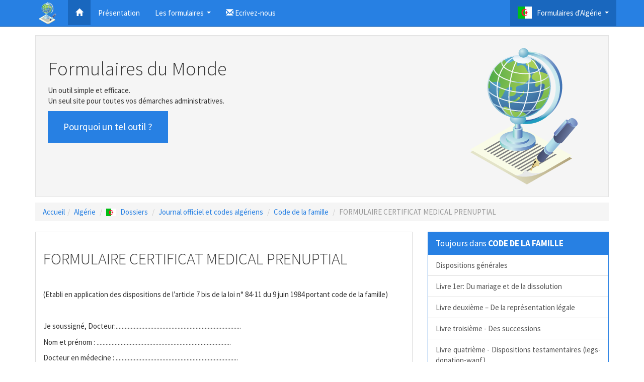

--- FILE ---
content_type: text/html
request_url: https://formulairesdumonde.com/index.php?id=839&r=Formulaire--certificat-medical-prenuptial
body_size: 38641
content:
<!doctype html>
<html lang="fr">
<head>
  <!-- Global Site Tag (gtag.js) - Google Analytics -->
<script async src="https://www.googletagmanager.com/gtag/js?id=UA-123021474-1"></script>
<script>
  window.dataLayer = window.dataLayer || [];
  function gtag(){dataLayer.push(arguments);}
  gtag('js', new Date());
  gtag('config', 'UA-123021474-1');
</script>
<!--
<script async src="//pagead2.googlesyndication.com/pagead/js/adsbygoogle.js"></script>
<script>
  (adsbygoogle = window.adsbygoogle || []).push({
    google_ad_client: "ca-pub-9375719036506706",
    enable_page_level_ads: true
  });
</script>
-->

<script async src="//pagead2.googlesyndication.com/pagead/js/adsbygoogle.js"></script>
<script>
  (adsbygoogle = window.adsbygoogle || []).push({
    google_ad_client: "ca-pub-9955376436924555",
    enable_page_level_ads: true
  });
</script>
<title>Formulaire certificat medical prenuptial, code de la famille, algerie - formulairesdumonde.com</title>
<meta name="description" content="Le formulaire du certificat médical prénuptial est établi en application de l'article 7 bis de la loi n° 84-11 du 09 Juin 1984, et est renseigné par le médecin après avoir procédé à un examen clinique complet et pris connaissance des résultats des examens">
<meta name="keywords" content="">
<meta name="viewport" content="width=device-width, initial-scale=1">
<link rel="icon" type="image/x-icon" href="favicon.ico" /> 
<link rel="shortcut icon" href="favicon.ico" />
<meta charset="UTF-8">
<link rel="stylesheet" type="text/css" href="css/style.css" />
<link rel="stylesheet" type="text/css" href="css/source_sans_pro.css" />
<link rel="stylesheet" href="css/bootstrap.min.css" />
<link rel="stylesheet" href="css/jquery.smartmenus.bootstrap.css">
<link rel="stylesheet" href="jqwidgets/styles/jqx.base.css" type="text/css" />
<link rel="stylesheet" href="jqwidgets/styles/jqx.fresh.css" />
<link rel="stylesheet" href="jqwidgets/styles/jqx.fresh.css" />
<link rel="stylesheet" type="text/css" href="css/flags.css">
</head>
<body>

<!-- Fixed navbar -->
<nav class="navbar navbar-inverse navbar-fixed-top">
  <div class="container">
    <div class="navbar-header">
      <button type="button" class="navbar-toggle collapsed" data-toggle="collapse" data-target="#navbar" aria-expanded="false" aria-controls="navbar">
        <span class="sr-only">Toggle navigation</span>
        <span class="icon-bar"></span>
        <span class="icon-bar"></span>
        <span class="icon-bar"></span>
      </button>

      <a class="navbar-brand" href="#"><img alt="Brand" src="img/logo_th.png" style="margin-top: -14px;" title="Formulaires du Monde"></a>
    </div>
    <div id="navbar" class="navbar-collapse collapse">
      <ul class="nav navbar-nav">



        <li class="active"><a href="index.php?id=1&r=Accueil"><span title="Accueil" class="glyphicon glyphicon-home" aria-hidden="true"></span></a></li>
        <li><a href="#about">Présentation</a></li>
        <li class="dropdown">
          <a href="#" class="dropdown-toggle" data-toggle="dropdown" role="button" aria-expanded="false">Les formulaires</a>
          <ul class="dropdown-menu" role="menu">
            <li class="dropdown-header">Actifs</li>

            <li><a href="index.php?id=1575&r=Algérie#top_r"><img src="flags\4x3\dz.svg" class="flag-size1"/>Algérie</a></li>
            <li><a href="index.php?id=378&r=France#top_r"><img src="flags\4x3\fr.svg" class="flag-size1"/>France</a></li>
            <li class="divider"></li>
            <li class="dropdown-header">En construction</li>
            <li><a href="index.php?id=538&r=Maroc#top_r"><img src="flags\4x3\ma.svg" class="flag-size1"/>Maroc</a></li>
            <li><a href="index.php?id=537&r=Tunisie#top_r"><img src="flags\4x3\tn.svg" class="flag-size1"/>Tunisie</a></li>
            <li><a href="index.php?id=539&r=Espagne#top_r"><img src="flags\4x3\es.svg" class="flag-size1"/>Espagne</a></li>
          </ul>
        </li>
        <li><a href="#"><span class="glyphicon glyphicon-envelope" aria-hidden="true"></span> Ecrivez-nous</a></li>
      </ul>
      <ul class="nav navbar-nav navbar-right"><li class="dropdown active"><a href="#" class="dropdown-toggle" data-toggle="dropdown" role="button" aria-expanded="false"><img src="flags/4x3/dz.svg" class="flag-size2" />Formulaires d'Algérie</a><ul class="dropdown-menu" role="menu"><li class="dropdown"><a href="index.php?id=3&r=Etat-civil-??????-???????#top_r" role="button" aria-expanded="false">Etat civil الحالة المدنية</a><ul class="dropdown-menu" role="menu"><li><a href="index.php?id=254&r=Acte-de-naissance-s12-?????-???????#top_r">Acte de naissance S12 شهادة الميلاد</a></li><li><a href="index.php?id=1642&r=Acte-de-mariage-?????-??????#top_r">Acte de mariage شهادة الزواج</a></li><li><a href="index.php?id=253&r=Extrait-et-acte-de-naissance-#top_r">Extrait et acte de naissance </a></li><li><a href="index.php?id=558&r=Carte-d-identite-nationale--?????-???????-???????#top_r">Carte d'identité nationale  بطاقة التعريف الوطنية</a></li><li><a href="index.php?id=4&r=Passeport-biometrique-?????????-???????#top_r">Passeport biométrique جوازالسفر بيومتري</a></li><li><a href="index.php?id=38&r=Fiche-familiale--?????-??????-???????-???????#top_r">Fiche familiale  بطاقة عائلية للحالية المدنية</a></li><li><a href="index.php?id=40&r=Fiche-individuelle-d-etat-civil-???????-???????-??????-???????#top_r">Fiche individuelle d'état civil البطاقة الشخصية للحالة المدنية</a></li><li><a href="index.php?id=41&r=Livret-de-famille-????-?????#top_r">Livret de famille دفتر عائلي</a></li><li><a href="index.php?id=42&r=Certificat-de-residence--?????-???????#top_r">Certificat de résidence  شهادة الاقامة</a></li><li><a href="index.php?id=43&r=Naissance-?????-?????#top_r">Naissance تسجيل ولادة</a></li><li><a href="index.php?id=44&r=Deces-?????-????#top_r">Décès تسجيل وفاة</a></li><li><a href="index.php?id=45&r=Divorce-?????-??????#top_r">Divorce تسجيل الطلاق</a></li><li><a href="index.php?id=78&r=Rectification-du-nom-du-pere-ou-de-la-mere-?????-???-????-??-????#top_r">Rectification du nom du père ou de la mère تصحيح اسم الأب أو الأم</a></li><li><a href="index.php?id=80&r=Rectification-du-nom-ou-prenom--?????-?????-??-?????#top_r">Rectification du nom ou prénom  تصحيح الاسم أو اللقب</a></li><li class="dropdown"><a href="index.php?id=535&r=Carte-d-immatriculation-consulaire-???????-???????#top_r" role="button" aria-expanded="false">Carte d'immatriculation consulaire التسجيل القنصلي</a><ul class="dropdown-menu" role="menu"><li><a href="index.php?id=536&r=Renouvellement-de-la-carte-d-immatriculation-consulaire#top_r">Renouvellement de la carte d'immatriculation consulaire</a></li></ul></li></ul></li><li><a href="index.php?id=121&r=Casier-judiciaire-???-????#top_r">Casier judiciaire سجل عدلي</a></li><li class="dropdown"><a href="index.php?id=268&r=Certificat-de-nationalite-?????-???????-?????????#top_r" role="button" aria-expanded="false">Certificat de nationalité شهادة الجنسية الجزائرية</a><ul class="dropdown-menu" role="menu"><li class="dropdown"><a href="index.php?id=269&r=Nationalite-algerienne-d-origine#top_r" role="button" aria-expanded="false">Nationalité algérienne d'origine</a><ul class="dropdown-menu" role="menu"><li class="dropdown"><a href="index.php?id=271&r=Par-filiation#top_r" role="button" aria-expanded="false">Par filiation</a><ul class="dropdown-menu" role="menu"><li><a href="index.php?id=540&r=Pere-algerien#top_r">Père Algérien</a></li><li><a href="index.php?id=541&r=Mere-algerienne#top_r">Mère algérienne</a></li></ul></li><li><a href="index.php?id=272&r=Par-naissance-en-algerie#top_r">Par naissance en Algérie</a></li><li><a href="index.php?id=273&r=Par-jugement#top_r">Par jugement</a></li></ul></li><li class="dropdown"><a href="index.php?id=270&r=Nationalite-algerienne-acquise#top_r" role="button" aria-expanded="false">Nationalité algérienne acquise</a><ul class="dropdown-menu" role="menu"><li><a href="index.php?id=274&r=Acquisition-par-mariage#top_r">Acquisition par mariage</a></li><li><a href="index.php?id=275&r=Acquisition-par-naturalisation#top_r">Acquisition par naturalisation</a></li></ul></li></ul></li><li class="dropdown"><a href="index.php?id=81&r=Vehicule-????????#top_r" role="button" aria-expanded="false">Véhicule المركبات</a><ul class="dropdown-menu" role="menu"><li class="dropdown"><a href="index.php?id=39&r=Permis-de-conduire-????-???????#top_r" role="button" aria-expanded="false">Permis de conduire رخصة السياقة</a><ul class="dropdown-menu" role="menu"><li><a href="index.php?id=550&r=Permis-de-conduire-categorie-a#top_r">Permis de conduire catégorie A</a></li><li class="dropdown"><a href="index.php?id=551&r=Permis-de-conduire-categorie-b#top_r" role="button" aria-expanded="false">Permis de conduire catégorie B</a><ul class="dropdown-menu" role="menu"><li><a href="index.php?id=72&r=Passage-d-examen-du-permis-de-conduire-categorie-b#top_r">Passage d'examen du permis de conduire catégorie B</a></li><li class="dropdown"><a href="index.php?id=566&r=Renouvellement-du-permis-de-conduire-categorie-b#top_r" role="button" aria-expanded="false">Renouvellement du permis de conduire catégorie B</a><ul class="dropdown-menu" role="menu"><li><a href="index.php?id=65&r=Renouvellement-du-permis-de-conduire-en-cas-d-expiration#top_r">Renouvellement du permis de conduire en cas d'expiration</a></li><li><a href="index.php?id=68&r=Renouvellement-du-permis-de-conduire-en-cas-de-perte-ou-vol#top_r">Renouvellement du permis de conduire en cas de perte ou vol</a></li><li><a href="index.php?id=67&r=Renouvellement-du-permis-de-conduire-probatoire#top_r">Renouvellement du permis de conduire probatoire</a></li></ul></li><li class="dropdown"><a href="index.php?id=567&r=Conversion-du-permis-de-conduire#top_r" role="button" aria-expanded="false">Conversion du permis de conduire</a><ul class="dropdown-menu" role="menu"><li><a href="index.php?id=69&r=Conversion-permis-de-conduire-militaire-en-permis-civil#top_r">Conversion permis de conduire militaire en permis civil</a></li><li><a href="index.php?id=70&r=Conversion-permis-de-conduire-etranger-en-permis-de-conduire-algerien#top_r">Conversion permis de conduire étranger en permis de conduire algérien</a></li><li><a href="index.php?id=71&r=Conversion-permis-de-conduire-algerien-en-permis-de-conduire-etranger#top_r">Conversion permis de conduire algérien en permis de conduire étranger</a></li></ul></li></ul></li><li><a href="index.php?id=552&r=Permis-de-conduire-categorie-c#top_r">Permis de conduire catégorie C</a></li><li><a href="index.php?id=556&r=Permis-de-conduire-categorie-f#top_r">Permis de conduire catégorie F</a></li></ul></li><li class="dropdown"><a href="index.php?id=95&r=Certificat-d-immatriculation-du-vehicule-?????-????????#top_r" role="button" aria-expanded="false">Certificat d'immatriculation du véhicule ترقيم المركبات</a><ul class="dropdown-menu" role="menu"><li><a href="index.php?id=108&r=Immatriculation-d-un-vehicule-neuf-acquis-aupres-de-concessionnaire#top_r">Immatriculation d'un véhicule neuf acquis auprès de concessionnaire</a></li><li><a href="index.php?id=105&r=Re-immatriculation-d-un-vehicule-d-occasion-dans-la-meme-wilaya#top_r">Ré-immatriculation d'un véhicule d'occasion dans la même wilaya</a></li><li><a href="index.php?id=106&r=Re-immatriculation-vehicule-d-occasion-transfere-dans--une-autre-wilaya#top_r">Ré-immatriculation véhicule d'occasion transféré dans  une autre wilaya</a></li><li><a href="index.php?id=107&r=Immatriculation-vehicule-d-occasion-importe#top_r">Immatriculation véhicule d'occasion importé</a></li><li><a href="index.php?id=110&r=Immatriculation-d-un-vehicule-vendu-sur-decision-de-justice#top_r">Immatriculation d'un véhicule vendu sur décision de justice</a></li><li><a href="index.php?id=111&r=Immatriculation-d-un-vehicule-acquis-aupres-des-representants-diplomatiques#top_r">Immatriculation d'un véhicule acquis auprès des représentants diplomatiques</a></li><li><a href="index.php?id=113&r=Radiation-du-registre-des-vehicules-a-detruire#top_r">Radiation du registre des véhicules à détruire</a></li><li><a href="index.php?id=114&r=Immatriculation-de-materiels-de-travaux-publics#top_r">Immatriculation de matériels de travaux publics</a></li><li><a href="index.php?id=115&r=Immatriculation-provisoire-de-vehicule-neuf-par-les-concessionnaires#top_r">Immatriculation provisoire de véhicule neuf par les concessionnaires</a></li><li><a href="index.php?id=116&r=Immatriculation-provisoire-de-vehicules-neufs-par-les-constructeurs#top_r">Immatriculation provisoire de véhicules neufs par les constructeurs</a></li><li><a href="index.php?id=104&r=Certificat-d-immatriculation-vehicule-neuf-importe#top_r">Certificat d'immatriculation véhicule neuf importé</a></li><li><a href="index.php?id=117&r=Renouvellement-en-cas-de-perte-ou-deterioration-de-la-carte-grise#top_r">Renouvellement en cas de perte ou détérioration de la carte grise</a></li><li><a href="index.php?id=118&r=Re-immatriculation-de-vehicule-en-cas-de-deces-du-proprietaire#top_r">Ré-immatriculation de véhicule en cas de décès du propriétaire</a></li><li><a href="index.php?id=119&r=Re-immatriculation-en-cas-de-changement-de-la-residence#top_r">Ré-immatriculation en cas de changement de la résidence</a></li><li><a href="index.php?id=120&r=Re-immatriculation-de-vehicule-ayant-subi-des-transformations#top_r">Ré-immatriculation de véhicule ayant subi des transformations</a></li><li><a href="index.php?id=112&r=Immatriculation-d-un-vehicule-appartenant-aux-cooperants-etrangers#top_r">Immatriculation d'un véhicule appartenant aux coopérants étrangers</a></li><li><a href="index.php?id=109&r=Immatriculation-d-un-vehicule-acquis-apres-vente-aux-encheres#top_r">Immatriculation d'un véhicule acquis après vente aux enchères</a></li></ul></li><li><a href="index.php?id=383&r=Vignette-automobile-?????-????????#top_r">Vignette automobile قسيمة السيارات</a></li><li class="dropdown"><a href="index.php?id=388&r=Transport-terrestre-de-personnes-???-?????-?-???#top_r" role="button" aria-expanded="false">Transport terrestre de personnes نقل عمومي و خاص</a><ul class="dropdown-menu" role="menu"><li class="dropdown"><a href="index.php?id=389&r=Service-regulier-du-transport-de-personnes#top_r" role="button" aria-expanded="false">Service régulier du transport de personnes</a><ul class="dropdown-menu" role="menu"><li><a href="index.php?id=392&r=Transport-en-service-regulier-pour-personne-physique#top_r">Transport en service régulier pour personne physique</a></li><li><a href="index.php?id=393&r=Transport-en-service-regulier-pour-personne-morale#top_r">Transport en service régulier pour personne morale</a></li><li><a href="index.php?id=394&r=Regles-d-affectation-des-vehicules#top_r">Règles d'affectation des véhicules</a></li></ul></li><li><a href="index.php?id=390&r=Service-occasionnel-pour-le-transport-routier-de-personnes#top_r">Service occasionnel pour le transport routier de personnes</a></li><li><a href="index.php?id=391&r=Service-prive-du-transport-routier-de-personnes#top_r">Service privé du transport routier de personnes</a></li></ul></li><li><a href="index.php?id=397&r=Creation-d-une-societe-de-taxi-????-??????-??????#top_r">Création d'une societe de taxi شركة سيارات الأجرة</a></li><li><a href="index.php?id=1632&r=Certificat-de-capacite-de-permis-de-conduire-a-l-etranger-?????-???????-?????-???????#top_r">Certificat de capacité de permis de conduire à l'étranger شهادة الكفاءة لرخصة السياقة</a></li></ul></li><li class="dropdown"><a href="index.php?id=82&r=Sante-?????#top_r" role="button" aria-expanded="false">Santé الصحة</a><ul class="dropdown-menu" role="menu"><li class="dropdown"><a href="index.php?id=1629&r=Affiliation-cnas-??????-?????????#top_r" role="button" aria-expanded="false">Affiliation CNAS الضمان الإجتماعي</a><ul class="dropdown-menu" role="menu"><li><a href="index.php?id=1630&r=Par-l-employeur-????-?????#top_r">Par l'employeur صاحب العمل</a></li><li><a href="index.php?id=1631&r=Par-l-employe-??????#top_r">Par l'employé الموضف</a></li><li><a href="index.php?id=1643&r=Affiliation-volontaire-pour-les-membres-de-la-communaute-nationale-a-l-etranger-????????-???????-??????-??????-???????-??????-???????-???????-???????#top_r">Affiliation volontaire pour les membres de la communauté nationale à l'étranger الإنتساب الإرادي للنظام الوطني للتقاعد لأفراد الجالية الوطنية بالخارج</a></li></ul></li><li><a href="index.php?id=124&r=Carte-chifa-?????-????#top_r">Carte CHIFA بطاقة شفاء</a></li><li><a href="index.php?id=125&r=Assurance-deces#top_r">Assurance décès</a></li><li><a href="index.php?id=126&r=Accidents-de-travail#top_r">Accidents de travail</a></li><li><a href="index.php?id=142&r=Maladies-professionnelles#top_r">Maladies professionnelles</a></li><li><a href="index.php?id=127&r=Assurance-maladie#top_r">Assurance maladie</a></li><li><a href="index.php?id=128&r=Assurance-maternite#top_r">Assurance maternité</a></li><li><a href="index.php?id=129&r=Allocations-familiales#top_r">Allocations familiales</a></li></ul></li><li class="dropdown"><a href="index.php?id=83&r=Travail-et-registre-de-commerce-???????-??????-???????#top_r" role="button" aria-expanded="false">Travail et registre de commerce التشغيل والسجل التجاري</a><ul class="dropdown-menu" role="menu"><li><a href="index.php?id=146&r=Anem#top_r">ANEM</a></li><li><a href="index.php?id=147&r=Ansej#top_r">ANSEJ</a></li><li class="dropdown"><a href="index.php?id=148&r=Cnac#top_r" role="button" aria-expanded="false">CNAC</a><ul class="dropdown-menu" role="menu"><li><a href="index.php?id=196&r=Indemnite-d-assurance-chomage#top_r">Indemnité d'assurance chômage</a></li><li><a href="index.php?id=197&r=Aide-a-la-creation-et-extension-d-activite#top_r">Aide à la création et extension d'activité</a></li></ul></li><li><a href="index.php?id=190&r=Angem#top_r">ANGEM</a></li><li class="dropdown"><a href="index.php?id=191&r=Andi#top_r" role="button" aria-expanded="false">ANDI</a><ul class="dropdown-menu" role="menu"><li><a href="index.php?id=200&r=Dossier-creation-nouvelle-activite#top_r">Dossier création nouvelle activité</a></li><li><a href="index.php?id=201&r=Demande-d-extension-de-capacites-de-production#top_r">Demande d'extension de capacités de production</a></li><li><a href="index.php?id=202&r=Demande-d-une-prorogation-de-delai-de-realisation#top_r">Demande d'une prorogation de délai de réalisation</a></li><li><a href="index.php?id=203&r=Demande-de-changement-du-siege-social#top_r">Demande de changement du siège social</a></li><li><a href="index.php?id=204&r=Demande-de-changement-de-la-raison-sociale#top_r">Demande de changement de la raison sociale</a></li><li><a href="index.php?id=205&r=Demande-de-changement-de-gerant#top_r">Demande de changement de gérant</a></li><li><a href="index.php?id=206&r=Demande-d-annulation-d-une-decision-d-octroi-d-avantages#top_r">Demande d'annulation d'une décision d'octroi d'avantages</a></li><li><a href="index.php?id=207&r=Demande-de-duplicata-de-decision-ou-de-la-liste-d-equipement#top_r">Demande de Duplicata de décision ou de la liste d'équipement</a></li><li><a href="index.php?id=208&r=Demande-d-une-liste-corrective#top_r">Demande d'une liste corrective</a></li><li><a href="index.php?id=209&r=Demande-de-cession-d-investissement/transfert-d-avantages#top_r">Demande de cession d'investissement/transfert d'avantages</a></li><li><a href="index.php?id=210&r=Demande-d-avantages-d-exploitation#top_r">Demande d'avantages d'exploitation</a></li></ul></li><li class="dropdown"><a href="index.php?id=151&r=Inscription-au-registre-de-commerce-???????-??-?????-???????#top_r" role="button" aria-expanded="false">Inscription au registre de commerce التسجيل في السجل التجاري</a><ul class="dropdown-menu" role="menu"><li class="dropdown"><a href="index.php?id=152&r=Inscription-au-registre-de-commerce-pour-personnes-physiques#top_r" role="button" aria-expanded="false">Inscription au registre de commerce pour personnes physiques</a><ul class="dropdown-menu" role="menu"><li><a href="index.php?id=158&r=Immatriculation-au-registre-de-commerce-d-une-personne-physique#top_r">Immatriculation au registre de commerce d'une personne physique</a></li><li><a href="index.php?id=160&r=Modification-du-registre-de-commerce,-personne-physique#top_r">Modification du registre de commerce, personne physique</a></li><li><a href="index.php?id=161&r=Radiation-du-registre-de-commerce#top_r">Radiation du registre de commerce</a></li></ul></li><li class="dropdown"><a href="index.php?id=154&r=Inscription-au-registre-de-commerce-pour-personnes-morales#top_r" role="button" aria-expanded="false">Inscription au registre de commerce pour personnes morales</a><ul class="dropdown-menu" role="menu"><li><a href="index.php?id=168&r=Immatriculation-au-registre-de-commerce#top_r">Immatriculation au registre de commerce</a></li><li><a href="index.php?id=166&r=Modification-du-registre-de-commerce#top_r">Modification du registre de commerce</a></li><li><a href="index.php?id=167&r=Radiation-du-registre-de-commerce#top_r">Radiation du registre de commerce</a></li></ul></li><li><a href="index.php?id=169&r=Immatriculation-des-etablissements-secondaires#top_r">Immatriculation des établissements secondaires</a></li><li><a href="index.php?id=170&r=Immatriculation-des-commercants-ambulants#top_r">Immatriculation des commerçants ambulants</a></li><li><a href="index.php?id=171&r=Immatriculation-transport-public#top_r">Immatriculation transport public</a></li><li><a href="index.php?id=157&r=Duplicata-de-l-extrait-du-registre-de-commerce#top_r">Duplicata de l'extrait du registre de commerce</a></li><li><a href="index.php?id=173&r=Modification-du-registre-de-commerce-en-cas-de-deces-du-commercant#top_r">Modification du registre de commerce en cas de décès du commerçant</a></li><li><a href="index.php?id=175&r=Immatriculation-du-locataire-gerant-du-fonds-de-commerce#top_r">Immatriculation du locataire gérant du fonds de commerce</a></li><li><a href="index.php?id=176&r=Immatriculation-de-succursales,-agences...etc#top_r">Immatriculation de succursales, agences...etc</a></li><li><a href="index.php?id=174&r=Modification-du-rc-pour-loueur-de-fonds-de-commerce#top_r">Modification du RC pour loueur de fonds de commerce</a></li></ul></li><li class="dropdown"><a href="index.php?id=177&r=Retraite-???????#top_r" role="button" aria-expanded="false">Retraite التقاعد</a><ul class="dropdown-menu" role="menu"><li><a href="index.php?id=178&r=Retraite-directe#top_r">Retraite directe</a></li><li><a href="index.php?id=179&r=Retraite-de-reversion#top_r">Retraite de réversion</a></li><li><a href="index.php?id=180&r=Retraite-sans-condition-d-age#top_r">Retraite sans condition d'âge</a></li><li><a href="index.php?id=181&r=Retraite-a-60-ans#top_r">Retraite à 60 ans</a></li><li><a href="index.php?id=182&r=Retraite-anticipee#top_r">Retraite anticipée</a></li><li><a href="index.php?id=183&r=Retraite-proportionnelle#top_r">Retraite proportionnelle</a></li><li><a href="index.php?id=184&r=Reconstitution-de-carriere#top_r">Reconstitution de carrière</a></li></ul></li></ul></li><li class="dropdown"><a href="index.php?id=84&r=Enseignement-et-formation-???????-?-???????#top_r" role="button" aria-expanded="false">Enseignement et formation التعليم و التكوين</a><ul class="dropdown-menu" role="menu"><li class="dropdown"><a href="index.php?id=211&r=Enseignement-primaire-???????-?????????#top_r" role="button" aria-expanded="false">Enseignement primaire التعليم الإبتدائي</a><ul class="dropdown-menu" role="menu"><li><a href="index.php?id=216&r=Ecole-preparatoire-????????#top_r">Ecole préparatoire التحضيري</a></li><li><a href="index.php?id=217&r=1ere-annee-primaire-??????-???????#top_r">1ère année primaire الأولى إبتدائي</a></li><li><a href="index.php?id=1637&r=5eme-annee-primaire-???????-???????#top_r">5ème année primaire الخامسة إبتدائي</a></li></ul></li><li><a href="index.php?id=212&r=Enseignement-moyen-???????-???????#top_r">Enseignement moyen التعليم المتوسط</a></li><li><a href="index.php?id=213&r=Enseignement-secondaire-???????-???????#top_r">Enseignement secondaire التعليم الثانوي</a></li><li class="dropdown"><a href="index.php?id=214&r=Enseignement-superieur-???????-??????#top_r" role="button" aria-expanded="false">Enseignement supérieur التعليم العالي</a><ul class="dropdown-menu" role="menu"><li><a href="index.php?id=220&r=Pre-inscription-a-l-universite#top_r">Pré-inscription à l'université</a></li><li><a href="index.php?id=221&r=Inscription-a-l-universite#top_r">Inscription à l'université</a></li><li class="dropdown"><a href="index.php?id=222&r=?uvres-universitaires-???????-????????#top_r" role="button" aria-expanded="false">Œuvres universitaires الخدمات الجامعية</a><ul class="dropdown-menu" role="menu"><li><a href="index.php?id=223&r=Bourse-universitaire-??????-????????#top_r">Bourse universitaire المنحة الجامعية</a></li><li><a href="index.php?id=224&r=Hebergement-universitaire-???????-????????#top_r">Hébergement universitaire الإقامة الجامعية</a></li><li><a href="index.php?id=225&r=Restauration-a-l-universite-??????-???????#top_r">Restauration à l'université المطعم الجامعي</a></li><li><a href="index.php?id=226&r=Transport-universitaire-?????-???????#top_r">Transport universitaire النقل الجامعي</a></li><li><a href="index.php?id=227&r=Activites-culturelles,-scientifiques-et-sportives-???????-????????,-???????-?-????????#top_r">Activités culturelles, scientifiques et sportives الأنشطة الثقافية, العلمية و الرياضية</a></li><li><a href="index.php?id=228&r=Prevention-sanitaire-???????-??????#top_r">Prévention sanitaire الوقاية الصحية</a></li></ul></li></ul></li><li class="dropdown"><a href="index.php?id=215&r=Equivalence-de-diplome#top_r" role="button" aria-expanded="false">Equivalence de diplôme</a><ul class="dropdown-menu" role="menu"><li><a href="index.php?id=229&r=Equivalence-du-diplome-licence,-bachelor#top_r">Equivalence du diplôme licence, bachelor</a></li><li><a href="index.php?id=230&r=Equivalence-du-master#top_r">Equivalence du master</a></li><li><a href="index.php?id=231&r=Equivalence-doctorat#top_r">Equivalence doctorat</a></li><li><a href="index.php?id=232&r=Equivalence-sciences-medicales#top_r">Equivalence sciences médicales</a></li><li><a href="index.php?id=233&r=Equivalence-diplome-de-graduation#top_r">Equivalence diplôme de graduation</a></li></ul></li><li><a href="index.php?id=219&r=Enseignement-prive-???????-?????#top_r">Enseignement privé التعليم الخاص</a></li><li><a href="index.php?id=234&r=Etudiants-etrangers-??????-???????#top_r">Etudiants étrangers الطلاب الأجانب</a></li><li><a href="index.php?id=236&r=Formation-professionnelle-???????-??????#top_r">Formation professionnelle التكوين المهني</a></li><li><a href="index.php?id=1628&r=Awlyaa-(parents-d-eleves)-??????#top_r">Awlyaa (Parents d'élèves) أولياء</a></li></ul></li><li class="dropdown"><a href="index.php?id=85&r=Associations-????????#top_r" role="button" aria-expanded="false">Associations الجمعيات</a><ul class="dropdown-menu" role="menu"><li><a href="index.php?id=239&r=Etapes-de-creation-d-une-association-?????-?????-?????#top_r">Etapes de création d'une association مراحل إنشاء جمعية</a></li></ul></li><li class="dropdown"><a href="index.php?id=242&r=Visas---??????-?????-#top_r" role="button" aria-expanded="false">Visas   تأشيرة السفر </a><ul class="dropdown-menu" role="menu"><li class="dropdown"><a href="index.php?id=243&r=France#top_r" role="button" aria-expanded="false">France</a><ul class="dropdown-menu" role="menu"><li class="dropdown"><a href="index.php?id=276&r=Visa-court-sejour#top_r" role="button" aria-expanded="false">Visa court séjour</a><ul class="dropdown-menu" role="menu"><li><a href="index.php?id=279&r=Visa-d-affaire#top_r">Visa d'affaire</a></li><li><a href="index.php?id=280&r=Mission-officielle#top_r">Mission officielle</a></li><li><a href="index.php?id=281&r=Visite-medicale#top_r">Visite médicale</a></li><li><a href="index.php?id=282&r=Voyage-touristique#top_r">Voyage touristique</a></li><li><a href="index.php?id=283&r=Transit#top_r">Transit</a></li><li><a href="index.php?id=284&r=Activites-culturelles-ou-sportives#top_r">Activités culturelles ou sportives</a></li><li><a href="index.php?id=285&r=Assurance-voyage#top_r">Assurance voyage</a></li><li><a href="index.php?id=286&r=Visa-pour-formation#top_r">Visa pour formation</a></li><li><a href="index.php?id=287&r=Conjoint-de-francais-resident-en-algerie#top_r">Conjoint de français résident en Algérie</a></li></ul></li><li class="dropdown"><a href="index.php?id=278&r=Visa-long-sejour#top_r" role="button" aria-expanded="false">Visa long séjour</a><ul class="dropdown-menu" role="menu"><li class="dropdown"><a href="index.php?id=288&r=Famille-de-ressortissant-francais#top_r" role="button" aria-expanded="false">Famille de ressortissant français</a><ul class="dropdown-menu" role="menu"><li><a href="index.php?id=292&r=Conjoint-d-un-ressortissant-francais#top_r">Conjoint d'un ressortissant français</a></li><li><a href="index.php?id=293&r=Ascendant-d-un-ressortissant-francais-ou-de-son-conjoint-etranger#top_r">Ascendant d'un ressortissant français ou de son conjoint étranger</a></li><li><a href="index.php?id=296&r=Enfant-etranger-d-un-ressortissant-francais#top_r">Enfant étranger d'un ressortissant français</a></li><li><a href="index.php?id=297&r=Enfant-algerien-recueilli-par-un-ressortissant-francais-par-kafala#top_r">Enfant algérien recueilli par un ressortissant français par Kafala</a></li><li><a href="index.php?id=298&r=Parent-d-un-enfant-francais-mineur#top_r">Parent d'un enfant français mineur</a></li></ul></li><li class="dropdown"><a href="index.php?id=289&r=Famille-de-ressortissant-communautaire-et-assimile#top_r" role="button" aria-expanded="false">Famille de ressortissant communautaire et assimilé</a><ul class="dropdown-menu" role="menu"><li><a href="index.php?id=299&r=Descendant-ou-ascendant-d-un-ressortissant-communautaire-et-assimile#top_r">Descendant ou ascendant d'un ressortissant communautaire et assimilé</a></li><li><a href="index.php?id=300&r=Conjoint-d-un-ressortissant-communautaire-et-assimile#top_r">Conjoint d'un ressortissant communautaire et assimilé</a></li></ul></li><li class="dropdown"><a href="index.php?id=290&r=Visa-de-travail#top_r" role="button" aria-expanded="false">Visa de travail</a><ul class="dropdown-menu" role="menu"><li><a href="index.php?id=309&r=Agents-d-un-organisme-officiel-algerien#top_r">Agents d'un organisme officiel algérien</a></li><li><a href="index.php?id=310&r=Famille-des-agents-d-un-organisme-officiel-algerien#top_r">Famille des agents d'un organisme officiel algérien</a></li><li><a href="index.php?id=311&r=Installation-de-commercant#top_r">Installation de commerçant</a></li></ul></li><li class="dropdown"><a href="index.php?id=291&r=Visa-d-etudes#top_r" role="button" aria-expanded="false">Visa d'études</a><ul class="dropdown-menu" role="menu"><li><a href="index.php?id=301&r=Etudiants-ages-de-plus-de-18-ans#top_r">Etudiants âgés de plus de 18 ans</a></li><li><a href="index.php?id=302&r=Etudiants-ages-de-moins-de-18-ans#top_r">Etudiants âgés de moins de 18 ans</a></li><li><a href="index.php?id=303&r=Militaires-algeriens-(cas-general)#top_r">Militaires algériens (cas général)</a></li><li><a href="index.php?id=304&r=Militaires-algeriens-(dans-une-institution-militaire-francaise)#top_r">Militaires algériens (dans une institution militaire française)</a></li></ul></li><li class="dropdown"><a href="index.php?id=317&r=Visa-de-stage#top_r" role="button" aria-expanded="false">Visa de stage</a><ul class="dropdown-menu" role="menu"><li><a href="index.php?id=305&r=Stage-en-entreprise#top_r">Stage en entreprise</a></li><li><a href="index.php?id=306&r=Stage-en-etablissement-hospitalier#top_r">Stage en établissement hospitalier</a></li><li><a href="index.php?id=307&r=Stage-en-etablissement-hospitalier-militaire#top_r">Stage en établissement hospitalier militaire</a></li><li><a href="index.php?id=318&r=Membre-de-famille-de-militaires#top_r">Membre de famille de militaires</a></li></ul></li><li class="dropdown"><a href="index.php?id=312&r=Visa-pour-scientifiques-et-leurs-familles#top_r" role="button" aria-expanded="false">Visa pour scientifiques et leurs familles</a><ul class="dropdown-menu" role="menu"><li><a href="index.php?id=313&r=Scientifique#top_r">Scientifique</a></li><li><a href="index.php?id=314&r=Famille-de-scientifique#top_r">Famille de scientifique</a></li><li><a href="index.php?id=315&r=Formation-pne-(boursier-du-gouvernement-algerien)#top_r">Formation PNE (boursier du gouvernement algérien)</a></li></ul></li><li><a href="index.php?id=316&r=Visa-visiteur#top_r">Visa visiteur</a></li><li class="dropdown"><a href="index.php?id=319&r=Visa-de-retour-en-france#top_r" role="button" aria-expanded="false">Visa de retour en France</a><ul class="dropdown-menu" role="menu"><li><a href="index.php?id=320&r=Visa-de-retour-en-france-pour-les-moins-de-18-ans#top_r">Visa de retour en France pour les moins de 18 ans</a></li><li><a href="index.php?id=321&r=Visa-de-retour-en-france-pour-les-plus-de-18-ans#top_r">Visa de retour en France pour les plus de 18 ans</a></li></ul></li><li class="dropdown"><a href="index.php?id=325&r=Certificat-de-residence-d-un-an#top_r" role="button" aria-expanded="false">Certificat de résidence d'un an</a><ul class="dropdown-menu" role="menu"><li><a href="index.php?id=326&r=Vie-privee-et-familiale#top_r">Vie privée et familiale</a></li><li><a href="index.php?id=327&r=Autres-mentions#top_r">Autres mentions</a></li><li><a href="index.php?id=328&r=Procedure-et-dossier-du-certificat-de-residence-d-un-an#top_r">Procédure et dossier du certificat de résidence d'un an</a></li></ul></li><li class="dropdown"><a href="index.php?id=329&r=Certificat-de-residence-de-10-ans#top_r" role="button" aria-expanded="false">Certificat de résidence de 10 ans</a><ul class="dropdown-menu" role="menu"><li><a href="index.php?id=330&r=Beneficiaire-automatique#top_r">Bénéficiaire automatique</a></li><li><a href="index.php?id=331&r=Beneficiaire-discretionnaire#top_r">Bénéficiaire discrétionnaire</a></li></ul></li></ul></li></ul></li><li class="dropdown"><a href="index.php?id=244&r=Espagne#top_r" role="button" aria-expanded="false">Espagne</a><ul class="dropdown-menu" role="menu"><li class="dropdown"><a href="index.php?id=261&r=Visas-court-sejour#top_r" role="button" aria-expanded="false">Visas court séjour</a><ul class="dropdown-menu" role="menu"><li><a href="index.php?id=255&r=Voyage-d-affaire#top_r">Voyage d'affaire</a></li><li><a href="index.php?id=256&r=Mission-officielle#top_r">Mission officielle</a></li><li><a href="index.php?id=257&r=Visite-familiale/medicale/privee#top_r">Visite familiale/Médicale/Privée</a></li><li><a href="index.php?id=258&r=Voyage-touristique#top_r">Voyage touristique</a></li><li><a href="index.php?id=259&r=Transit-(jusqu-a-5-jours)#top_r">Transit (jusqu'à 5 jours)</a></li><li><a href="index.php?id=260&r=Activites-culturelles#top_r">Activités culturelles</a></li></ul></li><li class="dropdown"><a href="index.php?id=262&r=Visas-long-sejour#top_r" role="button" aria-expanded="false">Visas long séjour</a><ul class="dropdown-menu" role="menu"><li><a href="index.php?id=263&r=Permis-de-sejour#top_r">Permis de séjour</a></li><li><a href="index.php?id=264&r=Regroupement-familial#top_r">Regroupement familial</a></li><li><a href="index.php?id=265&r=Etudiant#top_r">Etudiant</a></li><li><a href="index.php?id=266&r=Permis-de-travail-(en-nom-propre)#top_r">Permis de travail (en nom propre)</a></li><li><a href="index.php?id=267&r=Permis-de-travail-(tiers)#top_r">Permis de travail (tiers)</a></li></ul></li></ul></li><li class="dropdown"><a href="index.php?id=245&r=Turquie#top_r" role="button" aria-expanded="false">Turquie</a><ul class="dropdown-menu" role="menu"><li class="dropdown"><a href="index.php?id=332&r=Aupres-des-services-consulaires#top_r" role="button" aria-expanded="false">Auprès des services consulaires</a><ul class="dropdown-menu" role="menu"><li><a href="index.php?id=334&r=Visa-une-seule-entree#top_r">Visa une seule entrée</a></li><li><a href="index.php?id=335&r=Visa-entrees-multiples#top_r">Visa entrées multiples</a></li><li><a href="index.php?id=336&r=Visa-transit-ou-double-transit#top_r">Visa transit ou double transit</a></li></ul></li><li><a href="index.php?id=333&r=E-visa#top_r">e-visa</a></li></ul></li></ul></li><li class="dropdown"><a href="index.php?id=87&r=Logement-?????#top_r" role="button" aria-expanded="false">Logement السكن</a><ul class="dropdown-menu" role="menu"><li><a href="index.php?id=337&r=Logement-public-locatif-(lpl)-???-??????-??#top_r">Logement public locatif (LPL) سكن إيجاري حر</a></li><li><a href="index.php?id=341&r=Logement-promotionnel-aide-(lpa)-?????-???????-??????#top_r">Logement promotionnel aidé (LPA) السكن الترقوي المدعم</a></li><li><a href="index.php?id=346&r=Logement-aadl-???#top_r">Logement AADL عدل</a></li><li><a href="index.php?id=1667&r=Inscription-aadl-3-???#top_r">Inscription AADL 3 عدل</a></li><li><a href="index.php?id=342&r=Logement-promotionnel-public-(lpp)-???-?????-?????#top_r">Logement promotionnel public (LPP) سكن ترقوي عمومي</a></li><li><a href="index.php?id=1627&r=Demande-logement-pour-les-non-residents-en-algerie-#top_r">Demande logement pour les non résidents en Algérie </a></li><li><a href="index.php?id=347&r=Logement-rural-?????-??????#top_r">Logement rural السكن الريفي</a></li><li><a href="index.php?id=1644&r=Lotissement-social-?????????-??????????#top_r">Lotissement social التجزيئات الإجتماعية</a></li><li><a href="index.php?id=1646&r=Rehabilitation-du-cadre-bati#top_r">Réhabilitation du cadre bâti</a></li><li><a href="index.php?id=348&r=Cession-des-biens-de-l-etat-et-de-l-opgi-?????-?????-??????#top_r">Cession des biens de l'état et de l'OPGI تحويل ملكية الدولة</a></li><li><a href="index.php?id=338&r=Permis-de-consrtuire-????-??????#top_r">Permis de consrtuire رخصة البناء</a></li><li><a href="index.php?id=357&r=Permis-de-demolir-???????-??????#top_r">Permis de démolir التصريح بالهدم</a></li><li><a href="index.php?id=339&r=Certificat-d-urbanisme-?????-???????#top_r">Certificat d'urbanisme شهادة التعمير</a></li><li><a href="index.php?id=340&r=Certificat-de-conformite-?????-??????#top_r">Certificat de conformité شهادة مطابقة</a></li><li><a href="index.php?id=355&r=Livret-foncier-??????-???????#top_r">Livret foncier الدفتر العقاري</a></li><li><a href="index.php?id=359&r=Permis-de-lotir-????-???????#top_r">Permis de lotir رخصة التجزئة</a></li><li class="dropdown"><a href="index.php?id=361&r=Certificat-de-morcellement-?????-???????#top_r" role="button" aria-expanded="false">Certificat de morcellement شهادة التقسيم</a><ul class="dropdown-menu" role="menu"><li><a href="index.php?id=362&r=Dossier-a-fournir#top_r">Dossier à fournir</a></li></ul></li><li><a href="index.php?id=363&r=Certificat-de-possession-?????-???????#top_r">Certificat de possession شهادة الحيازة</a></li></ul></li><li class="dropdown"><a href="index.php?id=365&r=Impots-et-finances-???????-?-???????#top_r" role="button" aria-expanded="false">Impôts et Finances الضرائب و المالية</a><ul class="dropdown-menu" role="menu"><li><a href="index.php?id=366&r=Extrait-de-role-???-??????-??-??????-???????#top_r">Extrait de rôle طلب مستخرج من الجدول الضريبي</a></li><li><a href="index.php?id=367&r=Certificat-de-non-imposition-???-?????-???-???????#top_r">Certificat de non imposition طلب شهادة عدم الإخضاع</a></li><li><a href="index.php?id=368&r=Creation-d-un-dossier-fiscal-???-???-?????#top_r">Création d'un dossier fiscal فتح ملف جبائي</a></li><li><a href="index.php?id=369&r=Cessation-d-un-dossier-fiscal#top_r">Cessation d'un dossier fiscal</a></li><li><a href="index.php?id=370&r=Delivrance-du-numero-d-immatriculation-fiscale-???-???-???????-???????#top_r">Délivrance du numéro d'immatriculation fiscale طلب رقم التعريف الجبائي</a></li><li><a href="index.php?id=377&r=Formulaires-et-notices#top_r">Formulaires et notices</a></li><li><a href="index.php?id=1625&r=Teledeclaration---jibaya-tic#top_r">Télédéclaration - Jibaya'tic</a></li><li><a href="index.php?id=1638&r=Moussahama-tic#top_r">Moussahama'tic</a></li></ul></li><li class="dropdown"><a href="index.php?id=402&r=Commodites#top_r" role="button" aria-expanded="false">Commodités</a><ul class="dropdown-menu" role="menu"><li class="dropdown"><a href="index.php?id=403&r=Branchement-aep#top_r" role="button" aria-expanded="false">Branchement AEP</a><ul class="dropdown-menu" role="menu"><li><a href="index.php?id=407&r=Abonnement-ordinaire#top_r">Abonnement ordinaire</a></li><li><a href="index.php?id=408&r=Abonnement-temporaire#top_r">Abonnement temporaire</a></li><li><a href="index.php?id=409&r=Abonnement-special#top_r">Abonnement spécial</a></li></ul></li><li class="dropdown"><a href="index.php?id=406&r=Branchement-electricite#top_r" role="button" aria-expanded="false">Branchement électricité</a><ul class="dropdown-menu" role="menu"><li><a href="index.php?id=410&r=Branchement-au-reseau#top_r">Branchement au réseau</a></li><li><a href="index.php?id=411&r=Extension-du-reseau#top_r">Extension du réseau</a></li></ul></li><li class="dropdown"><a href="index.php?id=405&r=Branchement-gaz#top_r" role="button" aria-expanded="false">Branchement gaz</a><ul class="dropdown-menu" role="menu"><li><a href="index.php?id=412&r=Branchement-reseau#top_r">Branchement réseau</a></li><li><a href="index.php?id=413&r=Extension-du-reseau#top_r">Extension du réseau</a></li></ul></li></ul></li><li class="dropdown"><a href="index.php?id=568&r=Journal-officiel-et-codes-algeriens#top_r" role="button" aria-expanded="false">Journal officiel et codes algériens</a><ul class="dropdown-menu" role="menu"><li class="dropdown"><a href="index.php?id=569&r=Code-de-commerce#top_r" role="button" aria-expanded="false">Code de commerce</a><ul class="dropdown-menu" role="menu"><li class="dropdown"><a href="index.php?id=570&r=Livre-i-:-du-commerce-en-general#top_r" role="button" aria-expanded="false">Livre I : DU COMMERCE EN GENERAL</a><ul class="dropdown-menu" role="menu"><li><a href="index.php?id=571&r=Titre-i-:-des-commercants#top_r">Titre I : Des commerçants</a></li><li><a href="index.php?id=572&r=Titre-ii-:-des-livres-de-commerce#top_r">Titre II : Des livres de commerce</a></li><li class="dropdown"><a href="index.php?id=573&r=Titre-iii-:-du-registre-du-commerce#top_r" role="button" aria-expanded="false">Titre III : Du registre du commerce</a><ul class="dropdown-menu" role="menu"><li><a href="index.php?id=574&r=Chapitre-i-:-de-l-inscription-au-registre-du-commerce#top_r">Chapitre I : De l'inscription au registre du commerce</a></li><li><a href="index.php?id=575&r=Chapitre-ii-:-des-effets-de-l-inscription-ou-du-defaut-d-inscription#top_r">Chapitre II : Des effets de l'inscription ou du défaut d'inscription</a></li></ul></li><li class="dropdown"><a href="index.php?id=576&r=Titre-iv-:-des-contrats-commerciaux#top_r" role="button" aria-expanded="false">Titre IV : Des contrats commerciaux</a><ul class="dropdown-menu" role="menu"><li><a href="index.php?id=577&r=Chapitre-i-:-dispositions-generales#top_r">Chapitre I : Dispositions générales</a></li><li><a href="index.php?id=578&r=Chapitre-ii-:-du-gage#top_r">Chapitre II : Du gage</a></li><li><a href="index.php?id=579&r=Chapitre-iii-:-du-contrat-d-agence-commerciale#top_r">Chapitre III : Du contrat d'agence commerciale</a></li><li class="dropdown"><a href="index.php?id=580&r=Chapitre-iv-:-du-contrat-de-transport-terrestre-et-du-contrat-de-commission-de-transport#top_r" role="button" aria-expanded="false">Chapitre IV : Du contrat de transport terrestre et du contrat de commission de transport</a><ul class="dropdown-menu" role="menu"><li><a href="index.php?id=581&r=Section-i-:-generalites#top_r">Section I : Généralités</a></li><li class="dropdown"><a href="index.php?id=582&r=Section-ii-:-du-transport-de-choses#top_r" role="button" aria-expanded="false">Section II : Du transport de choses</a><ul class="dropdown-menu" role="menu"><li><a href="index.php?id=585&r=Paragraphe-1-:-du-contrat-de-transport-de-choses#top_r">Paragraphe 1 : Du contrat de transport de choses</a></li><li><a href="index.php?id=586&r=Paragraphe-2:-du-contrat-de-commission-de-transport-de-choses#top_r">Paragraphe 2: Du contrat de commission de transport de choses</a></li><li><a href="index.php?id=587&r=Paragraphe-3-:-de-la-prescription#top_r">Paragraphe 3 : De la prescription</a></li></ul></li><li class="dropdown"><a href="index.php?id=583&r=Section-iii-:-du-transport-de-personnes#top_r" role="button" aria-expanded="false">Section III : Du transport de personnes</a><ul class="dropdown-menu" role="menu"><li><a href="index.php?id=588&r=Paragraphe-1-:-du-contrat-de-transport-de-personnes#top_r">Paragraphe 1 : Du contrat de transport de personnes</a></li><li><a href="index.php?id=589&r=Paragraphe-2-:-du-contrat-de-commission-de-transport-de-personnes#top_r">Paragraphe 2 : Du contrat de commission de transport de personnes</a></li><li><a href="index.php?id=590&r=Paragraphe-3-:-de-la-prescription#top_r">Paragraphe 3 : De la prescription</a></li></ul></li><li><a href="index.php?id=584&r=Section-iv-:-dispositions-communes#top_r">Section IV : Dispositions communes</a></li></ul></li></ul></li></ul></li><li class="dropdown"><a href="index.php?id=591&r=Livre-ii-:-du-fonds-de-commerce#top_r" role="button" aria-expanded="false">Livre II : DU FONDS DE COMMERCE</a><ul class="dropdown-menu" role="menu"><li class="dropdown"><a href="index.php?id=592&r=Titre-i-:-vente-et-nantissement-du-fonds-de-commerce#top_r" role="button" aria-expanded="false">Titre I : Vente et nantissement du fonds de commerce</a><ul class="dropdown-menu" role="menu"><li><a href="index.php?id=593&r=Chapitre-i-:-des-elements-du-fonds-de-commerce#top_r">Chapitre I : Des éléments du fonds de commerce</a></li><li class="dropdown"><a href="index.php?id=594&r=Chapitre-ii-:-du-contrat-ayant-le-fonds-de-commerce-pour-objet#top_r" role="button" aria-expanded="false">Chapitre II : Du contrat ayant le fonds de commerce pour objet</a><ul class="dropdown-menu" role="menu"><li class="dropdown"><a href="index.php?id=595&r=Section-i-:-de-la-vente-et-de-la-promesse-de-vente#top_r" role="button" aria-expanded="false">Section I : De la vente et de la promesse de vente</a><ul class="dropdown-menu" role="menu"><li><a href="index.php?id=596&r=Paragraphe-1-:-de-la-publicite-de-la-vente-du-fonds-de-commerce#top_r">Paragraphe 1 : De la publicité de la vente du fonds de commerce</a></li><li><a href="index.php?id=597&r=Paragraphe-2-:-des-droits-des-creanciers-du-vendeur#top_r">Paragraphe 2 : Des droits des créanciers du vendeur</a></li><li><a href="index.php?id=598&r=Paragraphe-3-:-de-l-attribution-du-prix#top_r">Paragraphe 3 : De l'attribution du prix</a></li><li><a href="index.php?id=599&r=Paragraphe-4-:-du-privilege-du-vendeur#top_r">Paragraphe 4 : Du privilège du vendeur</a></li><li><a href="index.php?id=600&r=Paragraphe-5-:-de-l-action-resolutoire-et-de-la-resolution-de-la-vente#top_r">Paragraphe 5 : De l'action résolutoire et de la résolution de la vente</a></li><li><a href="index.php?id=601&r=Paragraphe-6-:-des-dispositions-speciales-a-l-apport-d-un-fonds-de-commerce-a-la-societe#top_r">Paragraphe 6 : Des dispositions spéciales à l'apport d'un fonds de commerce à la société</a></li></ul></li><li><a href="index.php?id=602&r=Section-ii:-du-nantissement-du-fonds-de-commerce#top_r">Section II: Du nantissement du fonds de commerce</a></li></ul></li><li><a href="index.php?id=603&r=Chapitre-iii-:-dispositions-communes-a-la-vente-et-au-nantissement-des-fonds-de-commerce#top_r">Chapitre III : Dispositions communes à la vente et au nantissement des fonds de commerce</a></li><li><a href="index.php?id=604&r=Chapitre-iv-:-de-la-distribution-judiciaire-du-prix#top_r">Chapitre IV : De la distribution judiciaire du prix</a></li><li><a href="index.php?id=605&r=Chapitre-v-:-formalites-relatives-a-l-inscription-au-centre-national-de-registre-de-commerce-du-privilege-resultant-de-la-vente-ou-du-nantissement-d-un-fond-de-commerce#top_r">Chapitre V : Formalités relatives à l'inscription au centre national de registre de commerce du privilège résultant de la vente ou du nantissement d'un fond de commerce</a></li><li><a href="index.php?id=606&r=Chapitre-vi-:-formalites-des-inscriptions-et-mentions-a-l-institut-algerien-de-normalisation-et-de-propriete-industrielle#top_r">Chapitre VI : Formalités des inscriptions et mentions à l'institut algérien de normalisation et de propriété industrielle</a></li><li><a href="index.php?id=607&r=Chapitre-vii-:-dispositions-diverses#top_r">Chapitre VII : Dispositions diverses</a></li><li><a href="index.php?id=608&r=Chapitre-viii-:-du-nantissement-de-l-outillage-et-du-materiel-d-equipement#top_r">Chapitre VIII : Du nantissement de l'outillage et du matériel d'équipement</a></li></ul></li><li class="dropdown"><a href="index.php?id=609&r=Titre-ii-:-des-baux-commerciaux#top_r" role="button" aria-expanded="false">Titre II : Des baux commerciaux</a><ul class="dropdown-menu" role="menu"><li><a href="index.php?id=611&r=Chapitre-i-:-du-champ-d-application#top_r">Chapitre I : Du champ d'application</a></li><li><a href="index.php?id=612&r=Chapitre-ii-:-du-renouvellement-du-bail#top_r">Chapitre II : Du renouvellement du bail</a></li><li><a href="index.php?id=613&r=Chapitre-iii-:-du-refus-de-renouvellement#top_r">Chapitre III : Du refus de renouvellement</a></li><li><a href="index.php?id=614&r=Chapitre-iv-:-des-sous-locations#top_r">Chapitre IV : Des sous-locations</a></li><li><a href="index.php?id=615&r=Chapitre-v-:-du-loyer#top_r">Chapitre V : Du loyer</a></li><li><a href="index.php?id=616&r=Chapitre-vi-:-de-la-procedure#top_r">Chapitre VI : De la procédure</a></li><li><a href="index.php?id=617&r=Chapitre-vii-:-dispositions-diverses#top_r">Chapitre VII : Dispositions diverses</a></li></ul></li><li><a href="index.php?id=610&r=Titre-iii-:-gerance-libre---location---gerance#top_r">Titre III : Gérance libre - Location - Gérance</a></li></ul></li><li class="dropdown"><a href="index.php?id=618&r=Livre-iii-:-des-faillites-et-reglements-judiciaires,-de-la-rehabilitation,-et-des-banqueroutes-et-autres-infractions-en-matiere-de-faillite#top_r" role="button" aria-expanded="false">Livre III : DES FAILLITES ET REGLEMENTS JUDICIAIRES, DE LA REHABILITATION, ET DES BANQUEROUTES ET AUTRES INFRACTIONS EN MATIERE DE FAILLITE</a><ul class="dropdown-menu" role="menu"><li class="dropdown"><a href="index.php?id=619&r=Titre-i-:-des-faillites-et-reglements-judiciaires#top_r" role="button" aria-expanded="false">Titre I : Des faillites et règlements judiciaires</a><ul class="dropdown-menu" role="menu"><li><a href="index.php?id=622&r=Chapitre-i-:-de-la-declaration-de-cessation-de-paiement#top_r">Chapitre I : De la déclaration de cessation de paiement</a></li><li><a href="index.php?id=623&r=Chapitre-ii-:-des-jugements-de-faillite-et-de-reglement-judiciaire#top_r">Chapitre II : Des jugements de faillite et de règlement judiciaire</a></li><li><a href="index.php?id=624&r=Chapitre-iii-:-des-voies-de-recours#top_r">Chapitre III : Des voies de recours</a></li><li class="dropdown"><a href="index.php?id=625&r=Chapitre-iv-:-des-organes-de-la-faillite-et-du-reglement-judiciaire#top_r" role="button" aria-expanded="false">Chapitre IV : Des organes de la faillite et du règlement judiciaire</a><ul class="dropdown-menu" role="menu"><li><a href="index.php?id=631&r=Section-i-:-du-juge---commissaire#top_r">Section I : Du juge - commissaire</a></li><li><a href="index.php?id=632&r=Section-ii-:-des-syndics-de-reglement-judiciaire-et-de-faillite#top_r">Section II : Des syndics de règlement judiciaire et de faillite</a></li><li><a href="index.php?id=633&r=Section-iii-:-des-controleurs#top_r">Section III : Des contrôleurs</a></li></ul></li><li class="dropdown"><a href="index.php?id=626&r=Chapitre-v:-des-effets-du-jugement-prononcant-la-faillite-ou-le-reglement-judiciaire#top_r" role="button" aria-expanded="false">Chapitre V: Des effets du jugement prononçant la faillite ou le règlement judiciaire</a><ul class="dropdown-menu" role="menu"><li><a href="index.php?id=635&r=Section-i-:-des-effets-vis-a-vis-du-debiteur#top_r">Section I : Des effets vis-à-vis du débiteur</a></li><li><a href="index.php?id=636&r=Section-ii-:-des-mesures-conservatoires#top_r">Section II : Des mesures conservatoires</a></li><li><a href="index.php?id=637&r=Section-iii-:-des-scelles#top_r">Section III : Des scellés</a></li><li><a href="index.php?id=638&r=Section-iv-:-de-l-inventaire#top_r">Section IV : De l'inventaire</a></li><li><a href="index.php?id=639&r=Section-v-:-de-la-gestion-des-biens-du-debiteur-en-cas-de-faillite#top_r">Section V : De la gestion des biens du débiteur en cas de faillite</a></li><li><a href="index.php?id=641&r=Section-vi-:-de-la-gestion-des-biens-en-cas-de-reglement-judiciaire#top_r">Section VI : De la gestion des biens en cas de règlement judiciaire</a></li><li><a href="index.php?id=642&r=Section-vii-:-de-la-continuation-du-commerce-ou-de-l-industrie-et-de-la-continuation-ou-de-la-cession-du-bail#top_r">Section VII : De la continuation du commerce ou de l'industrie et de la continuation ou de la cession du bail</a></li></ul></li><li class="dropdown"><a href="index.php?id=627&r=Chapitre-vi-:-de-la-verification-des-creances#top_r" role="button" aria-expanded="false">Chapitre VI : De la vérification des créances</a><ul class="dropdown-menu" role="menu"><li><a href="index.php?id=643&r=Section-i-:-de-la-procedure-de-verification-des-creances#top_r">Section I : De la procédure de vérification des créances</a></li><li><a href="index.php?id=644&r=Section-ii-:-des-coobliges-et-des-cautions#top_r">Section II : Des coobligés et des cautions</a></li><li><a href="index.php?id=645&r=Section-iii-:-des-creanciers-nantis-de-gages-et-des-creanciers-privilegies-sur-les-biens-meubles#top_r">Section III : Des créanciers nantis de gages et des créanciers privilégiés sur les biens meubles</a></li><li><a href="index.php?id=646&r=Section-iv-:-des-droits-des-creanciers-hypothecaires-et-privilegies-sur-les-immeubles#top_r">Section IV : Des droits des créanciers hypothécaires et privilégiés sur les immeubles</a></li><li><a href="index.php?id=647&r=Section-v-:-de-la-revendication#top_r">Section V : De la revendication</a></li></ul></li><li class="dropdown"><a href="index.php?id=628&r=Chapitre-vii-:-des-solutions-de-la-faillite-et-reglement-judiciaire#top_r" role="button" aria-expanded="false">Chapitre VII : Des solutions de la faillite et règlement judiciaire</a><ul class="dropdown-menu" role="menu"><li><a href="index.php?id=648&r=Section-i-:-de-la-convocation-des-creanciers-et-de-l-assemblee-des-creanciers-en-cas-de-faillite#top_r">Section I : De la convocation des créanciers et de l'assemblée des créanciers en cas de faillite</a></li><li><a href="index.php?id=649&r=Section-ii-:-de-la-formation-du-concordat#top_r">Section II : De la formation du concordat</a></li><li><a href="index.php?id=650&r=Section-iii-:-de-l-homologation-du-concordat#top_r">Section III : De l'homologation du concordat</a></li><li><a href="index.php?id=651&r=Section-iv-:-des-effets-du-concordat#top_r">Section IV : Des effets du concordat</a></li><li><a href="index.php?id=652&r=Section-v-:-de-la-conversion-du-reglement-judiciaire-en-faillite#top_r">Section V : De la conversion du règlement judiciaire en faillite</a></li><li><a href="index.php?id=653&r=Section-vi-:-de-l-annulation-et-de-la-resolution-du-concordat#top_r">Section VI : De l'annulation et de la résolution du concordat</a></li><li><a href="index.php?id=654&r=Section-vii-:-du-concordat-par-abandon-d-actif#top_r">Section VII : Du concordat par abandon d'actif</a></li><li><a href="index.php?id=655&r=Section-viii-:-de-l-union-des-creanciers#top_r">Section VIII : De l'union des créanciers</a></li></ul></li><li><a href="index.php?id=629&r=Chapitre-viii-:-de-la-cloture-pour-insuffisance-d-actif#top_r">Chapitre VIII : De la clôture pour insuffisance d'actif</a></li><li><a href="index.php?id=630&r=Chapitre-ix-:-de-la-cloture-pour-extinction-du-passif#top_r">Chapitre IX : De la clôture pour extinction du passif</a></li></ul></li><li><a href="index.php?id=620&r=Titre-ii-:-de-la-rehabilitation-commerciale#top_r">Titre II : De la réhabilitation commerciale</a></li><li class="dropdown"><a href="index.php?id=621&r=Titre-iii-:-des-banqueroutes-et-autres-infractions-en-matiere-de-faillite#top_r" role="button" aria-expanded="false">Titre III : Des banqueroutes et autres infractions en matière de faillite</a><ul class="dropdown-menu" role="menu"><li class="dropdown"><a href="index.php?id=656&r=Chapitre-i-:-des-banqueroutes#top_r" role="button" aria-expanded="false">Chapitre I : Des banqueroutes</a><ul class="dropdown-menu" role="menu"><li><a href="index.php?id=658&r=Section-i-:-de-la-banqueroute-simple#top_r">Section I : De la banqueroute simple</a></li><li><a href="index.php?id=659&r=Section-ii-:-de-la-banqueroute-frauduleuse#top_r">Section II : De la banqueroute frauduleuse</a></li><li><a href="index.php?id=660&r=Section-iii-:-de-l-administration-des-biens-en-cas-de-banqueroute#top_r">Section III : De l'administration des biens en cas de banqueroute</a></li></ul></li><li><a href="index.php?id=657&r=Chapitre-ii-:-des-autres-infraction#top_r">Chapitre II : Des autres infraction</a></li></ul></li></ul></li><li class="dropdown"><a href="index.php?id=661&r=Livre-iv-:-des-effets-de-commerce#top_r" role="button" aria-expanded="false">LIVRE IV : DES EFFETS DE COMMERCE</a><ul class="dropdown-menu" role="menu"><li class="dropdown"><a href="index.php?id=662&r=Titre-i-:-de-la-lettre-de-change-et-du-billet-a-ordre#top_r" role="button" aria-expanded="false">Titre I : De la lettre de change et du billet à ordre</a><ul class="dropdown-menu" role="menu"><li class="dropdown"><a href="index.php?id=667&r=Chapitre-i-:-de-la-lettre-de-change#top_r" role="button" aria-expanded="false">Chapitre I : De la lettre de change</a><ul class="dropdown-menu" role="menu"><li><a href="index.php?id=669&r=Section-i-:-de-la-creation-et-de-la-forme-de-la-lettre-de-change#top_r">Section I : De la création et de la forme de la lettre de change</a></li><li><a href="index.php?id=670&r=Section-ii-:-de-la-provision#top_r">Section II : De la provision</a></li><li><a href="index.php?id=671&r=Section-iii-:-de-l-endossement#top_r">Section III : De l'endossement</a></li><li><a href="index.php?id=672&r=Section-iv-:-de-l-acceptation#top_r">Section IV : De l'acceptation</a></li><li><a href="index.php?id=673&r=Section-v-:-de-l-aval#top_r">Section V : De l'aval</a></li><li><a href="index.php?id=674&r=Section-vi-:-de-l-echeance#top_r">Section VI : De l'échéance</a></li><li><a href="index.php?id=675&r=Section-vii-:-du-paiement#top_r">Section VII : Du paiement</a></li><li class="dropdown"><a href="index.php?id=676&r=Section-viii-:-des-recours-faute-d-acceptation-et-faute-de-paiement,-des-protets,-du-rechange#top_r" role="button" aria-expanded="false">Section VIII : Des recours faute d'acceptation et faute de paiement, des protêts, du rechange</a><ul class="dropdown-menu" role="menu"><li><a href="index.php?id=682&r=Paragraphe-1-:-des-recours-faute-d-acceptation-et-faute-de-paiement#top_r">Paragraphe 1 : Des recours faute d'acceptation et faute de paiement</a></li><li><a href="index.php?id=683&r=Paragraphe-2-:-des-protets#top_r">Paragraphe 2 : Des protêts</a></li><li><a href="index.php?id=684&r=Paragraphe-3-:-du-rechange#top_r">Paragraphe 3 : Du rechange</a></li></ul></li><li class="dropdown"><a href="index.php?id=677&r=Section-ix-:-de-l-intervention#top_r" role="button" aria-expanded="false">Section IX : De l'intervention</a><ul class="dropdown-menu" role="menu"><li><a href="index.php?id=685&r=Paragraphe-1-:-acceptation-par-intervention#top_r">Paragraphe 1 : Acceptation par intervention</a></li><li><a href="index.php?id=687&r=Paragraphe-2-:-paiement-par-intervention#top_r">Paragraphe 2 : Paiement par intervention</a></li></ul></li><li class="dropdown"><a href="index.php?id=678&r=Section-x-:-de-la-pluralite-d-exemplaires-et-des-copies#top_r" role="button" aria-expanded="false">Section X : De la pluralité d'exemplaires et des copies</a><ul class="dropdown-menu" role="menu"><li><a href="index.php?id=688&r=Paragraphe-i-:-pluralite-d-exemplaires#top_r">Paragraphe I : Pluralité d'exemplaires</a></li><li><a href="index.php?id=689&r=Paragraphe-ii-:-copies#top_r">Paragraphe II : Copies</a></li></ul></li><li><a href="index.php?id=679&r=Section-xi-:-des-alterations#top_r">Section XI : Des altérations</a></li><li><a href="index.php?id=680&r=Section-xii-:-de-la-prescription#top_r">Section XII : De la prescription</a></li><li><a href="index.php?id=681&r=Section-xiii-:-dispositions-generales#top_r">Section XIII : Dispositions générales</a></li></ul></li><li><a href="index.php?id=668&r=Chapitre-ii-:-du-billet-a-ordre#top_r">Chapitre II : Du billet à ordre</a></li></ul></li><li class="dropdown"><a href="index.php?id=665&r=Titre-ii-:-du-cheque#top_r" role="button" aria-expanded="false">Titre II : Du chèque</a><ul class="dropdown-menu" role="menu"><li><a href="index.php?id=690&r=Chapitre-i-:-de-la-creation-et-de-la-forme-du-cheque#top_r">Chapitre I : De la création et de la forme du chèque</a></li><li><a href="index.php?id=691&r=Chapitre-ii-:-de-la-transmission#top_r">Chapitre II : De la transmission</a></li><li><a href="index.php?id=692&r=Chapitre-iii-:-de-l-aval#top_r">Chapitre III : De l'aval</a></li><li><a href="index.php?id=693&r=Chapitre-iv-:-de-la-presentation-et-du-paiement#top_r">Chapitre IV : De la présentation et du paiement</a></li><li><a href="index.php?id=694&r=Chapitre-v-:-du-cheque-barre#top_r">Chapitre V : Du chèque barré</a></li><li><a href="index.php?id=695&r=Chapitre-vi-:-du-recours-faute-de-paiement#top_r">Chapitre VI : Du recours faute de paiement</a></li><li><a href="index.php?id=696&r=Chapitre-vii-:-de-la-pluralite-d-exemplaires#top_r">Chapitre VII : De la pluralité d'exemplaires</a></li><li><a href="index.php?id=697&r=Chapitre-viii-:-des-alterations#top_r">Chapitre VIII : Des altérations</a></li><li><a href="index.php?id=698&r=Chapitre-viii-bis-:-des-incidents-de-paiement#top_r">Chapitre VIII bis : Des incidents de paiement</a></li><li><a href="index.php?id=699&r=Chapitre-ix-:-de-la-prescription#top_r">Chapitre IX : De la prescription</a></li></ul></li><li class="dropdown"><a href="index.php?id=664&r=Titre-iii:-du-warrant,-du-titre-de-transport-et-du-factoring#top_r" role="button" aria-expanded="false">Titre III: Du warrant, du titre de transport et du factoring</a><ul class="dropdown-menu" role="menu"><li><a href="index.php?id=700&r=Chapitre-i-:-du-warrant#top_r">Chapitre I : Du Warrant</a></li><li><a href="index.php?id=701&r=Chapitre-ii-:-du-titre-de-transport#top_r">Chapitre II : Du titre de transport</a></li><li><a href="index.php?id=702&r=Chapitre-iii-:-du-factoring#top_r">Chapitre III : Du factoring</a></li></ul></li><li class="dropdown"><a href="index.php?id=666&r=Titre-iv-:-de-certains-instruments-et-procedes-de-paiement#top_r" role="button" aria-expanded="false">Titre IV : De certains instruments et procédés de paiement</a><ul class="dropdown-menu" role="menu"><li><a href="index.php?id=703&r=Chapitre-i-:-du-virement#top_r">Chapitre I : Du virement</a></li><li><a href="index.php?id=704&r=Chapitre-ii-:-du-prelevement#top_r">Chapitre II : Du prélèvement</a></li><li><a href="index.php?id=705&r=Chapitre-iii-:-des-cartes-de-paiement-et-de-retrait#top_r">Chapitre III : Des cartes de paiement et de retrait</a></li></ul></li></ul></li><li class="dropdown"><a href="index.php?id=706&r=Livre-v-:-des-societes-commerciales#top_r" role="button" aria-expanded="false">LIVRE V : DES SOCIETES COMMERCIALES</a><ul class="dropdown-menu" role="menu"><li><a href="index.php?id=707&r=Chapitre-preliminaire-:-dispositions-generales#top_r">Chapitre préliminaire : Dispositions générales</a></li><li class="dropdown"><a href="index.php?id=708&r=Titre-i-:-regles-de-fonctionnement-des-diverses-societes-commerciales#top_r" role="button" aria-expanded="false">Titre I : Règles de fonctionnement des diverses sociétés commerciales</a><ul class="dropdown-menu" role="menu"><li><a href="index.php?id=710&r=Chapitre-i-:-societe-en-nom-collectif#top_r">Chapitre I : Société en nom collectif</a></li><li><a href="index.php?id=711&r=Chapitre-i-bis-:-societes-en-commandite-simple#top_r">Chapitre I bis : Sociétés en commandite simple</a></li><li><a href="index.php?id=712&r=Chapitre-ii-:-societes-a-responsabilite-limitee-entreprise-unipersonnelle-a-responsabilite-limitee#top_r">Chapitre II : Sociétés à responsabilité limitée entreprise unipersonnelle à responsabilité limitée</a></li><li class="dropdown"><a href="index.php?id=713&r=Chapitre-iii-:-societes-par-actions#top_r" role="button" aria-expanded="false">Chapitre III : Sociétés par actions</a><ul class="dropdown-menu" role="menu"><li><a href="index.php?id=718&r=Section-1-:-dispositions-generales#top_r">Section 1 : Dispositions générales</a></li><li class="dropdown"><a href="index.php?id=719&r=Section-2-:-constitution-des-societes-par-actions#top_r" role="button" aria-expanded="false">Section 2 : Constitution des sociétés par actions</a><ul class="dropdown-menu" role="menu"><li><a href="index.php?id=729&r=Paragraphe-i-:-constitution-avec-appel-public-a-l-epargne#top_r">Paragraphe I : Constitution avec appel public à l'épargne</a></li><li><a href="index.php?id=730&r=Paragraphe-ii-:-constitution-sans-recours-public-a-l-epargne#top_r">Paragraphe II : Constitution sans recours public à l'épargne</a></li></ul></li><li class="dropdown"><a href="index.php?id=720&r=Section-3-:-direction-et-administration-de-la-societe-par-actions#top_r" role="button" aria-expanded="false">Section 3 : Direction et administration de la société par actions</a><ul class="dropdown-menu" role="menu"><li><a href="index.php?id=731&r=Sous-section-i-:-du-conseil-d-administration#top_r">Sous-section I : Du conseil d'administration</a></li><li class="dropdown"><a href="index.php?id=732&r=Sous-section-ii-:-du-directoire-et-du-conseil-de-surveillance#top_r" role="button" aria-expanded="false">Sous-section II : Du directoire et du conseil de surveillance</a><ul class="dropdown-menu" role="menu"><li><a href="index.php?id=733&r=Paragraphe-1-:-du-directoire#top_r">Paragraphe 1 : Du directoire</a></li><li><a href="index.php?id=734&r=Paragraphe-ii-:-du-conseil-de-surveillance#top_r">Paragraphe II : Du conseil de surveillance</a></li></ul></li></ul></li><li><a href="index.php?id=721&r=Section-4-:-assemblees-d-actionnaires#top_r">Section 4 : Assemblées d'actionnaires</a></li><li><a href="index.php?id=722&r=Section-5-:-formes-particulieres-d-organisation#top_r">Section 5 : Formes particulières d'organisation</a></li><li class="dropdown"><a href="index.php?id=723&r=Section-6-:-modifications-du-capital-social#top_r" role="button" aria-expanded="false">Section 6 : Modifications du capital social</a><ul class="dropdown-menu" role="menu"><li><a href="index.php?id=735&r=Paragraphe-1-:-augmentation-du-capital#top_r">Paragraphe 1 : Augmentation du capital</a></li><li><a href="index.php?id=736&r=Paragraphe-2-:-amortissement-du-capital#top_r">Paragraphe 2 : Amortissement du capital</a></li><li><a href="index.php?id=737&r=Paragraphe-3-:-reduction-du-capital#top_r">Paragraphe 3 : Réduction du capital</a></li><li><a href="index.php?id=738&r=Paragraphe-4-:-souscription,-achat-ou-prise-en-gage-par-les-societes-de-leurs-propres-actions#top_r">Paragraphe 4 : Souscription, achat ou prise en gage par les sociétés de leurs propres actions</a></li></ul></li><li><a href="index.php?id=724&r=Section-7-:-controle-des-societes-par-actions#top_r">Section 7 : Contrôle des sociétés par actions</a></li><li><a href="index.php?id=725&r=Section-8-:-transformation-des-societes-par-actions#top_r">Section 8 : Transformation des sociétés par actions</a></li><li><a href="index.php?id=726&r=Section-9-:-dissolution-des-societes-par-actions#top_r">Section 9 : Dissolution des sociétés par actions</a></li><li><a href="index.php?id=727&r=Section-10-:-responsabilite-civile#top_r">Section 10 : Responsabilité civile</a></li><li class="dropdown"><a href="index.php?id=728&r=Section-11-:-valeurs-mobilieres-emises-par-les-societes-par-actions#top_r" role="button" aria-expanded="false">Section 11 : Valeurs mobilières émises par les sociétés par actions</a><ul class="dropdown-menu" role="menu"><li><a href="index.php?id=739&r=Sous-section-1-:-dispositions-communes#top_r">Sous section 1 : Dispositions communes</a></li><li><a href="index.php?id=740&r=Sous-section-2-:-les-actions#top_r">Sous section 2 : Les actions</a></li><li><a href="index.php?id=741&r=Sous-section-3-:-les-certificats-d-investissement-et-les-certificats-de-droit-de-vote#top_r">Sous Section 3 : Les certificats d'investissement et les certificats de droit de vote</a></li><li><a href="index.php?id=742&r=Sous-section-4-:-les-titres-participatifs#top_r">Sous section 4 : Les titres participatifs</a></li><li><a href="index.php?id=743&r=Sous-section-5-:-les-obligations#top_r">Sous section 5 : Les obligations</a></li><li class="dropdown"><a href="index.php?id=744&r=Sous-section-6-:-autres-valeurs-mobilieres#top_r" role="button" aria-expanded="false">Sous-section 6 : Autres valeurs mobilières</a><ul class="dropdown-menu" role="menu"><li><a href="index.php?id=745&r=Paragraphe-1-:-obligations-convertibles-en-actions#top_r">Paragraphe 1 : Obligations convertibles en actions</a></li><li><a href="index.php?id=746&r=Paragraphe-2-:-obligations-avec-bons-de-souscription-d-actions#top_r">Paragraphe 2 : Obligations avec bons de souscription d'actions</a></li></ul></li></ul></li></ul></li><li><a href="index.php?id=714&r=Chapitre-iii-bis-:-societes-en-commandite-par-actions#top_r">Chapitre III bis : Sociétés en commandite par actions</a></li><li class="dropdown"><a href="index.php?id=715&r=Chapitre-iv-:-dispositions-communes-aux-societes-commerciales-dotees-de-la-personnalite-morale#top_r" role="button" aria-expanded="false">Chapitre IV : Dispositions communes aux sociétés commerciales dotées de la personnalité morale</a><ul class="dropdown-menu" role="menu"><li class="dropdown"><a href="index.php?id=747&r=Section-i-:-comptes-sociaux#top_r" role="button" aria-expanded="false">Section I : Comptes sociaux</a><ul class="dropdown-menu" role="menu"><li><a href="index.php?id=752&r=Paragraphe-1-:-documents-comptables#top_r">Paragraphe 1 : Documents Comptables</a></li><li><a href="index.php?id=753&r=Paragraphe-2-:-amortissement-et-provision#top_r">Paragraphe 2 : Amortissement et provision</a></li></ul></li><li><a href="index.php?id=748&r=Section-ii-:-filiales,-participations-et-societes-controlees#top_r">Section II : filiales, participations et sociétés contrôlées</a></li><li><a href="index.php?id=749&r=Section-iii-:-nullites#top_r">Section III : Nullités</a></li><li class="dropdown"><a href="index.php?id=750&r=Section-iv-:-fusion-et-scission#top_r" role="button" aria-expanded="false">Section IV : Fusion et scission</a><ul class="dropdown-menu" role="menu"><li><a href="index.php?id=754&r=Paragraphe-1-:-dispositions-generales#top_r">Paragraphe 1 : Dispositions générales</a></li><li><a href="index.php?id=755&r=Paragraphe-2-:-dispositions-relatives-aux-societes-par-actions#top_r">Paragraphe 2 : Dispositions relatives aux sociétés par actions</a></li><li><a href="index.php?id=756&r=Paragraphe-3-:-dispositions-relatives-aux-societes-a-responsabilite-limitee#top_r">Paragraphe 3 : Dispositions relatives aux sociétés à responsabilité limitée</a></li><li><a href="index.php?id=757&r=Paragraphe-4-:-dispositions-diverses#top_r">Paragraphe 4 : Dispositions diverses</a></li></ul></li><li class="dropdown"><a href="index.php?id=751&r=Section-v-:-liquidation#top_r" role="button" aria-expanded="false">Section V : Liquidation</a><ul class="dropdown-menu" role="menu"><li><a href="index.php?id=758&r=Paragraphe-1er-:-dispositions-generales#top_r">Paragraphe 1er : Dispositions générales</a></li><li><a href="index.php?id=759&r=Paragraphe-2-:-dispositions-applicables-par-decision-judiciaire#top_r">Paragraphe 2 : Dispositions applicables par décision judiciaire</a></li></ul></li></ul></li><li><a href="index.php?id=716&r=Chapitre-iv-bis-:-societe-en-participation#top_r">Chapitre IV bis : Société en participation</a></li><li><a href="index.php?id=717&r=Chapitre-v-:-des-groupements#top_r">Chapitre V : Des groupements</a></li></ul></li><li class="dropdown"><a href="index.php?id=709&r=Titre-ii-:-dispositions-penales#top_r" role="button" aria-expanded="false">Titre II : Dispositions pénales</a><ul class="dropdown-menu" role="menu"><li><a href="index.php?id=760&r=Chapitre-i-:-infraction-concernant-les-societes-a-responsabilite-limitee#top_r">Chapitre I : Infraction concernant les sociétés à responsabilité limitée</a></li><li class="dropdown"><a href="index.php?id=761&r=Chapitre-ii-:-infractions-concernant-les-societes-par-actions#top_r" role="button" aria-expanded="false">Chapitre II : Infractions concernant les sociétés par actions</a><ul class="dropdown-menu" role="menu"><li><a href="index.php?id=763&r=Section-i-:-infractions-relatives-a-la-constitution-des-societes-par-actions#top_r">Section I : Infractions relatives à la constitution des sociétés par actions</a></li><li><a href="index.php?id=764&r=Section-ii-:-infractions-relatives-a-la-direction-et-a-l-administration-des-societes-par-actions#top_r">Section II : Infractions relatives à la direction et à l'administration des sociétés par actions</a></li><li><a href="index.php?id=765&r=Section-iii-:-infractions-relatives-aux-assemblees-d-actionnaires-des-societes-par-actions#top_r">Section III : Infractions relatives aux assemblées d'actionnaires des sociétés par actions</a></li><li class="dropdown"><a href="index.php?id=766&r=Section-iv-:-infractions-relatives-aux-modifications-du-capital-social#top_r" role="button" aria-expanded="false">Section IV : Infractions relatives aux modifications du capital social</a><ul class="dropdown-menu" role="menu"><li><a href="index.php?id=771&r=Paragraphe-1-:-augmentation-de-capital#top_r">Paragraphe 1 : Augmentation de capital</a></li><li><a href="index.php?id=772&r=Paragraphe-2-:-reduction-du-capital#top_r">Paragraphe 2 : Réduction du capital</a></li></ul></li><li><a href="index.php?id=767&r=Section-v-:-infractions-relatives-au-controle-des-societes-par-actions#top_r">Section V : Infractions relatives au contrôle des sociétés par actions</a></li><li><a href="index.php?id=768&r=Section-vi-:-infractions-relatives-a-la-dissolution-des-societes-par-actions#top_r">Section VI : Infractions relatives à la dissolution des sociétés par actions</a></li><li><a href="index.php?id=769&r=Section-vii-:-infractions-specifiques-aux-societes-par-actions#top_r">Section VII : Infractions spécifiques aux sociétés par actions</a></li><li><a href="index.php?id=770&r=Section-viii-:-infractions-relatives-aux-actions#top_r">Section VIII : Infractions relatives aux actions</a></li></ul></li><li class="dropdown"><a href="index.php?id=762&r=Chapitre-iii-:-infractions-communes-aux-diverses-formes-de-societes-commerciales#top_r" role="button" aria-expanded="false">Chapitre III : Infractions communes aux diverses formes de sociétés commerciales</a><ul class="dropdown-menu" role="menu"><li><a href="index.php?id=773&r=Section-i-:-infractions-relatives-aux-filiales-et-participations#top_r">Section I : Infractions relatives aux filiales et participations</a></li><li><a href="index.php?id=775&r=Section-ii-:-infractions-relatives-a-la-liquidation#top_r">Section II : Infractions relatives à la liquidation</a></li></ul></li></ul></li></ul></li></ul></li><li class="dropdown"><a href="index.php?id=797&r=Code-de-la-famille#top_r" role="button" aria-expanded="false">Code de la famille</a><ul class="dropdown-menu" role="menu"><li><a href="index.php?id=798&r=Dispositions-generales#top_r">Dispositions générales</a></li><li class="dropdown"><a href="index.php?id=799&r=Livre-1er:-du-mariage-et-de-la-dissolution#top_r" role="button" aria-expanded="false">Livre 1er: Du mariage et de la dissolution</a><ul class="dropdown-menu" role="menu"><li class="dropdown"><a href="index.php?id=800&r=Titre-i---du-mariage#top_r" role="button" aria-expanded="false">Titre I - Du mariage</a><ul class="dropdown-menu" role="menu"><li class="dropdown"><a href="index.php?id=801&r=Chapitre-i---des-fiancailles-el-khitba-et-du-mariage#top_r" role="button" aria-expanded="false">Chapitre I - Des fiançailles El Khitba et du mariage</a><ul class="dropdown-menu" role="menu"><li><a href="index.php?id=802&r=Section-i---des-fiancailles-el-khitba#top_r">Section I - Des fiançailles El Khitba</a></li><li><a href="index.php?id=803&r=Section-ii--du-mariage-et-des-elements-constitutifs-du-mariage#top_r">Section II -Du mariage et des éléments constitutifs du mariage</a></li><li><a href="index.php?id=804&r=Section-iii--de-l-acte-et-de-la-preuve-du-mariage#top_r">Section III -De l'acte et de la preuve du mariage</a></li></ul></li><li><a href="index.php?id=805&r=Chapitre-ii---des-empechements-au-mariage#top_r">Chapitre II - Des empêchements au mariage</a></li><li><a href="index.php?id=806&r=Chapitre-iii---mariage-vicie-et-mariage-nul#top_r">Chapitre III - Mariage vicié et mariage nul</a></li><li><a href="index.php?id=807&r=Chapitre-iv---des-droits-et-obligations-des-deux-conjoints#top_r">Chapitre IV - Des droits et obligations des deux conjoints</a></li><li><a href="index.php?id=808&r=Chapitre-v---de-la-filiation#top_r">Chapitre V - De la filiation</a></li></ul></li><li class="dropdown"><a href="index.php?id=809&r=Titre-ii---de-la-dissolution-du-mariage#top_r" role="button" aria-expanded="false">Titre II - De la dissolution du mariage</a><ul class="dropdown-menu" role="menu"><li><a href="index.php?id=810&r=Chapitre-i---du-divorce#top_r">Chapitre I - Du divorce</a></li><li><a href="index.php?id=811&r=Chapitre-ii---des-effets-du-divorce,-de-la-retraite-legale-(idda),-du-droit-de-garde-(hadana)-et-des-litiges-relatifs-aux-effets-du-foyer-conjugal#top_r">Chapitre II - Des effets du divorce, de la retraite légale (Idda), du droit de garde (Hadana) et des litiges relatifs aux effets du foyer conjugal</a></li></ul></li><li><a href="index.php?id=812&r=Titre-iii---de-la-pension-alimentaire#top_r">Titre III - De la pension alimentaire</a></li></ul></li><li class="dropdown"><a href="index.php?id=813&r=Livre-deuxieme-?-de-la-representation-legale#top_r" role="button" aria-expanded="false">Livre deuxième – De la représentation légale</a><ul class="dropdown-menu" role="menu"><li><a href="index.php?id=814&r=Chapitre-i---dispositions-generales#top_r">Chapitre I - Dispositions générales</a></li><li><a href="index.php?id=815&r=Chapitre-ii---de-la-tutelle#top_r">Chapitre II - De la tutelle</a></li><li><a href="index.php?id=816&r=Chapitre-iii---de-la-tutelle-testamentaire#top_r">Chapitre III - De la tutelle testamentaire</a></li><li><a href="index.php?id=817&r=Chapitre-iv---de-la-curatelle#top_r">Chapitre IV - De la curatelle</a></li><li><a href="index.php?id=818&r=Chapitre-v---de-l-interdiction#top_r">Chapitre V - De l'interdiction</a></li><li><a href="index.php?id=819&r=Chapitre-vi---du-disparu-et-de-l-absent#top_r">Chapitre VI - Du disparu et de l'absent</a></li><li><a href="index.php?id=820&r=Chapitre-vii---du-recueil-legal-(kafala)#top_r">Chapitre VII - Du recueil légal (Kafala)</a></li></ul></li><li class="dropdown"><a href="index.php?id=821&r=Livre-troisieme---des-successions#top_r" role="button" aria-expanded="false">Livre troisième - Des successions</a><ul class="dropdown-menu" role="menu"><li><a href="index.php?id=822&r=Chapitre-i---dispositions-generales#top_r">Chapitre I - Dispositions générales</a></li><li><a href="index.php?id=823&r=Chapitre-ii---les-categories-d-heritiers-(les-heritiers-reservataires-ayant-droit-a-la-moitie,-ayant-droit-au-quart,-ayant-droit-au-huitieme,-ayant-droit-aux-deux-tiers,-ayant-droit-au-tiers-et-ayant-droit-au-sixieme)#top_r">Chapitre II - Les catégories d'héritiers (Les héritiers réservataires ayant droit à la moitié, ayant droit au quart, ayant droit au huitième, ayant droit aux deux tiers, ayant droit au tiers et ayant droit au sixième)</a></li><li><a href="index.php?id=824&r=Chapitre-iii---les-heritiers-universels-aceb-(l-heritier-universel-par-lui-meme,-l-heritier-aceb-par-un-autre,-l-heritier-aceb-avec-un-autre)#top_r">Chapitre III - Les héritiers universels Aceb (l'héritier universel par lui même, l'héritier aceb par un autre, l'héritier aceb avec un autre)</a></li><li><a href="index.php?id=825&r=Chapitre-iv---des-droits-successoraux-du-grand-pere#top_r">Chapitre IV - Des droits successoraux du grand-père</a></li><li><a href="index.php?id=826&r=Chapitre-v---de-l-eviction-en-matiere-successorale,--hajb-(eviction-par-reduction-et-eviction-totale-de-l-heritage)#top_r">Chapitre V - De l'éviction en matière successorale,  hajb (éviction par réduction et éviction totale de l'héritage)</a></li><li><a href="index.php?id=827&r=Chapitre-vi---de-la-reduction-proportionnelle-des-reserves-successorales-(aoul)---l-accroissement-par-restitution-(radd)-et-la-repartition-des-reserves-aux-heritiers-cognats-(daou-el-arham)---la-reduction-proportionnelle-des-reserves-successorales#top_r">Chapitre VI - De la réduction proportionnelle des réserves successorales (aoul) - L'accroissement par restitution (radd) et la répartition des réserves aux héritiers cognats (daou el arham) - La réduction proportionnelle des réserves Successorales</a></li><li><a href="index.php?id=828&r=Chapitre-vii---de-l-heritage-par-substitution#top_r">Chapitre VII - De l'héritage par substitution</a></li><li><a href="index.php?id=829&r=Chapitre-viii---l-enfant-concu#top_r">Chapitre VIII - L'enfant conçu</a></li><li><a href="index.php?id=830&r=Chapitre-ix---des-questions-particulieres-(le-cas-dit-al-aqdariya-et-al-ghara,-le-cas-dit-al-muchtaraka,-le-cas-dit-al-gharawayn,-le-cas-dit-al-mubahala-et-le-cas-dit-al-minbariya)#top_r">Chapitre IX - Des questions particulières (Le cas dit al aqdariya et al ghara, le cas dit al muchtaraka, le cas dit al gharawayn, le cas dit al mubahala et le cas dit al minbariya)</a></li><li><a href="index.php?id=832&r=Chapitre-x---de-la-liquidation-des-successions#top_r">Chapitre X - De la liquidation des successions</a></li></ul></li><li class="dropdown"><a href="index.php?id=833&r=Livre-quatrieme---dispositions-testamentaires-(legs-donation-waqf)#top_r" role="button" aria-expanded="false">Livre quatrième - Dispositions testamentaires (legs-donation-waqf)</a><ul class="dropdown-menu" role="menu"><li><a href="index.php?id=834&r=Chapitre-i---du-testament-(du-testateur-et-du-legataire,-des-biens-susceptibles-d-etre-legues,-de-la-validation-du-testament-et-des-effets-du-testament)#top_r">Chapitre I - Du testament (du testateur et du légataire, des biens susceptibles d'être légués, de la validation du testament et des effets du testament)</a></li><li><a href="index.php?id=835&r=Chapitre-ii---de-la-donation#top_r">Chapitre II - De la donation</a></li><li><a href="index.php?id=836&r=Chapitre-iii---des-biens-de-mainmorte-(waqf)#top_r">Chapitre III - Des biens de mainmorte (waqf)</a></li><li><a href="index.php?id=837&r=Chapitre-iv---dispositions-finales#top_r">Chapitre IV - Dispositions finales</a></li></ul></li><li><a href="index.php?id=838&r=Decret-executif-n�-06-154-du-11-mai-2006-portant-code-de-la-famille.#top_r">Décret exécutif n° 06-154 du 11 Mai 2006 portant code de la famille.</a></li><li><a href="index.php?id=839&r=Formulaire--certificat-medical-prenuptial#top_r">FORMULAIRE  CERTIFICAT MEDICAL PRENUPTIAL</a></li></ul></li><li class="dropdown"><a href="index.php?id=840&r=Code-de-nationalite-algerienne#top_r" role="button" aria-expanded="false">Code de nationalité algérienne</a><ul class="dropdown-menu" role="menu"><li><a href="index.php?id=841&r=Chapitre-i-:-dispositions-generales#top_r">CHAPITRE I : Dispositions générales</a></li><li><a href="index.php?id=842&r=Chapitre-ii-:-de-la-nationalite-d-origine#top_r">CHAPITRE II : De la nationalité d'origine</a></li><li><a href="index.php?id=843&r=Chapitre-iii-:-de-l-acquisition-de-la-nationalite-algerienne-(acquisition-de-la-9-17-3-5-nationalite-par-le-mariage,-naturalisation,-derogations,-reintegration,-effets-de-l-acquisition)#top_r">CHAPITRE III : De l'acquisition de la nationalité algérienne (acquisition de la 9-17 3-5 nationalité par le mariage, naturalisation, dérogations, réintégration, effets de l'acquisition)</a></li><li><a href="index.php?id=844&r=Chapitre-iv-:-de-la-perte-et-de-la-decheance-(perte,-decheance)#top_r">CHAPITRE IV : De la perte et de la déchéance (perte, déchéance)</a></li><li><a href="index.php?id=845&r=Chapitre-v-:-formalites-administratives#top_r">CHAPITRE V : Formalités administratives</a></li><li><a href="index.php?id=846&r=Chapitre-vi-:-de-la-preuve-et-du-contentieux-(preuve,-contentieux)#top_r">CHAPITRE VI : De la preuve et du contentieux (preuve, contentieux)</a></li><li><a href="index.php?id=847&r=Chapitre-vii-:-dispositions-particulieres#top_r">CHAPITRE VII : Dispositions particulières</a></li></ul></li><li class="dropdown"><a href="index.php?id=848&r=Code-de-l-information#top_r" role="button" aria-expanded="false">Code de l'information</a><ul class="dropdown-menu" role="menu"><li><a href="index.php?id=849&r=Titre-i-:-dispositions-generales.#top_r">TITRE I : DISPOSITIONS GENERALES.</a></li><li class="dropdown"><a href="index.php?id=850&r=Titre-ii-:-de-l?activite-d?information-par-voie-de-presse-ecrite.#top_r" role="button" aria-expanded="false">TITRE II : DE L’ACTIVITE D’INFORMATION PAR VOIE DE PRESSE ECRITE.</a><ul class="dropdown-menu" role="menu"><li><a href="index.php?id=861&r=Chapitre-i-:-de-l?edition-des-publications-periodiques#top_r">Chapitre I : De l’édition des publications périodiques</a></li><li><a href="index.php?id=862&r=Chapitre-ii-:-de-la-diffusion-et-du-colportage.#top_r">Chapitre II : De la diffusion et du colportage.</a></li></ul></li><li><a href="index.php?id=851&r=Titre-iii-:-de-l?autorite-de-regulation-de-la-presse-ecrite.#top_r">TITRE III : DE L’AUTORITE DE REGULATION DE LA PRESSE ECRITE.</a></li><li class="dropdown"><a href="index.php?id=852&r=Titre-iv-:-de-l?activite-audiovisuelle.#top_r" role="button" aria-expanded="false">TITRE IV : DE L’ACTIVITE AUDIOVISUELLE.</a><ul class="dropdown-menu" role="menu"><li><a href="index.php?id=863&r=Chapitre-i-:-de-l?exercice-de-l?activite-audiovisuelle#top_r">Chapitre I : De l’exercice de l’activité audiovisuelle</a></li><li><a href="index.php?id=864&r=Chapitre-ii-:-de-l?autorite-de-regulation-de-l?audiovisuel.#top_r">Chapitre II : De l’autorité de régulation de l’audiovisuel.</a></li></ul></li><li><a href="index.php?id=853&r=Titre-v-:-des-medias-electroniques.#top_r">TITRE V : DES MEDIAS ELECTRONIQUES.</a></li><li class="dropdown"><a href="index.php?id=854&r=Titre-vi-:-de-la-profession-de-journaliste,-de-l?ethique-et-de-la-deontologie.#top_r" role="button" aria-expanded="false">TITRE VI : DE LA PROFESSION DE JOURNALISTE, DE L’ETHIQUE ET DE LA DEONTOLOGIE.</a><ul class="dropdown-menu" role="menu"><li><a href="index.php?id=865&r=Chapitre-i-:-de-la-profession-de-journaliste.#top_r">Chapitre I : De la profession de journaliste.</a></li><li><a href="index.php?id=866&r=Chapitre-ii-:-de-l?ethique-et-de-la-deontologie.#top_r">Chapitre II : de l’éthique et de la déontologie.</a></li></ul></li><li><a href="index.php?id=855&r=Titre-vii-:-du-droit-de-reponse-et-du-droit-de-rectification#top_r">TITRE VII : DU DROIT DE REPONSE ET DU DROIT DE RECTIFICATION</a></li><li><a href="index.php?id=856&r=Titre-viii-:-de-la-responsabilite#top_r">TITRE VIII : DE LA RESPONSABILITE</a></li><li><a href="index.php?id=857&r=Titre-ix-:-des-infractions-commises-dans-le-cadre-de-l?exercice-de-l?activite-journalistique.#top_r">TITRE IX : DES INFRACTIONS COMMISES DANS LE CADRE DE L’EXERCICE DE L’ACTIVITE JOURNALISTIQUE.</a></li><li><a href="index.php?id=858&r=Titre-x-:-de-l?aide-et-de-la-promotion-de-la-presse#top_r">TITRE X : DE L’AIDE ET DE LA PROMOTION DE LA PRESSE</a></li><li><a href="index.php?id=859&r=Titre-xi-:-de-l?activite-des-agences-de-conseil-en-communication.#top_r">TITRE XI : DE L’ACTIVITE DES AGENCES DE CONSEIL EN COMMUNICATION.</a></li><li><a href="index.php?id=860&r=Titre-xii-:-dispositions-transitoires-et-finales.#top_r">TITRE XII : DISPOSITIONS TRANSITOIRES ET FINALES.</a></li></ul></li><li class="dropdown"><a href="index.php?id=867&r=Code-civil#top_r" role="button" aria-expanded="false">Code civil</a><ul class="dropdown-menu" role="menu"><li class="dropdown"><a href="index.php?id=868&r=Livre-i---dispositions-generales#top_r" role="button" aria-expanded="false">Livre I - Dispositions générales</a><ul class="dropdown-menu" role="menu"><li class="dropdown"><a href="index.php?id=872&r=Titre-i---des-effets-et-de-l-application-des-lois#top_r" role="button" aria-expanded="false">Titre I - Des effets et de l'application des lois</a><ul class="dropdown-menu" role="menu"><li><a href="index.php?id=874&r=Chapitre-i---des-conflits-de-lois-dans-le-temps#top_r">Chapitre I - Des conflits de lois dans le temps</a></li><li><a href="index.php?id=875&r=Chapitre-ii---des-conflits-de-lois-dans-l-espace#top_r">Chapitre II - Des conflits de lois dans l'espace</a></li></ul></li><li class="dropdown"><a href="index.php?id=873&r=Titre-ii---des-personnes-physiques-et-morales#top_r" role="button" aria-expanded="false">Titre II - Des personnes physiques et morales</a><ul class="dropdown-menu" role="menu"><li><a href="index.php?id=876&r=Chapitre-i---des-personnes-physiques#top_r">Chapitre I - Des personnes physiques</a></li><li><a href="index.php?id=877&r=Chapitre-ii---des-personnes-morales#top_r">Chapitre II - Des personnes morales</a></li></ul></li></ul></li><li class="dropdown"><a href="index.php?id=869&r=Livre-ii---des-obligations-et-des-contrats#top_r" role="button" aria-expanded="false">Livre II - Des obligations et des contrats</a><ul class="dropdown-menu" role="menu"><li class="dropdown"><a href="index.php?id=878&r=Titre-i---des-sources-de-l-obligation#top_r" role="button" aria-expanded="false">Titre I - Des sources de l'obligation</a><ul class="dropdown-menu" role="menu"><li><a href="index.php?id=889&r=Chapitre-i---de-la-loi#top_r">Chapitre I - De la loi</a></li><li class="dropdown"><a href="index.php?id=890&r=Chapitre-ii---du-contrat#top_r" role="button" aria-expanded="false">Chapitre II - Du contrat</a><ul class="dropdown-menu" role="menu"><li><a href="index.php?id=894&r=Section-i---dispositions-preliminaires#top_r">Section I - Dispositions préliminaires</a></li><li class="dropdown"><a href="index.php?id=895&r=Section-ii---des-conditions-du-contrat-#top_r" role="button" aria-expanded="false">Section II - Des conditions du contrat </a><ul class="dropdown-menu" role="menu"><li><a href="index.php?id=1063&r=1-du-consentement#top_r">1-Du consentement</a></li><li><a href="index.php?id=1064&r=2--de-l?objet-#top_r">2- De l’objet </a></li><li><a href="index.php?id=1065&r=2-bis--de-la-cause-(nouveau)#top_r">2 bis- De la cause (Nouveau)</a></li></ul></li><li><a href="index.php?id=896&r=Section-ii-bis--de-l?annulation-et-de-la-nullite-du-contrat#top_r">Section II bis- De l’annulation et de la nullité du contrat</a></li><li><a href="index.php?id=897&r=Section-iii---des-effets-du-contrat#top_r">Section III - Des effets du contrat</a></li><li><a href="index.php?id=898&r=Section-iv---de-la-dissolution-du-contrat#top_r">Section IV - De la dissolution du contrat</a></li></ul></li><li><a href="index.php?id=891&r=Chapitre-ii-bis-?-de-l?engagement-par-volonte-unilaterale#top_r">Chapitre II bis – De l’engagement par volonté unilatérale</a></li><li class="dropdown"><a href="index.php?id=892&r=Chapitre-iii---de-l-acte-dommageable#top_r" role="button" aria-expanded="false">Chapitre III - De l'acte dommageable</a><ul class="dropdown-menu" role="menu"><li><a href="index.php?id=899&r=Section-i---de-la-responsabilite-de-l?acte-personnel#top_r">Section I - De la responsabilité de l’acte personnel</a></li><li><a href="index.php?id=900&r=Section-ii---de-la-responsabilite-de-l?acte-d-autrui#top_r">Section II - De la responsabilité de l’acte d'autrui</a></li><li><a href="index.php?id=901&r=Section-iii---de-la-responsabilite-du-fait-des-choses#top_r">Section III - De la responsabilité du fait des choses</a></li></ul></li><li class="dropdown"><a href="index.php?id=893&r=Chapitre-iv-?-des-quasi-contrats#top_r" role="button" aria-expanded="false">Chapitre IV – Des quasi contrats</a><ul class="dropdown-menu" role="menu"><li><a href="index.php?id=902&r=Section-i---de-l-enrichissement-sans-cause#top_r">Section I - De l'enrichissement sans cause</a></li><li><a href="index.php?id=903&r=Section-ii---du-paiement-de-l?indu#top_r">Section II - Du paiement de l’indu</a></li><li><a href="index.php?id=904&r=Section-iii---de-la-gestion-d?affaires#top_r">Section III - De la gestion d’affaires</a></li></ul></li></ul></li><li class="dropdown"><a href="index.php?id=879&r=Titre-ii---des-effets-de-l-obligation#top_r" role="button" aria-expanded="false">Titre II - Des effets de l'obligation</a><ul class="dropdown-menu" role="menu"><li><a href="index.php?id=905&r=Chapitre-i---de-l-execution-en-nature#top_r">Chapitre I - De l'exécution en nature</a></li><li><a href="index.php?id=906&r=Chapitre-ii---de-l-execution-par-equivalent#top_r">Chapitre II - De l'exécution par équivalent</a></li><li class="dropdown"><a href="index.php?id=907&r=Chapitre-iii---de-la-garantie-des-droits-des-creanciers#top_r" role="button" aria-expanded="false">Chapitre III - De la garantie des droits des créanciers</a><ul class="dropdown-menu" role="menu"><li><a href="index.php?id=908&r=Section-i---des-moyens-de-realisation#top_r">Section I - Des moyens de réalisation</a></li><li><a href="index.php?id=909&r=Section-ii---du-droit-a-la-retention#top_r">Section II - Du droit à la rétention</a></li></ul></li></ul></li><li class="dropdown"><a href="index.php?id=880&r=Titre-iii---des-modalites-de-l-obligation#top_r" role="button" aria-expanded="false">Titre III - Des modalités de l'obligation</a><ul class="dropdown-menu" role="menu"><li class="dropdown"><a href="index.php?id=910&r=Chapitre-i---de-la-condition-et-du-terme#top_r" role="button" aria-expanded="false">Chapitre I - De la condition et du terme</a><ul class="dropdown-menu" role="menu"><li><a href="index.php?id=914&r=Section-i---de-la-condition#top_r">Section I - De la condition</a></li><li><a href="index.php?id=913&r=Section-ii---du-terme#top_r">Section II - Du terme</a></li></ul></li><li class="dropdown"><a href="index.php?id=911&r=Chapitre-ii---de-la-pluralite-d-objets#top_r" role="button" aria-expanded="false">Chapitre II - De la pluralité d'objets</a><ul class="dropdown-menu" role="menu"><li><a href="index.php?id=915&r=Section-i---de-l-obligation-alternative#top_r">Section I - De l'obligation alternative</a></li><li><a href="index.php?id=916&r=Section-ii---de-l-obligation-facultative#top_r">Section II - De l'obligation facultative</a></li></ul></li><li class="dropdown"><a href="index.php?id=912&r=Chapitre-iii---de-la-pluralite-des-sujets#top_r" role="button" aria-expanded="false">Chapitre III - De la pluralité des sujets</a><ul class="dropdown-menu" role="menu"><li><a href="index.php?id=917&r=Section-i---de-la-solidarite#top_r">Section I - De la solidarité</a></li><li><a href="index.php?id=918&r=Section-ii---de-l-indivisibilite#top_r">Section II - De l'indivisibilité</a></li></ul></li></ul></li><li class="dropdown"><a href="index.php?id=881&r=Titre-iv---de-la-transmission-de-l-obligation#top_r" role="button" aria-expanded="false">Titre IV - De la transmission de l'obligation</a><ul class="dropdown-menu" role="menu"><li><a href="index.php?id=919&r=Chapitre-i---de-la-cession-de-creance#top_r">Chapitre I - De la cession de créance</a></li><li><a href="index.php?id=920&r=Chapitre-ii---de-la-cession-de-dette#top_r">Chapitre II - De la cession de dette</a></li></ul></li><li class="dropdown"><a href="index.php?id=882&r=Titre-v---de-l-extinction-de-l-obligation#top_r" role="button" aria-expanded="false">Titre V - De l'extinction de l'obligation</a><ul class="dropdown-menu" role="menu"><li class="dropdown"><a href="index.php?id=921&r=Chapitre-i---du-paiement#top_r" role="button" aria-expanded="false">Chapitre I - Du paiement</a><ul class="dropdown-menu" role="menu"><li><a href="index.php?id=924&r=Section-i---des-parties-au-paiement#top_r">Section I - Des parties au paiement</a></li><li><a href="index.php?id=925&r=Section-ii---de-l-objet-du-paiement#top_r">Section II - De l'objet du paiement</a></li></ul></li><li class="dropdown"><a href="index.php?id=922&r=Chapitre-ii---des-modes-d-extinction-equivalant-au-paiement#top_r" role="button" aria-expanded="false">Chapitre II - Des modes d'extinction équivalant au paiement</a><ul class="dropdown-menu" role="menu"><li><a href="index.php?id=926&r=Section-i---de-la-dation-en-paiement#top_r">Section I - De la dation en paiement</a></li><li><a href="index.php?id=927&r=Section-ii---de-la-novation-et-de-la-delegation#top_r">Section II - De la novation et de la délégation</a></li><li><a href="index.php?id=928&r=Section-iii---de-la-compensation#top_r">Section III - De la compensation</a></li><li><a href="index.php?id=929&r=Section-iv---de-la-confusion#top_r">Section IV - De la confusion</a></li></ul></li><li class="dropdown"><a href="index.php?id=923&r=Chapitre-iii---de-l-extinction-de-l-obligation-sans-paiement#top_r" role="button" aria-expanded="false">Chapitre III - De l'extinction de l'obligation sans paiement</a><ul class="dropdown-menu" role="menu"><li><a href="index.php?id=930&r=Section-i---de-la-remise-de-l-obligation#top_r">Section I - De la remise de l'obligation</a></li><li><a href="index.php?id=932&r=Section-ii---de-l-impossibilite-d-execution#top_r">Section II - De l'impossibilité d'exécution</a></li><li><a href="index.php?id=933&r=Section-iii---de-la-prescription#top_r">Section III - De la prescription</a></li></ul></li></ul></li><li class="dropdown"><a href="index.php?id=883&r=Titre-vi---de-la-preuve-de-l-obligation#top_r" role="button" aria-expanded="false">Titre VI - De la preuve de l'obligation</a><ul class="dropdown-menu" role="menu"><li><a href="index.php?id=934&r=Chapitre-i---de-la-preuve-par-ecrit#top_r">Chapitre I - De la preuve par écrit</a></li><li><a href="index.php?id=935&r=Chapitre-ii---de-la-preuve-par-temoins#top_r">Chapitre II - De la preuve par témoins</a></li><li><a href="index.php?id=936&r=Chapitre-iii---des-presomptions#top_r">Chapitre III - Des présomptions</a></li><li><a href="index.php?id=937&r=Chapitre-iv---de-l-aveu#top_r">Chapitre IV - De l'aveu</a></li><li><a href="index.php?id=938&r=Chapitre-v---du-serment#top_r">Chapitre V - Du serment</a></li></ul></li><li class="dropdown"><a href="index.php?id=884&r=Titre-vii---des-contrats-portant-sur-la-propriete#top_r" role="button" aria-expanded="false">Titre VII - Des contrats portant sur la propriété</a><ul class="dropdown-menu" role="menu"><li class="dropdown"><a href="index.php?id=939&r=Chapitre-i---du-contrat-de-vente#top_r" role="button" aria-expanded="false">Chapitre I - Du contrat de vente</a><ul class="dropdown-menu" role="menu"><li class="dropdown"><a href="index.php?id=944&r=Section-i---dispositions-generales#top_r" role="button" aria-expanded="false">Section I - Dispositions générales</a><ul class="dropdown-menu" role="menu"><li><a href="index.php?id=946&r=1--des-elements-de-la-vente#top_r">1- Des éléments de la vente</a></li><li><a href="index.php?id=947&r=2--des-obligations-du-vendeur#top_r">2- Des obligations du vendeur</a></li><li><a href="index.php?id=948&r=3--des-obligations-de-l?acheteur#top_r">3- Des obligations de l’acheteur</a></li></ul></li><li class="dropdown"><a href="index.php?id=945&r=Section-ii---des-varietes-de-ventes#top_r" role="button" aria-expanded="false">Section II - Des variétés de ventes</a><ul class="dropdown-menu" role="menu"><li><a href="index.php?id=949&r=1--de-la-vente-du-bien-d?autrui#top_r">1- De la vente du bien d’autrui</a></li><li><a href="index.php?id=950&r=2--de-la-vente-des-droits-litigieux#top_r">2- De la vente des droits litigieux</a></li><li><a href="index.php?id=951&r=3--de-la-vente-d?heredite#top_r">3- De la vente d’hérédité</a></li><li><a href="index.php?id=952&r=4--de-la-vente-dans-la-derniere-maladie#top_r">4- De la vente dans la dernière maladie</a></li><li><a href="index.php?id=954&r=5--de-la-vente-du-representant-a-lui-meme#top_r">5- De la vente du représentant à lui-même</a></li></ul></li></ul></li><li><a href="index.php?id=940&r=Chapitre-ii---du-contrat-d-echange#top_r">Chapitre II - Du contrat d'échange</a></li><li class="dropdown"><a href="index.php?id=941&r=Chapitre-iii---du-contrat-de-societe#top_r" role="button" aria-expanded="false">Chapitre III - Du contrat de société</a><ul class="dropdown-menu" role="menu"><li><a href="index.php?id=955&r=Section-i---des-elements-de-la-societe#top_r">Section I - Des éléments de la société</a></li><li><a href="index.php?id=956&r=Section-ii---de-l-administration-de-la-societe#top_r">Section II - De l'administration de la société</a></li><li><a href="index.php?id=957&r=Section-iii---des-effets-de-la-societe#top_r">Section III - Des effets de la société</a></li><li><a href="index.php?id=958&r=Section-iv---de-la-fin-de-la-societe#top_r">Section IV - De la fin de la société</a></li><li><a href="index.php?id=959&r=Section-v---de-la-liquidation-et-du-partage-de-la-societe#top_r">Section V - De la liquidation et du partage de la société</a></li></ul></li><li><a href="index.php?id=942&r=Chapitre-iv---du-contrat-de-pret-de-consommation#top_r">Chapitre IV - Du contrat de prêt de consommation</a></li><li class="dropdown"><a href="index.php?id=943&r=Chapitre-v---de-la-transaction#top_r" role="button" aria-expanded="false">Chapitre V - De la transaction</a><ul class="dropdown-menu" role="menu"><li><a href="index.php?id=960&r=Section-i---des-elements-de-la-transaction#top_r">Section I - Des éléments de la transaction</a></li><li><a href="index.php?id=961&r=Section-ii---des-effets-de-la-transaction#top_r">Section II - Des effets de la transaction</a></li><li><a href="index.php?id=962&r=Section-iii---de-la-nullite-de-la-transaction#top_r">Section III - De la nullité de la transaction</a></li></ul></li></ul></li><li class="dropdown"><a href="index.php?id=885&r=Titre-viii---des-contrats-relatifs-a-la-jouissance-des-choses#top_r" role="button" aria-expanded="false">Titre VIII - Des contrats relatifs à la jouissance des choses</a><ul class="dropdown-menu" role="menu"><li class="dropdown"><a href="index.php?id=963&r=Chapitre-i---du-bail#top_r" role="button" aria-expanded="false">Chapitre I - Du bail</a><ul class="dropdown-menu" role="menu"><li class="dropdown"><a href="index.php?id=965&r=Section-i---du-bail-en-general#top_r" role="button" aria-expanded="false">Section I - Du bail en général</a><ul class="dropdown-menu" role="menu"><li><a href="index.php?id=967&r=1--des-elements-du-bail#top_r">1- Des éléments du bail</a></li><li><a href="index.php?id=968&r=2-de-la-cession-du-bail-et-de-sous-location#top_r">2-De la cession du bail et de sous location</a></li><li><a href="index.php?id=969&r=3-du-deces-du-preneur#top_r">3-Du décès du preneur</a></li></ul></li><li><a href="index.php?id=966&r=Section-ii---du-maintien-dans-les-lieux-et-du-droit-de-reprise#top_r">Section II - Du maintien dans les lieux et du droit de reprise</a></li></ul></li><li class="dropdown"><a href="index.php?id=964&r=Chapitre-ii---du-pret-a-usage#top_r" role="button" aria-expanded="false">Chapitre II - Du prêt à usage</a><ul class="dropdown-menu" role="menu"><li><a href="index.php?id=970&r=Section-i---des-obligations-du-preteur#top_r">Section I - Des obligations du prêteur</a></li><li><a href="index.php?id=971&r=Section-ii---des-obligations-de-l-emprunteur#top_r">Section II - Des obligations de l'emprunteur</a></li><li><a href="index.php?id=972&r=Section-iii---de-l-extinction-du-pret#top_r">Section III - De l'extinction du prêt</a></li></ul></li></ul></li><li class="dropdown"><a href="index.php?id=886&r=Titre-ix---des-contrats-portant-sur-la-prestation-de-services#top_r" role="button" aria-expanded="false">Titre IX - Des contrats portant sur la prestation de services</a><ul class="dropdown-menu" role="menu"><li class="dropdown"><a href="index.php?id=973&r=Chapitre-i---du-contrat-d-entreprise#top_r" role="button" aria-expanded="false">Chapitre I - Du contrat d'entreprise</a><ul class="dropdown-menu" role="menu"><li><a href="index.php?id=978&r=Section-i---des-obligations-de-l-entrepreneur#top_r">Section I - Des obligations de l'entrepreneur</a></li><li><a href="index.php?id=979&r=Section-ii---des-obligations-du-maitre-d-oeuvre#top_r">Section II - Des obligations du maître d'oeuvre</a></li><li><a href="index.php?id=980&r=Section-iii---de-la-sous-traitance#top_r">Section III - De la sous-traitance</a></li><li><a href="index.php?id=981&r=Section-iv---de-l-extinction-du-contrat-d-entreprise#top_r">Section IV - De l'extinction du contrat d'entreprise</a></li></ul></li><li class="dropdown"><a href="index.php?id=974&r=Chapitre-i-bis---du-contrat-de-management#top_r" role="button" aria-expanded="false">Chapitre I bis - Du contrat de management</a><ul class="dropdown-menu" role="menu"><li><a href="index.php?id=982&r=Section-i---du-contrat-de-management#top_r">Section I - Du contrat de management</a></li><li><a href="index.php?id=983&r=Section-ii---des-obligations-de-l-entreprise-publique-ou-de-la-societe-d-economie-mixte#top_r">Section II - Des obligations de l'entreprise publique ou de la société d'économie mixte</a></li><li><a href="index.php?id=984&r=Section-iii---des-obligations-du-gestionnaire#top_r">Section III - Des obligations du gestionnaire</a></li><li><a href="index.php?id=985&r=Section-iv---de-la-fin-du-contrat-de-management#top_r">Section IV - De la fin du contrat de management</a></li></ul></li><li class="dropdown"><a href="index.php?id=975&r=Chapitre-ii---du-mandat#top_r" role="button" aria-expanded="false">Chapitre II - Du mandat</a><ul class="dropdown-menu" role="menu"><li><a href="index.php?id=986&r=Section-i---des-elements-du-mandat#top_r">Section I - Des éléments du mandat</a></li><li><a href="index.php?id=987&r=Section-ii---des-effets-du-mandat#top_r">Section II - Des effets du mandat</a></li><li><a href="index.php?id=988&r=Section-iii---de-la-fin-du-mandat#top_r">Section III - De la fin du mandat</a></li></ul></li><li class="dropdown"><a href="index.php?id=976&r=Chapitre-iii---du-depot#top_r" role="button" aria-expanded="false">Chapitre III - Du dépôt</a><ul class="dropdown-menu" role="menu"><li><a href="index.php?id=989&r=Section-i---des-obligations-du-depositaire#top_r">Section I - Des obligations du dépositaire</a></li><li><a href="index.php?id=990&r=Section-ii---des-obligations-du-deposant#top_r">Section II - Des obligations du déposant</a></li><li><a href="index.php?id=991&r=Section-iii---des-varietes-de-depot#top_r">Section III - Des variétés de dépôt</a></li></ul></li><li><a href="index.php?id=977&r=Chapitre-iv---du-sequestre#top_r">Chapitre IV - Du séquestre</a></li></ul></li><li class="dropdown"><a href="index.php?id=887&r=Titre-x---des-contrats-aleatoires#top_r" role="button" aria-expanded="false">Titre X - Des contrats aléatoires</a><ul class="dropdown-menu" role="menu"><li><a href="index.php?id=992&r=Chapitre-i---des-jeux-et-paris#top_r">Chapitre I - Des jeux et paris</a></li><li><a href="index.php?id=993&r=Chapitre-ii---de-la-rente-viagere#top_r">Chapitre II - De la rente viagère</a></li><li class="dropdown"><a href="index.php?id=994&r=Chapitre-iii---du-contrat-d-assurance#top_r" role="button" aria-expanded="false">Chapitre III - Du contrat d'assurance</a><ul class="dropdown-menu" role="menu"><li><a href="index.php?id=995&r=Section-i---dispositions-generales#top_r">Section I - Dispositions générales</a></li><li><a href="index.php?id=996&r=Section-ii---des-varietes-d-assurances#top_r">Section II - Des variétés d'assurances</a></li></ul></li></ul></li><li class="dropdown"><a href="index.php?id=888&r=Titre-xi---du-cautionnement#top_r" role="button" aria-expanded="false">Titre XI - Du cautionnement</a><ul class="dropdown-menu" role="menu"><li><a href="index.php?id=997&r=Chapitre-i---des-elements-du-cautionnement#top_r">Chapitre I - Des éléments du cautionnement</a></li><li class="dropdown"><a href="index.php?id=998&r=Chapitre-ii---des-effets-du-cautionnement#top_r" role="button" aria-expanded="false">Chapitre II - Des effets du cautionnement</a><ul class="dropdown-menu" role="menu"><li><a href="index.php?id=999&r=Section-i---des-rapports-caution-creancier#top_r">Section I - Des rapports caution-créancier</a></li><li><a href="index.php?id=1000&r=Section-ii---des-rapports-caution-debiteur#top_r">Section II - Des rapports caution-débiteur</a></li></ul></li></ul></li></ul></li><li class="dropdown"><a href="index.php?id=870&r=Livre-iii---des-droits-reels-principaux#top_r" role="button" aria-expanded="false">Livre III - Des droits réels principaux</a><ul class="dropdown-menu" role="menu"><li class="dropdown"><a href="index.php?id=1001&r=Titre-i---du-droit-de-propriete#top_r" role="button" aria-expanded="false">Titre I - Du droit de propriété</a><ul class="dropdown-menu" role="menu"><li class="dropdown"><a href="index.php?id=1003&r=Chapitre-i---du-droit-de-propriete-en-general#top_r" role="button" aria-expanded="false">Chapitre I - Du droit de propriété en général</a><ul class="dropdown-menu" role="menu"><li><a href="index.php?id=1007&r=Section-i---de-l-etendue-et-de-la-sanction#top_r">Section I - De l'étendue et de la sanction</a></li><li><a href="index.php?id=1008&r=Section-ii---de-la-classification-des-choses-et-des-biens#top_r">Section II - De la classification des choses et des biens</a></li><li><a href="index.php?id=1009&r=Section-iii---de-la-restriction-au-droit-de-propriete#top_r">Section III - De la restriction au droit de propriété</a></li><li><a href="index.php?id=1010&r=Section-iv---de-la-propriete-indivise#top_r">Section IV - De la propriété indivise</a></li><li class="dropdown"><a href="index.php?id=1011&r=Section-v---de-la-copropriete-des-immeubles-batis#top_r" role="button" aria-expanded="false">Section V - De la copropriété des immeubles bâtis</a><ul class="dropdown-menu" role="menu"><li><a href="index.php?id=1012&r=1-dispositions-generales#top_r">1-Dispositions générales</a></li><li><a href="index.php?id=1013&r=2-des-droits-et-obligations-du-coproprietaire-et/ou-occupants#top_r">2-Des droits et obligations du copropriétaire et/ou occupants</a></li><li><a href="index.php?id=1014&r=3-de-l?administration-et-de-la-gestion-des-immeubles-a-usage-collectif#top_r">3-De l’administration et de la gestion des immeubles à usage collectif</a></li></ul></li></ul></li><li class="dropdown"><a href="index.php?id=1004&r=Chapitre-ii---des-modes-d-acquisition-de-la-propriete#top_r" role="button" aria-expanded="false">Chapitre II - Des modes d'acquisition de la propriété</a><ul class="dropdown-menu" role="menu"><li><a href="index.php?id=1015&r=Section-i---de-l-occupation-et-de-la-succession#top_r">Section I - De l'occupation et de la succession</a></li><li><a href="index.php?id=1016&r=Section-ii---du-testament#top_r">Section II - Du testament</a></li><li><a href="index.php?id=1017&r=Section-iii---de-l-accession#top_r">Section III - De l'accession</a></li><li><a href="index.php?id=1018&r=Section-iv---du-contrat-de-propriete#top_r">Section IV - Du contrat de propriété</a></li><li class="dropdown"><a href="index.php?id=1019&r=Section-v---de-la-chefaa-(preemption)#top_r" role="button" aria-expanded="false">Section V - De la chefâa (préemption)</a><ul class="dropdown-menu" role="menu"><li><a href="index.php?id=1021&r=1-des-conditions-d?exercice#top_r">1-Des conditions d’exercice</a></li><li><a href="index.php?id=1022&r=2-de-la-procedure-de-la-chefaa#top_r">2-De la procédure de la chefâa</a></li><li><a href="index.php?id=1023&r=3-des-effets-de-la-chefaa#top_r">3-Des effets de la chefâa</a></li><li><a href="index.php?id=1024&r=4--de-la-decheance-du-droit-de-chefaa#top_r">4- De la déchéance du droit de chefâa</a></li></ul></li><li class="dropdown"><a href="index.php?id=1020&r=Section-vi---de-la-possession#top_r" role="button" aria-expanded="false">Section VI - De la possession</a><ul class="dropdown-menu" role="menu"><li><a href="index.php?id=1025&r=1-de-l?acquisition,-du-transfert-et-de-la-perte-de-la-possession#top_r">1-De l’acquisition, du transfert et de la perte de la possession</a></li><li><a href="index.php?id=1026&r=2-de-la-protection-de-la-possession#top_r">2-De la protection de la possession</a></li><li><a href="index.php?id=1027&r=3-des-effets-de-la-possession.-de-la-prescription-acquisitive#top_r">3-Des effets de la possession. De la prescription acquisitive</a></li><li><a href="index.php?id=1028&r=4-de-l?acquisition-des-meubles-par-la-possession#top_r">4-De l’acquisition des meubles par la possession</a></li><li><a href="index.php?id=1029&r=5-de-l?acquisition-des-fruits-par-la-possession#top_r">5-De l’acquisition des fruits par la possession</a></li><li><a href="index.php?id=1030&r=6-de-la-repetition-des-depenses#top_r">6-De la répétition des dépenses</a></li><li><a href="index.php?id=1031&r=7-de-la-responsabilite-en-cas-de-perte#top_r">7-De la responsabilité en cas de perte</a></li></ul></li></ul></li></ul></li><li class="dropdown"><a href="index.php?id=1002&r=Titre-ii---des-demembrements-du-droit-de-propriete#top_r" role="button" aria-expanded="false">Titre II - Des démembrements du droit de propriété</a><ul class="dropdown-menu" role="menu"><li class="dropdown"><a href="index.php?id=1005&r=Chapitre-i---de-l-usufruit,-de-l-usage-et-de-l-habitation#top_r" role="button" aria-expanded="false">Chapitre I - De l'usufruit, de l'usage et de l'habitation</a><ul class="dropdown-menu" role="menu"><li><a href="index.php?id=1032&r=1-de-l?usufruit#top_r">1-De l’usufruit</a></li><li><a href="index.php?id=1033&r=2-de-l?usage-et-de-l?habitation#top_r">2-De l’usage et de l’habitation</a></li><li><a href="index.php?id=1034&r=3-de-l?usage-des-terres-allouees-par-l?etat#top_r">3-De l’usage des terres allouées par l’Etat</a></li><li><a href="index.php?id=1035&r=4-de-l?usage-des-terres-allouees-aux-membres-des-collectifs#top_r">4-De l’usage des terres allouées aux membres des collectifs</a></li></ul></li><li><a href="index.php?id=1006&r=Chapitre-ii---des-servitudes#top_r">Chapitre II - Des servitudes</a></li></ul></li></ul></li><li class="dropdown"><a href="index.php?id=871&r=Livre-iv---des-droits-reels-accessoires-ou-des-suretes-reelles#top_r" role="button" aria-expanded="false">Livre IV - Des droits réels accessoires ou des sûretés réelles</a><ul class="dropdown-menu" role="menu"><li class="dropdown"><a href="index.php?id=1036&r=Titre-i---de-l-hypotheque#top_r" role="button" aria-expanded="false">Titre I - De l'hypothèque</a><ul class="dropdown-menu" role="menu"><li><a href="index.php?id=1040&r=Chapitre-i---de-la-constitution-de-l-hypotheque#top_r">Chapitre I - De la constitution de l'hypothèque</a></li><li class="dropdown"><a href="index.php?id=1041&r=Chapitre-ii---des-effets-de-l-hypotheque#top_r" role="button" aria-expanded="false">Chapitre II - Des effets de l'hypothèque</a><ul class="dropdown-menu" role="menu"><li class="dropdown"><a href="index.php?id=1043&r=Section-i---des-effets-entre-les-parties#top_r" role="button" aria-expanded="false">Section I - Des effets entre les parties</a><ul class="dropdown-menu" role="menu"><li><a href="index.php?id=1046&r=1-a-l?egard-du-constituant#top_r">1-A l’égard du constituant</a></li><li><a href="index.php?id=1047&r=2-a-l?egard-du-creancier-hypothecaire#top_r">2-A l’égard du créancier hypothécaire</a></li></ul></li><li><a href="index.php?id=1044&r=Section-ii---des-effets-a-l-egard-des-tiers#top_r">Section II - Des effets à l'égard des tiers</a></li><li><a href="index.php?id=1045&r=Section-iii---du-droit-de-preference-et-du-droit-de-suite#top_r">Section III - Du droit de préférence et du droit de suite</a></li></ul></li><li><a href="index.php?id=1042&r=Chapitre-iii---de-l-extinction-de-l-hypotheque#top_r">Chapitre III - De l'extinction de l'hypothèque</a></li></ul></li><li class="dropdown"><a href="index.php?id=1037&r=Titre-ii---du-droit-d-affectation#top_r" role="button" aria-expanded="false">Titre II - Du droit d'affectation</a><ul class="dropdown-menu" role="menu"><li><a href="index.php?id=1048&r=Chapitre-i---de-la-constitution-du-droit-d-affectation#top_r">Chapitre I - De la constitution du droit d'affectation</a></li><li><a href="index.php?id=1049&r=Chapitre-ii---de-l-effet,-de-la-reduction-et-de-l-extinction-du-droit-d?affectation#top_r">Chapitre II - De l'effet, de la réduction et de l'extinction du droit d’affectation</a></li></ul></li><li class="dropdown"><a href="index.php?id=1038&r=Titre-iii---du-nantissement#top_r" role="button" aria-expanded="false">Titre III - Du nantissement</a><ul class="dropdown-menu" role="menu"><li><a href="index.php?id=1050&r=Chapitre-i---des-elements-du-nantissement#top_r">Chapitre I - Des éléments du nantissement</a></li><li class="dropdown"><a href="index.php?id=1051&r=Chapitre-ii---des-effets-du-nantissement#top_r" role="button" aria-expanded="false">Chapitre II - Des effets du nantissement</a><ul class="dropdown-menu" role="menu"><li class="dropdown"><a href="index.php?id=1055&r=Section-i---entre-les-parties#top_r" role="button" aria-expanded="false">Section I - Entre les parties</a><ul class="dropdown-menu" role="menu"><li><a href="index.php?id=1057&r=1-des-obligations-du-constituant-du-nantissement#top_r">1-Des obligations du constituant du nantissement</a></li><li><a href="index.php?id=1058&r=2-obligations-du-creancier-nanti#top_r">2-Obligations du créancier nanti</a></li></ul></li><li><a href="index.php?id=1056&r=Section-ii---a-l?egard-des-tiers#top_r">Section II - A l’égard des tiers</a></li></ul></li><li><a href="index.php?id=1052&r=Chapitre-iii---de-l-extinction-du-nantissement#top_r">Chapitre III - De l'extinction du nantissement</a></li><li><a href="index.php?id=1053&r=Chapitre-iv---du-nantissement-immobilier#top_r">Chapitre IV - Du nantissement immobilier</a></li><li><a href="index.php?id=1054&r=Chapitre-v---du-gage#top_r">Chapitre V - Du gage</a></li></ul></li><li class="dropdown"><a href="index.php?id=1039&r=Titre-iv---des-privileges#top_r" role="button" aria-expanded="false">Titre IV - Des privilèges</a><ul class="dropdown-menu" role="menu"><li><a href="index.php?id=1059&r=Chapitre-i---dispositions-generales#top_r">Chapitre I - Dispositions générales</a></li><li class="dropdown"><a href="index.php?id=1060&r=Chapitre-ii---des-differents-privileges#top_r" role="button" aria-expanded="false">Chapitre II - Des différents privilèges</a><ul class="dropdown-menu" role="menu"><li><a href="index.php?id=1061&r=Section-i---des-privileges-generaux-et-des-privileges-speciaux-mobiliers#top_r">Section I - Des privilèges généraux et des privilèges spéciaux mobiliers</a></li><li><a href="index.php?id=1062&r=Section-ii---des-privileges-speciaux-immobiliers#top_r">Section II - Des privilèges spéciaux immobiliers</a></li></ul></li></ul></li></ul></li><li class="dropdown"><a href="index.php?id=1066&r=Annexe#top_r" role="button" aria-expanded="false">Annexe</a><ul class="dropdown-menu" role="menu"><li class="dropdown"><a href="index.php?id=1067&r=Ordonnance-n�70-20-du-19-fevrier-1970-relative-a-l-etat-civil#top_r" role="button" aria-expanded="false">Ordonnance n°70-20 du 19 février 1970 relative à l'état civil</a><ul class="dropdown-menu" role="menu"><li class="dropdown"><a href="index.php?id=1068&r=Titre-i-organisation-du-service-de-l-etat-civil#top_r" role="button" aria-expanded="false">TITRE I ORGANISATION DU SERVICE DE L'ETAT CIVIL</a><ul class="dropdown-menu" role="menu"><li class="dropdown"><a href="index.php?id=1069&r=Chapitre-i-les-officiers-de-l-etat-civil#top_r" role="button" aria-expanded="false">CHAPITRE I LES OFFICIERS DE L'ETAT CIVIL</a><ul class="dropdown-menu" role="menu"><li><a href="index.php?id=1070&r=Section-i-determination#top_r">Section I Détermination</a></li><li><a href="index.php?id=1071&r=Section-ii-role-et-competence#top_r">Section II Rôle et compétence</a></li></ul></li><li class="dropdown"><a href="index.php?id=1072&r=Chapitre-ii-les-registres-et-les-tables-des-registres-de-l-etat-civil#top_r" role="button" aria-expanded="false">CHAPITRE II LES REGISTRES ET LES TABLES DES REGISTRES DE L'ETAT CIVIL</a><ul class="dropdown-menu" role="menu"><li><a href="index.php?id=1073&r=Section-i-de-la-tenue-des-registres#top_r">Section I De la tenue des registres</a></li><li><a href="index.php?id=1074&r=Section-ii-des-tables-de-registres#top_r">Section II Des tables de registres</a></li><li><a href="index.php?id=1075&r=Section-iii-conservation,-consultation-et-verification-des-registres#top_r">Section III Conservation, consultation et vérification des registres</a></li></ul></li><li><a href="index.php?id=1076&r=Chapitre-iii-responsabilite#top_r">CHAPITRE III RESPONSABILITE</a></li></ul></li><li class="dropdown"><a href="index.php?id=1077&r=Titre-ii-regles-communes-aux-divers-actes-de-l-etat-civil#top_r" role="button" aria-expanded="false">TITRE II REGLES COMMUNES AUX DIVERS ACTES DE L'ETAT CIVIL</a><ul class="dropdown-menu" role="menu"><li><a href="index.php?id=1078&r=Chapitre-i-etablissement-des-actes#top_r">CHAPITRE I ETABLISSEMENT DES ACTES</a></li><li class="dropdown"><a href="index.php?id=1079&r=Chapitre-ii-actes-omis,-detruits,-errones-ou-modifies#top_r" role="button" aria-expanded="false">CHAPITRE II ACTES OMIS, DETRUITS, ERRONES OU MODIFIES</a><ul class="dropdown-menu" role="menu"><li><a href="index.php?id=1080&r=Section-i-remplacement-des-actes-omis-ou-detruits#top_r">Section I Remplacement des actes omis ou détruits</a></li><li><a href="index.php?id=1081&r=Section-ii-remplacement-des-actes-detruits-par-suite-d?un-sinistre-ou-de-faits-de-guerre#top_r">Section II Remplacement des actes détruits par suite d’un sinistre ou de faits de guerre</a></li><li><a href="index.php?id=1082&r=Section-iii-annulation-des-actes-errones#top_r">Section III Annulation des actes erronés</a></li><li><a href="index.php?id=1083&r=Section-iv-rectification-des-actes-errones#top_r">Section IV Rectification des actes erronés</a></li><li><a href="index.php?id=1085&r=Section-v-modification-des-actes-de-l-etat-civil#top_r">Section V Modification des actes de l'état civil</a></li></ul></li><li><a href="index.php?id=1086&r=Chapitre-iii-transcriptions-et-mentions-marginales#top_r">CHAPITRE III TRANSCRIPTIONS ET MENTIONS MARGINALES</a></li></ul></li><li class="dropdown"><a href="index.php?id=1087&r=Titre-iii-regles-particulieres-aux-divers-actes-de-l-etat-civil#top_r" role="button" aria-expanded="false">TITRE III REGLES PARTICULIERES AUX DIVERS ACTES DE L'ETAT CIVIL</a><ul class="dropdown-menu" role="menu"><li><a href="index.php?id=1088&r=Chapitre-i-les-actes-de-naissance#top_r">CHAPITRE I LES ACTES DE NAISSANCE</a></li><li><a href="index.php?id=1089&r=Chapitre-ii-les-actes-de-mariage#top_r">CHAPITRE II LES ACTES DE MARIAGE</a></li><li><a href="index.php?id=1090&r=Chapitre-iii-les-actes-de-deces#top_r">CHAPITRE III LES ACTES DE DECES</a></li></ul></li><li class="dropdown"><a href="index.php?id=1091&r=Titre-iv-l-etat-civil-en-droit-international#top_r" role="button" aria-expanded="false">TITRE IV L'ETAT CIVIL EN DROIT INTERNATIONAL</a><ul class="dropdown-menu" role="menu"><li class="dropdown"><a href="index.php?id=1092&r=Chapitre-unique-etat-civil-des-algeriens-et-etrangers-a-l-etranger#top_r" role="button" aria-expanded="false">CHAPITRE UNIQUE ETAT CIVIL DES ALGERIENS ET ETRANGERS A L'ETRANGER</a><ul class="dropdown-menu" role="menu"><li><a href="index.php?id=1093&r=Section-i-etat-civil-local#top_r">Section I Etat civil local</a></li><li><a href="index.php?id=1094&r=Section-ii-etat-civil-consulaire#top_r">Section II Etat civil consulaire</a></li></ul></li></ul></li><li class="dropdown"><a href="index.php?id=1095&r=Titre-v-le-livret-de-famille-et-les-fiches-d-etat-civil#top_r" role="button" aria-expanded="false">TITRE V LE LIVRET DE FAMILLE ET LES FICHES D'ETAT CIVIL</a><ul class="dropdown-menu" role="menu"><li><a href="index.php?id=1096&r=Chapitre-i-le-livret-de-famille#top_r">CHAPITRE I LE LIVRET DE FAMILLE</a></li><li><a href="index.php?id=1097&r=Chapitre-ii-fiches-d-etat-civil#top_r">CHAPITRE II FICHES D'ETAT CIVIL</a></li></ul></li></ul></li><li class="dropdown"><a href="index.php?id=1099&r=Ordonnance-n�-71-57-du-5-aout-1971-relative-a-l-assistance-judiciaire,-modifiee-et-completee.#top_r" role="button" aria-expanded="false">Ordonnance n° 71-57 du 5 août 1971 relative à l'assistance judiciaire, modifiée et complétée.</a><ul class="dropdown-menu" role="menu"><li class="dropdown"><a href="index.php?id=1100&r=Titre-i-de-l-assistance-judiciaire-en-matiere-civile#top_r" role="button" aria-expanded="false">TITRE I DE L'ASSISTANCE JUDICIAIRE EN MATIERE CIVILE</a><ul class="dropdown-menu" role="menu"><li><a href="index.php?id=1101&r=Chapitre-i-des-conditions-et-formes-dans-lesquelles-l-assistance-judiciaire-est-accordee#top_r">CHAPITRE I Des conditions et formes dans lesquelles l'assistance judiciaire est accordée</a></li><li><a href="index.php?id=1102&r=Chapitre-ii-des-effets-de-l-assistance-judiciaire#top_r">CHAPITRE II Des effets de l'assistance judiciaire</a></li><li><a href="index.php?id=1103&r=Chapitre-iii-du-retrait-du-benefice-de-l-assistance-judiciaire#top_r">CHAPITRE III Du retrait du bénéfice de l'assistance judiciaire</a></li></ul></li><li><a href="index.php?id=1104&r=Titre-ii-de-la-commission-d-office-et-de-l-assistance-judiciaire-en-matiere-penale#top_r">TITRE II DE LA COMMISSION D'OFFICE ET DE L'ASSISTANCE JUDICIAIRE EN MATIERE PENALE</a></li><li><a href="index.php?id=1105&r=Titre-iii-des-cas-ou-l-assistance-judiciaire-est-accordee-de-plein-droit-#top_r">TITRE III DES CAS OU L'ASSISTANCE JUDICIAIRE EST ACCORDEE DE PLEIN DROIT </a></li><li><a href="index.php?id=1106&r=Titre-iv-de-la-suspension-des-delais-en-matiere-de-pourvoi#top_r">TITRE IV DE LA SUSPENSION DES DELAIS EN MATIERE DE POURVOI</a></li><li><a href="index.php?id=1107&r=Titre-iv-?-bis-des-contributions-financieres-a-l-assistance-judiciaire#top_r">TITRE IV – bis DES CONTRIBUTIONS FINANCIERES A L'ASSISTANCE JUDICIAIRE</a></li></ul></li><li class="dropdown"><a href="index.php?id=1108&r=Loi-organique-n�-05-11-du-10-joumada-ethania-1426-correspondant-au-17-juillet-2005-relative-a-l-organisation-judiciaire.-#top_r" role="button" aria-expanded="false">Loi organique n° 05-11 du 10 Joumada Ethania 1426 correspondant au 17 juillet 2005 relative à l'organisation judiciaire. </a><ul class="dropdown-menu" role="menu"><li><a href="index.php?id=1109&r=Chapitre-i-dispositions-generales#top_r">CHAPITRE I DISPOSITIONS GENERALES</a></li><li class="dropdown"><a href="index.php?id=1110&r=Chapitre-ii-des-cours#top_r" role="button" aria-expanded="false">CHAPITRE II DES COURS</a><ul class="dropdown-menu" role="menu"><li><a href="index.php?id=1111&r=Section-i-de-l-organisation-et-de-la-composition-des-cours#top_r">Section I De l'organisation et de la composition des Cours</a></li><li><a href="index.php?id=1112&r=Section-ii-du-fonctionnement-des-cours#top_r">Section II Du fonctionnement des Cours</a></li></ul></li><li class="dropdown"><a href="index.php?id=1113&r=Chapitre-iii-des-tribunaux#top_r" role="button" aria-expanded="false">CHAPITRE III DES TRIBUNAUX</a><ul class="dropdown-menu" role="menu"><li><a href="index.php?id=1114&r=Section-i-de-la-competence-et-de-la-composition-des-tribunaux#top_r">Section I De la compétence et de la composition des tribunaux</a></li><li><a href="index.php?id=1115&r=Section-ii-de-l-organisation-et-du-fonctionnement-du-tribunal#top_r">Section II De l'organisation et du fonctionnement du tribunal</a></li></ul></li><li class="dropdown"><a href="index.php?id=1116&r=Chapitre-iv-des-juridictions-penales-specialisees#top_r" role="button" aria-expanded="false">CHAPITRE IV DES JURIDICTIONS PENALES SPECIALISEES</a><ul class="dropdown-menu" role="menu"><li><a href="index.php?id=1117&r=Section-i-du-tribunal-criminel#top_r">Section I Du tribunal criminel</a></li><li><a href="index.php?id=1118&r=Section-ii-du-tribunal-militaire#top_r">Section II Du tribunal militaire</a></li></ul></li></ul></li><li><a href="index.php?id=1119&r=Ordonnance-n�-97-11-du-11-dhou-el-kaada-1417-correspondant-au-19-mars-1997-portant-decoupage-judiciaire.#top_r">Ordonnance n° 97-11 du 11 Dhou El Kaada 1417 correspondant au 19 mars 1997 portant découpage judiciaire.</a></li><li><a href="index.php?id=1120&r=Decret-executif-n�-98-63-du-19-chaoual-1418-correspondant-au-16-fevrier-1998-fixant-la-competence-des-cours-et-les-modalites-d-application-de-l-ordonnance-n�-97-11-du-11-dhou-el-kaada-1417-correspondant-au-19-mars-1997-portant-decoupage-judiciaire.#top_r">Décret exécutif n° 98-63 du 19 Chaoual 1418 correspondant au 16 février 1998 fixant la compétence des cours et les modalités d'application de l'ordonnance n° 97-11 du 11 Dhou El Kaada 1417 correspondant au 19 mars 1997 portant découpage judiciaire.</a></li><li><a href="index.php?id=1121&r=Competence-territoriale-des-cours#top_r">Compétence territoriale des cours</a></li><li class="dropdown"><a href="index.php?id=1122&r=Loi-n�-98-02-du-4-safar-1419-correspondant-au-30-mai-1998-relative-aux-tribunaux-administratifs.#top_r" role="button" aria-expanded="false">Loi n° 98-02 du 4 Safar 1419 correspondant au 30 mai 1998 relative aux tribunaux administratifs.</a><ul class="dropdown-menu" role="menu"><li><a href="index.php?id=1123&r=Chapitre-i-dispositions-generales#top_r">CHAPITRE I DISPOSITIONS GENERALES</a></li><li><a href="index.php?id=1124&r=Chapitre-ii-de-l-organisation-et-de-la-composition#top_r">CHAPITRE II DE L'ORGANISATION ET DE LA COMPOSITION</a></li><li><a href="index.php?id=1125&r=Chapitre-iii-dispositions-transitoires-et-finales#top_r">CHAPITRE III DISPOSITIONS TRANSITOIRES ET FINALES</a></li></ul></li><li class="dropdown"><a href="index.php?id=1126&r=Decret-executif-n�-98-356-du-24-rajab-1419-correspondant-au-14-novembre-1998-fixant-les-modalites-d-application-des-dispositions-de-la-loi-n�-98-02-du-4-safar-1419-correspondant-au-30-mai-1998-relative-aux-tribunaux-administratifs.#top_r" role="button" aria-expanded="false">Décret exécutif n° 98-356 du 24 Rajab 1419 correspondant au 14 novembre 1998 fixant les modalités d'application des dispositions de la loi n° 98-02 du 4 Safar 1419 correspondant au 30 mai 1998 relative aux tribunaux administratifs.</a><ul class="dropdown-menu" role="menu"><li><a href="index.php?id=1127&r=Competence-territoriale-des-tribunaux-administratifs#top_r">Compétence territoriale des tribunaux administratifs</a></li></ul></li></ul></li></ul></li><li class="dropdown"><a href="index.php?id=1128&r=Code-de-procedure-civile-et-administrative#top_r" role="button" aria-expanded="false">Code de procédure civile et administrative</a><ul class="dropdown-menu" role="menu"><li><a href="index.php?id=1129&r=Dispositions-preliminaires#top_r">Dispositions préliminaires</a></li><li class="dropdown"><a href="index.php?id=1130&r=Livre-premier-:-dispositions-communes-a-toutes-les-juridictions#top_r" role="button" aria-expanded="false">Livre premier : dispositions communes a toutes les juridictions</a><ul class="dropdown-menu" role="menu"><li class="dropdown"><a href="index.php?id=1131&r=Titre-i-:-l-action#top_r" role="button" aria-expanded="false">Titre I : L'action</a><ul class="dropdown-menu" role="menu"><li><a href="index.php?id=1143&r=Chapitre-i-:-des-conditions-de-recevabilite-de-l-action#top_r">Chapitre I : Des conditions de recevabilité de l'action</a></li><li><a href="index.php?id=1144&r=Chapitre-ii-:-de-la-requete-introductive-d-instance#top_r">Chapitre II : De la requête introductive d'instance</a></li><li><a href="index.php?id=1145&r=Chapitre-iii-:-des-formes-et-des-mentions-de-la-citation-a-comparaitre#top_r">Chapitre III : Des formes et des mentions de la citation à comparaître</a></li><li><a href="index.php?id=1146&r=Chapitre-iv-:-de-la-presentation-des-documents#top_r">Chapitre IV : De la présentation des documents</a></li><li><a href="index.php?id=1147&r=Chapitre-v-:-de-l-objet-du-litige#top_r">Chapitre V : De l'objet du litige</a></li><li><a href="index.php?id=1148&r=Chapitre-vi-:-des-pouvoirs-du-juge#top_r">Chapitre VI : Des pouvoirs du juge</a></li></ul></li><li class="dropdown"><a href="index.php?id=1132&r=Titre-ii-:-de-la-competence#top_r" role="button" aria-expanded="false">Titre II : de la Compétence</a><ul class="dropdown-menu" role="menu"><li><a href="index.php?id=1149&r=Chapitre-i-:-de-la-competence-materielle-des-tribunaux#top_r">Chapitre I : De la compétence matérielle des tribunaux</a></li><li><a href="index.php?id=1150&r=Chapitre-ii-:-de-la-competence-materielle-des-cours#top_r">Chapitre II : De la compétence matérielle des cours</a></li><li><a href="index.php?id=1151&r=Chapitre-iii-:-du-caractere-de-la-competence-materielle#top_r">Chapitre III : Du caractère de la compétence matérielle</a></li><li class="dropdown"><a href="index.php?id=1152&r=Chapitre-iv-:-de-la-competence-territoriale#top_r" role="button" aria-expanded="false">Chapitre IV : De la compétence territoriale</a><ul class="dropdown-menu" role="menu"><li><a href="index.php?id=1153&r=Section-1-:-des-actions-formees-contre-ou-par-les-etrangers#top_r">Section 1 : Des actions formées contre ou par les étrangers</a></li><li><a href="index.php?id=1154&r=Section-2-:-des-actions-formees-contre-ou-par-les-magistrats#top_r">Section 2 : Des actions formées contre ou par les magistrats</a></li><li><a href="index.php?id=1155&r=Section-3-:-du-caractere-de-la-competence-territoriale#top_r">Section 3 : Du caractère de la compétence territoriale</a></li></ul></li></ul></li><li class="dropdown"><a href="index.php?id=1133&r=Titre-iii-:-moyens-de-defense#top_r" role="button" aria-expanded="false">Titre III : Moyens de défense</a><ul class="dropdown-menu" role="menu"><li><a href="index.php?id=1156&r=Chapitre-i-:-des-defenses-au-fond#top_r">Chapitre I : Des défenses au fond</a></li><li class="dropdown"><a href="index.php?id=1157&r=Chapitre-ii-:-des-exceptions-de-procedure#top_r" role="button" aria-expanded="false">Chapitre II : Des exceptions de procédure</a><ul class="dropdown-menu" role="menu"><li><a href="index.php?id=1159&r=Section-1-:-de-l-exception-d-incompetence-territoriale#top_r">Section 1 : De l'exception d'incompétence territoriale</a></li><li><a href="index.php?id=1160&r=Section-2-:-des-exceptions-de-litispendance-et-de-connexite#top_r">Section 2 : Des exceptions de litispendance et de connexité</a></li><li><a href="index.php?id=1161&r=Section-3-:-des-exceptions-dilatoires#top_r">Section 3 : Des exceptions dilatoires</a></li><li><a href="index.php?id=1162&r=Section-4-:-des-exceptions-de-nullite#top_r">Section 4 : Des exceptions de nullité</a></li></ul></li><li><a href="index.php?id=1158&r=Chapitre-iii-:-des-fins-de-non-recevoir#top_r">Chapitre III : Des fins de non-recevoir</a></li></ul></li><li class="dropdown"><a href="index.php?id=1134&r=Titre-iv-:-des-moyens-de-preuve#top_r" role="button" aria-expanded="false">Titre IV : Des moyens de preuve</a><ul class="dropdown-menu" role="menu"><li><a href="index.php?id=1163&r=Chapitre-i-:-de-la-communication-des-preuves-ecrites#top_r">Chapitre I : De la communication des preuves écrites</a></li><li class="dropdown"><a href="index.php?id=1164&r=Chapitre-ii-:-des-mesures-d-instruction#top_r" role="button" aria-expanded="false">Chapitre II : Des mesures d'instruction</a><ul class="dropdown-menu" role="menu"><li><a href="index.php?id=1165&r=Section-1:-dispositions-generales#top_r">Section 1: Dispositions générales</a></li><li><a href="index.php?id=1166&r=Section-2-:-de-l-execution-des-mesures-d-instruction#top_r">Section 2 : De l'exécution des mesures d'instruction</a></li><li><a href="index.php?id=1167&r=Section-3-:-du-reglement-des-difficultes-de-l-execution-de-l-instruction#top_r">Section 3 : Du règlement des difficultés de l'exécution de l'instruction</a></li><li><a href="index.php?id=1168&r=Section-4-:-de-la-nullite-des-procedures-d-instruction#top_r">Section 4 : De la nullité des procédures d'instruction</a></li><li><a href="index.php?id=1169&r=Section-5-:-de-la-comparution-des-parties-et-de-l-interrogatoire#top_r">Section 5 : De la comparution des parties et de l'interrogatoire</a></li><li><a href="index.php?id=1170&r=Section-6-:-des-commissions-rogatoires-internes#top_r">Section 6 : Des commissions rogatoires internes</a></li><li class="dropdown"><a href="index.php?id=1171&r=Section-7-:-des-commissions-rogatoires-internationales#top_r" role="button" aria-expanded="false">Section 7 : Des commissions rogatoires internationales</a><ul class="dropdown-menu" role="menu"><li><a href="index.php?id=1179&r=Sous-section-1-:-des-commissions-rogatoires-emises#top_r">Sous-section 1 : Des commissions rogatoires émises</a></li><li><a href="index.php?id=1180&r=Sous-section-2-:-des-commissions-rogatoires-recues#top_r">Sous-section 2 : Des commissions rogatoires reçues</a></li><li><a href="index.php?id=1181&r=Sous-section-3-:-de-l-execution-des-commissions-rogatoires-internationales#top_r">Sous-section 3 : De l'exécution des commissions rogatoires internationales</a></li></ul></li><li class="dropdown"><a href="index.php?id=1172&r=Section-8-:-de-l-expertise#top_r" role="button" aria-expanded="false">Section 8 : De l'expertise</a><ul class="dropdown-menu" role="menu"><li><a href="index.php?id=1182&r=Sous-section-1:-de-la-designation-des-experts#top_r">Sous-section 1: De la désignation des experts</a></li><li><a href="index.php?id=1183&r=Sous-section-2-:-du-remplacement-et-de-la-recusation-des-experts#top_r">Sous-section 2 : Du remplacement et de la récusation des experts</a></li><li><a href="index.php?id=1184&r=Sous-section-3-:-de-l-execution-de-l-expertise#top_r">Sous-section 3 : De l'exécution de l'expertise</a></li><li><a href="index.php?id=1185&r=Sous-section-4-:-des-frais-d?experts#top_r">Sous-section 4 : Des frais d’experts</a></li><li><a href="index.php?id=1186&r=Sous-section-5-:-de-la-decision-relative-a-l-expertise#top_r">Sous-section 5 : De la décision relative à l'expertise</a></li></ul></li><li><a href="index.php?id=1173&r=Section-9-:-des-constatations-et-visites-des-lieux#top_r">Section 9 : Des constatations et visites des lieux</a></li><li class="dropdown"><a href="index.php?id=1174&r=Section-10-:-de-l-audition-de-temoins#top_r" role="button" aria-expanded="false">Section 10 : De l'audition de témoins</a><ul class="dropdown-menu" role="menu"><li><a href="index.php?id=1187&r=Sous-section-1-:-des-cas-de-non-admission-a-temoigner#top_r">Sous-section 1 : Des cas de non admission à témoigner</a></li><li><a href="index.php?id=1188&r=Sous-section-2-:-de-la-defaillance-du-temoi#top_r">Sous-section 2 : De la défaillance du témoi</a></li><li><a href="index.php?id=1189&r=Sous-section-3-:-des-reproches-presentes-contre-un-temoin#top_r">Sous-section 3 : Des reproches présentés contre un témoin</a></li><li><a href="index.php?id=1190&r=Sous-section-4-:-de-la-deposition#top_r">Sous-section 4 : De la déposition</a></li></ul></li><li><a href="index.php?id=1175&r=Section-11-:-de-la-verification-d-ecriture#top_r">Section 11 : De la vérification d'écriture</a></li><li><a href="index.php?id=1176&r=Section-12-:-du-faux-dans-les-actes-sous-seing-prive#top_r">Section 12 : Du faux dans les actes sous seing privé</a></li><li class="dropdown"><a href="index.php?id=1177&r=Section-13-:-de-l-inscription-de-faux-contre-les-actes-authentiques#top_r" role="button" aria-expanded="false">Section 13 : De l'inscription de faux contre les actes authentiques</a><ul class="dropdown-menu" role="menu"><li><a href="index.php?id=1191&r=Sous-section-1-:-de-l-inscription-de-faux-par-voie-incidente#top_r">Sous-section 1 : De l'inscription de faux par voie incidente</a></li><li><a href="index.php?id=1192&r=Sous-section-2-:-de-l-inscription-de-faux-par-voie-principale#top_r">Sous-section 2 : De l'inscription de faux par voie principale</a></li></ul></li><li><a href="index.php?id=1178&r=Section-14-:-du-serment#top_r">Section 14 : Du serment</a></li></ul></li></ul></li><li class="dropdown"><a href="index.php?id=1135&r=Titre-v-:-de-l-intervention#top_r" role="button" aria-expanded="false">Titre V : De l'intervention</a><ul class="dropdown-menu" role="menu"><li><a href="index.php?id=1193&r=Chapitre-i-:-dispositions-generales#top_r">Chapitre I : Dispositions générales</a></li><li><a href="index.php?id=1194&r=Chapitre-ii-:-de-l-intervention-volontaire#top_r">Chapitre II : De l'intervention volontaire</a></li><li><a href="index.php?id=1195&r=Chapitre-iii-:-de-l-intervention-forcee#top_r">Chapitre III : De l'intervention forcée</a></li></ul></li><li class="dropdown"><a href="index.php?id=1136&r=Titre-vi-:-des-incidents-d-instance#top_r" role="button" aria-expanded="false">Titre VI : Des incidents d'instance</a><ul class="dropdown-menu" role="menu"><li><a href="index.php?id=1196&r=Chapitre-i-:-de-la-jonction-et-de-la-disjonction-d-instances#top_r">Chapitre I : De la jonction et de la disjonction d'instances</a></li><li><a href="index.php?id=1197&r=Chapitre-ii-:-de-l-interruption-de-l-instance#top_r">Chapitre II : De l'interruption de l'instance</a></li><li><a href="index.php?id=1198&r=Chapitre-iii-:-de-la-suspension-de-l-instance#top_r">Chapitre III : De la suspension de l'instance</a></li><li><a href="index.php?id=1199&r=Chapitre-iv-:-de-l-extinction-de-l-instance#top_r">Chapitre IV : De l'extinction de l'instance</a></li><li><a href="index.php?id=1200&r=Chapitre-v-:-de-la-peremption-de-l-instance#top_r">Chapitre V : De la péremption de l'instance</a></li><li><a href="index.php?id=1201&r=Chapitre-vi-:-du-desistement-d-instance#top_r">Chapitre VI : Du désistement d'instance</a></li><li><a href="index.php?id=1202&r=Chapitre-vii-:-de-l-acquiescement-aux-demandes-et-au-jugement#top_r">Chapitre VII : De l'acquiescement aux demandes et au jugement</a></li></ul></li><li class="dropdown"><a href="index.php?id=1137&r=Titre-vii-:-de-la-recusation-et-du-renvoi#top_r" role="button" aria-expanded="false">Titre VII : De la récusation et du renvoi</a><ul class="dropdown-menu" role="menu"><li class="dropdown"><a href="index.php?id=1203&r=Chapitre-i-:-de-la-recusation#top_r" role="button" aria-expanded="false">Chapitre I : De la récusation</a><ul class="dropdown-menu" role="menu"><li><a href="index.php?id=1206&r=Section-1-:-des-cas-de-recusation#top_r">Section 1 : Des cas de récusation</a></li><li><a href="index.php?id=1207&r=Section-2-:-des-procedures-de-recusation#top_r">Section 2 : Des procédures de récusation</a></li></ul></li><li><a href="index.php?id=1204&r=Chapitre-ii-:-du-renvoi-pour-cause-de-surete-publique#top_r">Chapitre II : Du renvoi pour cause de sûreté publique</a></li><li><a href="index.php?id=1205&r=Chapitre-iii-:-du-renvoi-pour-cause-de-suspicion-legitime#top_r">Chapitre III : Du renvoi pour cause de suspicion légitime</a></li></ul></li><li class="dropdown"><a href="index.php?id=1138&r=Titre-viii-:-des-jugements-et-arrets#top_r" role="button" aria-expanded="false">Titre VIII : Des jugements et arrêts</a><ul class="dropdown-menu" role="menu"><li class="dropdown"><a href="index.php?id=1208&r=Chapitre-i-:-dispositions-generales#top_r" role="button" aria-expanded="false">Chapitre I : Dispositions générales</a><ul class="dropdown-menu" role="menu"><li><a href="index.php?id=1213&r=Section-1:-de-l-audience#top_r">Section 1: De l'audience</a></li><li><a href="index.php?id=1214&r=Section-2-:-du-jugement#top_r">Section 2 : Du jugement</a></li></ul></li><li><a href="index.php?id=1209&r=Chapitre-ii-:-du-jugement-contradictoire#top_r">Chapitre II : Du jugement contradictoire</a></li><li><a href="index.php?id=1210&r=Chapitre-iii-:-du-jugement-par-defaut-et-du-jugement-repute-contradictoire#top_r">Chapitre III : Du jugement par défaut et du jugement réputé contradictoire</a></li><li><a href="index.php?id=1211&r=Chapitre-iv-:-du-jugement-sur-le-fond#top_r">Chapitre IV : Du jugement sur le fond</a></li><li class="dropdown"><a href="index.php?id=1212&r=Chapitre-v-:-des-autres-jugements#top_r" role="button" aria-expanded="false">Chapitre V : Des autres jugements</a><ul class="dropdown-menu" role="menu"><li><a href="index.php?id=1215&r=Section-1-:-du-jugement-avant-dire-droit#top_r">Section 1 : Du jugement avant dire droit</a></li><li><a href="index.php?id=1216&r=Section-2-:-du-refere-et-des-ordonnances-de-refere#top_r">Section 2 : Du référé et des ordonnances de référé</a></li><li><a href="index.php?id=1217&r=Section-3-:-des-injonctions-de-payer#top_r">Section 3 : Des injonctions de payer</a></li><li><a href="index.php?id=1218&r=Section-4-:-des-ordonnances-sur-requete#top_r">Section 4 : Des ordonnances sur requête</a></li></ul></li></ul></li><li class="dropdown"><a href="index.php?id=1139&r=Titre-ix-:-les-voies-de-recours#top_r" role="button" aria-expanded="false">Titre IX : Les voies de recours</a><ul class="dropdown-menu" role="menu"><li><a href="index.php?id=1219&r=Chapitre-i-:-regles-generales#top_r">Chapitre I : Règles générales</a></li><li class="dropdown"><a href="index.php?id=1220&r=Chapitre-ii-:-des-voies-ordinaires-de-recours#top_r" role="button" aria-expanded="false">Chapitre II : Des voies ordinaires de recours</a><ul class="dropdown-menu" role="menu"><li><a href="index.php?id=1222&r=Section-1-:-de-l-opposition#top_r">Section 1 : De l'opposition</a></li><li><a href="index.php?id=1223&r=Section-2-:-de-l-appel#top_r">Section 2 : De l'appel</a></li><li><a href="index.php?id=1224&r=Section-3-:-des-effets-de-l-appel#top_r">Section 3 : Des effets de l'appel</a></li></ul></li><li class="dropdown"><a href="index.php?id=1221&r=Chapitre-iii-:-des-voies-extraordinaires-de-recours#top_r" role="button" aria-expanded="false">Chapitre III : Des voies extraordinaires de recours</a><ul class="dropdown-menu" role="menu"><li class="dropdown"><a href="index.php?id=1225&r=Section-1-:-du-pourvoi-en-cassation#top_r" role="button" aria-expanded="false">Section 1 : Du pourvoi en cassation</a><ul class="dropdown-menu" role="menu"><li><a href="index.php?id=1228&r=Sous-section-1-:-des-jugements-et-arrets#top_r">Sous-section 1 : Des jugements et arrêts</a></li><li><a href="index.php?id=1229&r=Sous-section-2-:-des-delais-de-pourvoi-en-cassation#top_r">Sous-section 2 : Des délais de pourvoi en cassation</a></li><li><a href="index.php?id=1230&r=Sous-section-3-:-des-moyens-de-cassation#top_r">Sous-section 3 : Des moyens de cassation</a></li><li><a href="index.php?id=1231&r=Sous-section-4-:-des-effets-du-pourvoi-en-cassation#top_r">Sous-section 4 : Des effets du pourvoi en cassation</a></li><li><a href="index.php?id=1232&r=Sous-section-5-:-du-renvoi#top_r">Sous-section 5 : Du renvoi</a></li><li><a href="index.php?id=1233&r=Sous-section-6-:-des-arrets-de-la-cour-supreme#top_r">Sous-section 6 : Des arrêts de la Cour suprême</a></li></ul></li><li><a href="index.php?id=1226&r=Section-2-:-de-la-tierce-opposition#top_r">Section 2 : De la tierce opposition</a></li><li><a href="index.php?id=1227&r=Section-3-:-du-recours-en-retractation#top_r">Section 3 : Du recours en rétractation</a></li></ul></li></ul></li><li><a href="index.php?id=1140&r=Titre-x-:-du-reglement-de-juges#top_r">Titre X : du règlement de juges</a></li><li class="dropdown"><a href="index.php?id=1141&r=Titre-xi-:-des-delais-et-actes-de-signification#top_r" role="button" aria-expanded="false">Titre XI : Des délais et actes de signification</a><ul class="dropdown-menu" role="menu"><li><a href="index.php?id=1234&r=Chapitre-i-:-des-delais#top_r">Chapitre I : Des délais</a></li><li><a href="index.php?id=1235&r=Chapitre-ii-:-des-actes-de-signification#top_r">Chapitre II : Des actes de signification</a></li></ul></li><li><a href="index.php?id=1142&r=Titre-xii-:-des-frais-de-justice#top_r">Titre XII : Des frais de justice</a></li></ul></li><li class="dropdown"><a href="index.php?id=1241&r=Livre-ii-::-dispositions-particulieres-a-chaque-juridiction#top_r" role="button" aria-expanded="false">Livre II :: Dispositions particulières à chaque juridiction</a><ul class="dropdown-menu" role="menu"><li class="dropdown"><a href="index.php?id=1242&r=Titre-i-:-de-la-procedure-devant-le-tribunal-et-de-la-procedure-propre-a-certaines-sections#top_r" role="button" aria-expanded="false">Titre I : De la procédure devant le tribunal et de la procédure propre à certaines sections</a><ul class="dropdown-menu" role="menu"><li class="dropdown"><a href="index.php?id=1245&r=Chapitre-i-:-de-la-section-des-affaires-familiales#top_r" role="button" aria-expanded="false">Chapitre I : De la section des affaires familiales</a><ul class="dropdown-menu" role="menu"><li><a href="index.php?id=1249&r=Section-1-:-des-attributions-de-la-section-des-affaires-familiales#top_r">Section 1 : Des attributions de la section des affaires familiales</a></li><li><a href="index.php?id=1250&r=Section-2-:-de-la-competence-territoriale#top_r">Section 2 : De la compétence territoriale</a></li><li class="dropdown"><a href="index.php?id=1251&r=Section-3-:-de-la-procedure-du-divorce#top_r" role="button" aria-expanded="false">Section 3 : De la procédure du divorce</a><ul class="dropdown-menu" role="menu"><li><a href="index.php?id=1256&r=Sous-section-1-:-du-divorce-par-consentement-mutuel#top_r">Sous-section 1 : Du divorce par consentement mutuel</a></li><li><a href="index.php?id=1257&r=Sous-section-2-:-du-divorce-a-la-demande-de-l-un-des-epoux#top_r">Sous-section 2 : Du divorce à la demande de l'un des époux</a></li><li><a href="index.php?id=1258&r=Sous-section-3-:-de-la-conciliation#top_r">Sous-section 3 : De la conciliation</a></li><li><a href="index.php?id=1259&r=Sous-section-4-:-du-jugement-de-divorce#top_r">Sous-section 4 : Du jugement de divorce</a></li></ul></li><li class="dropdown"><a href="index.php?id=1252&r=Section-4-:-de-la-procedure-de-tutelle#top_r" role="button" aria-expanded="false">Section 4 : De la procédure de tutelle</a><ul class="dropdown-menu" role="menu"><li><a href="index.php?id=1260&r=Sous-section-1-:-de-la-tutelle-sur-la-personne-du-mineur#top_r">Sous-section 1 : De la tutelle sur la personne du mineur</a></li><li class="dropdown"><a href="index.php?id=1261&r=Sous-section-2-:-de-la-tutelle-sur-les-biens-du-mineur#top_r" role="button" aria-expanded="false">Sous-section 2 : De la tutelle sur les biens du mineur</a><ul class="dropdown-menu" role="menu"><li><a href="index.php?id=1263&r=1---de-la-designation-du-curateur-et-du-tuteur-testamentaire#top_r">1 - De la désignation du curateur et du tuteur testamentaire</a></li><li><a href="index.php?id=1264&r=2---des-contestations-relatives-a-la-tutelle-des-biens-du-mineur#top_r">2 - Des contestations relatives à la tutelle des biens du mineur</a></li><li><a href="index.php?id=1265&r=3---de-l-autorisation-et-de-l-emancipation#top_r">3 - De l'autorisation et de l'émancipation</a></li></ul></li><li><a href="index.php?id=1262&r=Sous-section-3-:-de-la-protection-des-majeurs-incapables#top_r">Sous-section 3 : De la protection des majeurs incapables</a></li></ul></li><li><a href="index.php?id=1253&r=Section-5-:-des-actions-en-matiere-de-filiation#top_r">Section 5 : Des actions en matière de filiation</a></li><li><a href="index.php?id=1254&r=Section-6-:-de-la-procedure-de-la-kafala#top_r">Section 6 : De la procédure de la kafala</a></li><li><a href="index.php?id=1255&r=Section-7-:-de-la-succession#top_r">Section 7 : De la succession</a></li></ul></li><li class="dropdown"><a href="index.php?id=1246&r=Chapitre-2-:-la-section-sociale#top_r" role="button" aria-expanded="false">Chapitre 2 : La section sociale</a><ul class="dropdown-menu" role="menu"><li><a href="index.php?id=1266&r=Section-1-:-de-la-competence-materielle#top_r">Section 1 : De la compétence matérielle</a></li><li><a href="index.php?id=1267&r=Section-2-:-de-la-competence-territoriale#top_r">Section 2 : De la compétence territoriale</a></li><li><a href="index.php?id=1268&r=Section-3-:-de-la-composition#top_r">Section 3 : De la composition</a></li><li><a href="index.php?id=1269&r=Section-4-:-de-la-saisine-de-la-section-sociale#top_r">Section 4 : De la saisine de la section sociale</a></li><li><a href="index.php?id=1270&r=Section-5-:-de-l-instance#top_r">Section 5 : De l'instance</a></li><li><a href="index.php?id=1271&r=Section-6-:-dispositions-particulieres#top_r">Section 6 : Dispositions particulières</a></li></ul></li><li class="dropdown"><a href="index.php?id=1247&r=Chapitre-3-:-la-section-fonciere#top_r" role="button" aria-expanded="false">Chapitre 3 : La section foncière</a><ul class="dropdown-menu" role="menu"><li><a href="index.php?id=1272&r=Section-1-:-des-attributions-de-la-section-fonciere#top_r">Section 1 : Des attributions de la section foncière</a></li><li><a href="index.php?id=1273&r=Section-2-:-de-la-competence-territoriale#top_r">Section 2 : De la compétence territoriale</a></li><li><a href="index.php?id=1274&r=Section-3-:-de-l-instance#top_r">Section 3 : De l'instance</a></li><li><a href="index.php?id=1275&r=Section-4-:-les-attributions-propres-au-president-de-la-section-fonciere#top_r">Section 4 : Les attributions propres au président de la section foncière</a></li><li><a href="index.php?id=1276&r=Section-5-:-des-actions-possessoires#top_r">Section 5 : Des actions possessoires</a></li></ul></li><li class="dropdown"><a href="index.php?id=1248&r=Chapitre-4-:-la-section-commerciale#top_r" role="button" aria-expanded="false">Chapitre 4 : La section commerciale</a><ul class="dropdown-menu" role="menu"><li><a href="index.php?id=1277&r=Section-1-:-des-attributions-de-la-section-commerciale#top_r">Section 1 : Des attributions de la section commerciale</a></li><li><a href="index.php?id=1278&r=Section-2-:-de-la-competence-territoriale#top_r">Section 2 : De la compétence territoriale</a></li><li><a href="index.php?id=1279&r=Section-3-:-de-la-composition#top_r">Section 3 : De la composition</a></li><li><a href="index.php?id=1280&r=Section-4-:-de-l-instance#top_r">Section 4 : De l'instance</a></li></ul></li></ul></li><li class="dropdown"><a href="index.php?id=1243&r=Titre-ii-:-de-la-procedure-devant-la-cour#top_r" role="button" aria-expanded="false">Titre II : De la procédure devant la cour</a><ul class="dropdown-menu" role="menu"><li><a href="index.php?id=1281&r=Chapitre-i-:-des-dispositions-generales#top_r">Chapitre I : Des dispositions générales</a></li><li><a href="index.php?id=1282&r=Chapitre-ii-:-de-la-requete-d-appel#top_r">Chapitre II : De la requête d'appel</a></li><li><a href="index.php?id=1283&r=Chapitre-iii-:-de-la-distribution-des-dossiers-et-du-role-du-rapporteur#top_r">Chapitre III : De la distribution des dossiers et du rôle du rapporteur</a></li><li><a href="index.php?id=1284&r=Chapitre-iv-:-du-delibere-et-de-l?arret#top_r">Chapitre IV : Du délibéré et de l’arrêt</a></li></ul></li><li class="dropdown"><a href="index.php?id=1244&r=Titre-iii-:-des-dispositions-particulieres-a-la-cour-supreme#top_r" role="button" aria-expanded="false">Titre III : Des dispositions particulières à la cour suprême</a><ul class="dropdown-menu" role="menu"><li><a href="index.php?id=1285&r=Chapitre-i-:-dispositions-generales#top_r">Chapitre I : Dispositions générales</a></li><li><a href="index.php?id=1286&r=Chapitre-ii-:-de-la-declaration-de-pourvoi-en-cassation#top_r">Chapitre II : De la déclaration de pourvoi en cassation</a></li><li><a href="index.php?id=1287&r=Chapitre-iii-:-des-delais-de-signification-de-la-requete-de-pourvoi-en-cassation#top_r">Chapitre III : Des délais de signification de la requête de pourvoi en cassation</a></li><li><a href="index.php?id=1288&r=Chapitre-iv-:-de-la-recevabilite-de-la-requete-de-pourvoi-en-cassation#top_r">Chapitre IV : De la recevabilité de la requête de pourvoi en cassation</a></li><li><a href="index.php?id=1289&r=Chapitre-v-:-des-delais-de-reponse#top_r">Chapitre V : Des délais de réponse</a></li><li><a href="index.php?id=1290&r=Chapitre-vi-:-de-l-instance#top_r">Chapitre VI : De l'instance</a></li><li><a href="index.php?id=1291&r=Chapitre-vii-:-des-cas-particuliers-de-desistement-et-d-interruption-de-l-instance#top_r">Chapitre VII : Des cas particuliers de désistement et d'interruption de l'instance</a></li><li><a href="index.php?id=1292&r=Chapitre-viii-:-des-arrets-de-la-cour-supreme#top_r">Chapitre VIII : Des arrêts de la Cour suprême</a></li></ul></li></ul></li><li class="dropdown"><a href="index.php?id=1294&r=Livre-iii-::-de-l-execution-forcee-des-titres-executoires#top_r" role="button" aria-expanded="false">Livre III :: De l'exécution forcée des titres exécutoires</a><ul class="dropdown-menu" role="menu"><li><a href="index.php?id=1295&r=Titre-i-:-des-offres-de-paiement-et-de-la-consignation#top_r">Titre I : Des offres de paiement et de la consignation</a></li><li><a href="index.php?id=1296&r=Titre-ii-:-du-depot-des-cautionnements-et-de-la-reception-des-cautions#top_r">Titre II : Du dépôt des cautionnements et de la réception des cautions</a></li><li><a href="index.php?id=1298&r=Titre-iii-:-des-redditions-de-comptes#top_r">Titre III : Des redditions de comptes</a></li><li class="dropdown"><a href="index.php?id=1299&r=Titre-iv-:-dispositions-generales-relatives-a-l-execution-forcee-des-titres-executoires#top_r" role="button" aria-expanded="false">Titre IV : Dispositions générales relatives à l'exécution forcée des titres exécutoires</a><ul class="dropdown-menu" role="menu"><li><a href="index.php?id=1302&r=Chapitre-i-:-des-titres-executoires#top_r">Chapitre I : Des titres exécutoires</a></li><li><a href="index.php?id=1305&r=Chapitre-ii-:-des-titres-executoires-etrangers#top_r">Chapitre II : Des titres exécutoires étrangers</a></li><li class="dropdown"><a href="index.php?id=1306&r=Chapitre-iii-:-dispositions-communes-a-l-execution-forcee#top_r" role="button" aria-expanded="false">Chapitre III : Dispositions communes à l'exécution forcée</a><ul class="dropdown-menu" role="menu"><li><a href="index.php?id=1308&r=Section-1-:-du-commandement#top_r">Section 1 : Du commandement</a></li><li><a href="index.php?id=1309&r=Section-2-:-du-deces-de-l-une-des-parties-a-l-execution#top_r">Section 2 : Du décès de l'une des parties à l'exécution</a></li><li><a href="index.php?id=1310&r=Section-3-:-de-l-execution-contre-le-poursuivi-emprisonne#top_r">Section 3 : De l'exécution contre le poursuivi emprisonné</a></li><li><a href="index.php?id=1311&r=Section-4-:-de-l-objet-de-l-execution#top_r">Section 4 : De l'objet de l'exécution</a></li><li><a href="index.php?id=1312&r=Section-5-:-de-l-execution-en-l-absence-du-poursuivi#top_r">Section 5 : De l'exécution en l'absence du poursuivi</a></li><li><a href="index.php?id=1313&r=Section-6-:-de-la-recherche-des-biens-du-debiteur#top_r">Section 6 : De la recherche des biens du débiteur</a></li><li><a href="index.php?id=1314&r=Section-7-:-des-horaires-de-l-execution#top_r">Section 7 : Des horaires de l'exécution</a></li><li><a href="index.php?id=1315&r=Section-8-:-de-la-prescription-du-titre-executoire#top_r">Section 8 : De la prescription du titre exécutoire</a></li></ul></li><li><a href="index.php?id=1307&r=Chapitre-iv-:-de-la-procedure-de-reglement-des-difficultes-d-execution#top_r">Chapitre IV : De la procédure de règlement des difficultés d'exécution</a></li></ul></li><li class="dropdown"><a href="index.php?id=1300&r=Titre-v-:-des-saisies#top_r" role="button" aria-expanded="false">Titre V : Des saisies</a><ul class="dropdown-menu" role="menu"><li class="dropdown"><a href="index.php?id=1316&r=Chapitre-i-:-dispositions-particulieres-et-communes#top_r" role="button" aria-expanded="false">Chapitre I : Dispositions particulières et communes</a><ul class="dropdown-menu" role="menu"><li><a href="index.php?id=1324&r=Section-1-:-des-biens-insaisissables#top_r">Section 1 : Des biens insaisissables</a></li><li><a href="index.php?id=1325&r=Section-2-:-du-depot-et-de-l-affectation#top_r">Section 2 : Du dépôt et de l'affectation</a></li><li><a href="index.php?id=1326&r=Section-3-:-de-l-annulation-des-procedures-de-saisie#top_r">Section 3 : De l'annulation des procédures de saisie</a></li></ul></li><li class="dropdown"><a href="index.php?id=1317&r=Chapitre-ii-:-des-saisies-conservatoires#top_r" role="button" aria-expanded="false">Chapitre II : Des saisies conservatoires</a><ul class="dropdown-menu" role="menu"><li><a href="index.php?id=1327&r=Section-1-:-dispositions-generales#top_r">Section 1 : Dispositions générales</a></li><li><a href="index.php?id=1328&r=Section-2-:-de-la-saisie-conservatoire-sur-les-droits-industriels-et-commerciaux#top_r">Section 2 : De la saisie conservatoire sur les droits industriels et commerciaux</a></li><li><a href="index.php?id=1329&r=Section-3-:-de-la-saisie-conservatoire-sur-les-biens-immobiliers#top_r">Section 3 : De la saisie conservatoire sur les biens immobiliers</a></li><li><a href="index.php?id=1330&r=Section-4-:-de-la-saisie-gagerie#top_r">Section 4 : De la saisie-gagerie</a></li><li><a href="index.php?id=1331&r=Section-5-:-de-la-saisie-foraine#top_r">Section 5 : De la saisie foraine</a></li><li><a href="index.php?id=1332&r=Section-6-:-de-la-saisie-revendication#top_r">Section 6 : De la saisie revendication</a></li><li><a href="index.php?id=1333&r=Section-7-:-des-effets-de-la-saisie-conservatoire#top_r">Section 7 : Des effets de la saisie conservatoire</a></li><li><a href="index.php?id=1334&r=Section-8-:-de-la-validation-de-la-saisie-conservatoire#top_r">Section 8 : De la validation de la saisie conservatoire</a></li></ul></li><li class="dropdown"><a href="index.php?id=1318&r=Chapitre-iii-:-des-saisies-arrets#top_r" role="button" aria-expanded="false">Chapitre III : Des saisies-arrêts</a><ul class="dropdown-menu" role="menu"><li><a href="index.php?id=1335&r=Section-1-:-de-la-signification-de-l-ordonnance-de-saisiearret-et-de-la-main-levee#top_r">Section 1 : De la signification de l'ordonnance de saisiearrêt et de la main-levée</a></li><li><a href="index.php?id=1336&r=Section-2-:-des-obligations-du-tiers-saisi#top_r">Section 2 : Des obligations du tiers saisi</a></li><li><a href="index.php?id=1338&r=Section-3-:-de-la-saisie-arret-execution-et-de-ses-effets#top_r">Section 3 : De la saisie-arrêt exécution et de ses effets</a></li><li><a href="index.php?id=1339&r=Section-4-:-de-la-pluralite-des-creanciers#top_r">Section 4 : De la pluralité des créanciers</a></li></ul></li><li class="dropdown"><a href="index.php?id=1319&r=Chapitre-iv-:-de-la-saisie-execution-mobiliere#top_r" role="button" aria-expanded="false">Chapitre IV : De la saisie-exécution mobilière</a><ul class="dropdown-menu" role="menu"><li><a href="index.php?id=1340&r=Section-1-:-des-procedures-de-saisie#top_r">Section 1 : Des procédures de saisie</a></li><li><a href="index.php?id=1341&r=Section-2-:-du-proces-verbal-de-saisie-et-d-inventaire#top_r">Section 2 : Du procès-verbal de saisie et d'inventaire</a></li><li><a href="index.php?id=1342&r=Section-3-:-du-gardiennage-des-biens-saisis#top_r">Section 3 : Du gardiennage des biens saisis</a></li><li><a href="index.php?id=1343&r=Section-4-:-de-la-pluralite-des-creanciers#top_r">Section 4 : De la pluralité des créanciers</a></li><li><a href="index.php?id=1344&r=Section-5-:-des-effets-de-la-saisie-execution-sur-les-meubles#top_r">Section 5 : Des effets de la saisie exécution sur les meubles</a></li><li><a href="index.php?id=1345&r=Section-6-:-des-procedures-de-vente-des-biens-mobiliers-saisis#top_r">Section 6 : Des procédures de vente des biens mobiliers saisis</a></li><li><a href="index.php?id=1346&r=Section-7-:-du-proces-verbal-d-adjudication-et-de-ses-effets#top_r">Section 7 : Du procès-verbal d'adjudication et de ses effets</a></li><li><a href="index.php?id=1347&r=Section-8-:-de-l-action-en-revendication#top_r">Section 8 : De l'action en revendication</a></li><li><a href="index.php?id=1348&r=Section-9-:-de-la-saisie-et-de-la-vente-des-effets-de-commerce-et-des-valeurs-mobilieres#top_r">Section 9 : De la saisie et de la vente des effets de commerce et des valeurs mobilières</a></li></ul></li><li class="dropdown"><a href="index.php?id=1320&r=Chapitre-5-:-des-saisies-executions-immobilieres-et-droits-reels-immobiliers-publies#top_r" role="button" aria-expanded="false">Chapitre 5 : Des saisies exécutions immobilières et droits réels immobiliers publiés</a><ul class="dropdown-menu" role="menu"><li><a href="index.php?id=1349&r=Section-1-:-de-l-ordonnance-de-saisie-et-de-sa-transcription#top_r">Section 1 : De l'ordonnance de saisie et de sa transcription</a></li><li><a href="index.php?id=1350&r=Section-2-:-de-la-signification-de-l-ordonnance-de-saisie-immobiliere#top_r">Section 2 : De la signification de l'ordonnance de saisie immobilière</a></li><li><a href="index.php?id=1351&r=Section-3-:-de-la-pluralite-des-creanciers#top_r">Section 3 : De la pluralité des créanciers</a></li><li><a href="index.php?id=1352&r=Section-4-:-de-la-transcription-de-l-ordonnance-de-saisie-immobiliere-a-la-conservation-fonciere-et-de-ses-effets#top_r">Section 4 : De la transcription de l'ordonnance de saisie immobilière à la conservation foncière et de ses effets</a></li><li><a href="index.php?id=1353&r=Section-5-:-du-cahier-des-charges-de-la-vente#top_r">Section 5 : Du cahier des charges de la vente</a></li><li><a href="index.php?id=1354&r=Section-6-:-de-la-mise-a-prix#top_r">Section 6 : De la mise à prix</a></li><li><a href="index.php?id=1355&r=Section-7-:-de-la-signification-du-cahier-des-charges-de-la-vente#top_r">Section 7 : De la signification du cahier des charges de la vente</a></li><li><a href="index.php?id=1356&r=Section-8-:-des-oppositions-et-des-demandes-de-sursis-a-la-vente-des-immeubles#top_r">Section 8 : Des oppositions et des demandes de sursis à la vente des immeubles</a></li><li><a href="index.php?id=1357&r=Section-9-:-de-la-procedure-de-vente-aux-encheres#top_r">Section 9 : De la procédure de vente aux enchères</a></li><li><a href="index.php?id=1358&r=Section-10-:-de-l-audience-d-adjudication#top_r">Section 10 : De l'audience d'adjudication</a></li><li><a href="index.php?id=1359&r=Section-11-:-de-la-folle-enchere#top_r">Section 11 : De la folle enchère</a></li><li><a href="index.php?id=1360&r=Section-12-:-du-jugement-d-adjudication-et-de-ses-effets#top_r">Section 12 : Du jugement d'adjudication et de ses effets</a></li></ul></li><li class="dropdown"><a href="index.php?id=1321&r=Chapitre-vi-:-saisie-des-biens-immeubles-non-publies#top_r" role="button" aria-expanded="false">Chapitre VI : Saisie des biens immeubles non publiés</a><ul class="dropdown-menu" role="menu"><li><a href="index.php?id=1361&r=Section-1-:-dispositions-generales#top_r">Section 1 : Dispositions générales</a></li><li><a href="index.php?id=1362&r=Section-2-:-de-la-demande-en-revendication-de-l-immeuble-saisi#top_r">Section 2 : De la demande en revendication de l'immeuble saisi</a></li></ul></li><li><a href="index.php?id=1322&r=Chapitre-vii-:-saisie-des-salaires,-des-revenus-et-des-remunerations#top_r">Chapitre VII : Saisie des salaires, des revenus et des rémunérations</a></li><li class="dropdown"><a href="index.php?id=1323&r=Chapitre-viii-:-de-certaines-ventes-immobilieres-particulieres#top_r" role="button" aria-expanded="false">Chapitre VIII : De certaines ventes immobilières particulières</a><ul class="dropdown-menu" role="menu"><li><a href="index.php?id=1363&r=Section-1-:-des-ventes-immobilieres-d-u-disparu,-de-l-incapable-et-du-failli#top_r">Section 1 : Des ventes immobilières d u disparu, de l'incapable et du failli</a></li><li><a href="index.php?id=1364&r=Section-2-:-de-la-vente-des-biens-immobiliers-dans-l-indivision#top_r">Section 2 : De la vente des biens immobiliers dans l'indivision</a></li><li><a href="index.php?id=1365&r=Section-3-:-de-la-vente-des-biens-immobiliers-greves-de-suretes-reelles#top_r">Section 3 : De la vente des biens immobiliers grevés de sûretés réelles</a></li></ul></li></ul></li><li><a href="index.php?id=1301&r=Titre-vi-:-de-la-distribution-des-deniers#top_r">Titre VI : De la distribution des deniers</a></li></ul></li><li class="dropdown"><a href="index.php?id=1366&r=Livre-iv-:-la-procedure-devant-les-juridictions-administratives#top_r" role="button" aria-expanded="false">Livre IV : La procédure devant les juridictions administratives</a><ul class="dropdown-menu" role="menu"><li class="dropdown"><a href="index.php?id=1367&r=Titre-i-:-de-la-procedure-devant-les-tribunaux-administratifs#top_r" role="button" aria-expanded="false">Titre I : De la procédure devant les tribunaux administratifs</a><ul class="dropdown-menu" role="menu"><li class="dropdown"><a href="index.php?id=1373&r=Chapitre-i-:-de-la-competence#top_r" role="button" aria-expanded="false">Chapitre I : De la compétence</a><ul class="dropdown-menu" role="menu"><li><a href="index.php?id=1376&r=Section-1:-de-la-competence-materielle#top_r">Section 1: De la compétence matérielle</a></li><li><a href="index.php?id=1377&r=Section-2-:-de-la-competence-territoriale#top_r">Section 2 : De la compétence territoriale</a></li><li><a href="index.php?id=1378&r=Section-3-:-de-la-nature-de-la-competence#top_r">Section 3 : De la nature de la compétence</a></li><li><a href="index.php?id=1379&r=Section-4-:-du-conflit-de-competence#top_r">Section 4 : Du conflit de compétence</a></li><li><a href="index.php?id=1380&r=Section-5-:-de-la-connexite#top_r">Section 5 : De la connexité</a></li><li><a href="index.php?id=1381&r=Section-6-:-du-reglement-des-questions-de-competence#top_r">Section 6 : Du règlement des questions de compétence</a></li></ul></li><li class="dropdown"><a href="index.php?id=1374&r=Chapitre-ii-:-de-l-action#top_r" role="button" aria-expanded="false">Chapitre II : De l'action</a><ul class="dropdown-menu" role="menu"><li class="dropdown"><a href="index.php?id=1382&r=Section-1:-de-l-introduction-d-instance#top_r" role="button" aria-expanded="false">Section 1: De l'introduction d'instance</a><ul class="dropdown-menu" role="menu"><li><a href="index.php?id=1384&r=Sous-section-1:-des-delais#top_r">Sous-section 1: Des délais</a></li><li><a href="index.php?id=1385&r=Sous-section-2-:-du-sursis-a-execution#top_r">Sous-section 2 : Du sursis à exécution</a></li></ul></li><li class="dropdown"><a href="index.php?id=1383&r=Section-2-:-de-l-instance#top_r" role="button" aria-expanded="false">Section 2 : De l'instance</a><ul class="dropdown-menu" role="menu"><li class="dropdown"><a href="index.php?id=1386&r=Sous-section-1-:-de-l-instruction#top_r" role="button" aria-expanded="false">Sous-section 1 : De l'instruction</a><ul class="dropdown-menu" role="menu"><li><a href="index.php?id=1391&r=1---dispositions-generales#top_r">1 - Dispositions générales</a></li><li><a href="index.php?id=1392&r=2---le-role-du-rapporteur#top_r">2 - Le rôle du rapporteur</a></li><li><a href="index.php?id=1393&r=3---la-transmission-au-commissaire-d-etat#top_r">3 - La transmission au commissaire d'Etat</a></li><li><a href="index.php?id=1394&r=4---la-dispense-d-instruction#top_r">4 - La dispense d'instruction</a></li><li><a href="index.php?id=1395&r=5---la-regularisation-et-la-mise-en-demeure#top_r">5 - La régularisation et la mise en demeure</a></li><li><a href="index.php?id=1396&r=6---la-cloture-de-l-instruction#top_r">6 - La clôture de l'instruction</a></li><li><a href="index.php?id=1397&r=7---la-reouverture-de-l-instruction#top_r">7 - La réouverture de l'instruction</a></li></ul></li><li class="dropdown"><a href="index.php?id=1387&r=Sous-section-2-:-des-moyens-d-instruction#top_r" role="button" aria-expanded="false">Sous-section 2 : Des moyens d'instruction</a><ul class="dropdown-menu" role="menu"><li><a href="index.php?id=1398&r=1---l-expertise#top_r">1 - L'expertise</a></li><li><a href="index.php?id=1399&r=2---l-audition-de-temoins#top_r">2 - L'audition de témoins</a></li><li><a href="index.php?id=1400&r=3---les-constatations-et-visites-des-lieux#top_r">3 - Les constatations et visites des lieux</a></li><li><a href="index.php?id=1401&r=4---la-verification-d-ecriture#top_r">4 - La vérification d'écriture</a></li><li><a href="index.php?id=1402&r=5---les-autres-mesures-d-instruction#top_r">5 - Les autres mesures d'instruction</a></li></ul></li><li class="dropdown"><a href="index.php?id=1388&r=Sous-section-3-:-des-incidents-de-l-instruction#top_r" role="button" aria-expanded="false">Sous-section 3 : Des incidents de l'instruction</a><ul class="dropdown-menu" role="menu"><li><a href="index.php?id=1403&r=1---la-demande-reconventionnelle#top_r">1 - La demande reconventionnelle</a></li><li><a href="index.php?id=1404&r=2---l-intervention#top_r">2 - L'intervention</a></li></ul></li><li><a href="index.php?id=1389&r=Sous-section-4-:-l-inscription-de-faux#top_r">Sous-section 4 : L'inscription de faux</a></li><li><a href="index.php?id=1390&r=Sous-section-5-:-le-desistement#top_r">Sous-section 5 : Le désistement</a></li></ul></li></ul></li><li class="dropdown"><a href="index.php?id=1375&r=Chapitre-iii-:-du-jugement-de-l?affaire#top_r" role="button" aria-expanded="false">Chapitre III : Du jugement de l’affaire</a><ul class="dropdown-menu" role="menu"><li><a href="index.php?id=1405&r=Section-1-:-de-l-inscription-au-role#top_r">Section 1 : De l'inscription au rôle</a></li><li><a href="index.php?id=1406&r=Section-2-:-de-la-recusation-et-de-l-abstention#top_r">Section 2 : De la récusation et de l'abstention</a></li><li><a href="index.php?id=1407&r=Section-3-:-de-la-tenue-d-audience#top_r">Section 3 : De la tenue d'audience</a></li><li class="dropdown"><a href="index.php?id=1408&r=Section-4-:-du-jugement#top_r" role="button" aria-expanded="false">Section 4 : Du jugement</a><ul class="dropdown-menu" role="menu"><li><a href="index.php?id=1410&r=1---dispositions-generales#top_r">1 - Dispositions générales</a></li><li><a href="index.php?id=1411&r=2---la-correction-des-erreurs-materielles-et-omissions#top_r">2 - La correction des erreurs matérielles et omissions</a></li><li><a href="index.php?id=1412&r=3---la-conservation-du-dossier#top_r">3 - La conservation du dossier</a></li><li><a href="index.php?id=1413&r=4---la-notification-de-la-decision#top_r">4 - La notification de la décision</a></li><li><a href="index.php?id=1414&r=5---les-frais-de-justice#top_r">5 - Les frais de justice</a></li></ul></li><li><a href="index.php?id=1409&r=Section-5-:-du-role-du-commissaire-d-etat#top_r">Section 5 : Du rôle du commissaire d'Etat</a></li></ul></li></ul></li><li class="dropdown"><a href="index.php?id=1368&r=Titre-ii-:-de-la-procedure-devant-le-conseil-d-etat#top_r" role="button" aria-expanded="false">Titre II : De la procédure devant le Conseil d'Etat</a><ul class="dropdown-menu" role="menu"><li><a href="index.php?id=1415&r=Chapitre-i-:-de-la-competence#top_r">Chapitre I : De la compétence</a></li><li class="dropdown"><a href="index.php?id=1416&r=Chapitre-ii-:-de-l-action#top_r" role="button" aria-expanded="false">Chapitre II : De l'action</a><ul class="dropdown-menu" role="menu"><li><a href="index.php?id=1418&r=Section-1-:-de-l-introduction-d-instance#top_r">Section 1 : De l'introduction d'instance</a></li><li><a href="index.php?id=1419&r=Section-2-:-dispositions-generales#top_r">Section 2 : Dispositions générales</a></li><li><a href="index.php?id=1420&r=Section-3-:-du-sursis-a-execution-des-actes-administratifs#top_r">Section 3 : Du sursis à exécution des actes administratifs</a></li><li><a href="index.php?id=1421&r=Section-4-:-du-sursis-a-execution-des-decisions-judiciaires#top_r">Section 4 : Du sursis à exécution des décisions judiciaires</a></li><li><a href="index.php?id=1422&r=Section-5-:-de-l-instruction#top_r">Section 5 : De l'instruction</a></li></ul></li><li><a href="index.php?id=1417&r=Chapitre-iii-:-de-l-arret#top_r">Chapitre III : De l'arrêt</a></li></ul></li><li class="dropdown"><a href="index.php?id=1369&r=Titre-iii-:-du-refere#top_r" role="button" aria-expanded="false">Titre III : Du référé</a><ul class="dropdown-menu" role="menu"><li><a href="index.php?id=1423&r=Chapitre-i-:-du-juge-des-referes#top_r">Chapitre I : Du juge des référés</a></li><li class="dropdown"><a href="index.php?id=1424&r=Chapitre-ii-:-du-refere-d-urgence#top_r" role="button" aria-expanded="false">Chapitre II : Du référé d'urgence</a><ul class="dropdown-menu" role="menu"><li><a href="index.php?id=1435&r=Section-1-:-des-pouvoirs-du-juge-des-referes#top_r">Section 1 : Des pouvoirs du juge des référés</a></li><li><a href="index.php?id=1436&r=Section-2-:-de-la-procedure#top_r">Section 2 : De la procédure</a></li><li><a href="index.php?id=1437&r=Section-3-:-des-voies-de-recours#top_r">Section 3 : Des voies de recours</a></li></ul></li><li class="dropdown"><a href="index.php?id=1425&r=Chapitre-iii-:-du-refere-constat-et-du-refere-instruction#top_r" role="button" aria-expanded="false">Chapitre III : Du référé constat et du référé instruction</a><ul class="dropdown-menu" role="menu"><li><a href="index.php?id=1438&r=Section-1-:-du-constat#top_r">Section 1 : Du constat</a></li><li><a href="index.php?id=1439&r=Section-2-:-des-mesures-d-instruction#top_r">Section 2 : Des mesures d'instruction</a></li></ul></li><li><a href="index.php?id=1426&r=Chapitre-iv-:-du-refere-provision#top_r">Chapitre IV : Du référé provision</a></li><li><a href="index.php?id=1427&r=Chapitre-v-:-du-refere-en-matiere-de-passation-des-contrats-et-marches#top_r">Chapitre V : Du référé en matière de passation des contrats et marchés</a></li><li><a href="index.php?id=1428&r=Chapitre-vi-:-du-refere-en-matiere-fiscale#top_r">Chapitre VI : Du référé en matière fiscale</a></li></ul></li><li class="dropdown"><a href="index.php?id=1370&r=Titre-iv-:-des-voies-de-recours#top_r" role="button" aria-expanded="false">Titre IV : Des voies de recours</a><ul class="dropdown-menu" role="menu"><li class="dropdown"><a href="index.php?id=1440&r=Chapitre-i-:-des-voies-de-recours-ordinaires#top_r" role="button" aria-expanded="false">Chapitre I : Des voies de recours ordinaires</a><ul class="dropdown-menu" role="menu"><li><a href="index.php?id=1442&r=Section-1:-de-l-appel#top_r">Section 1: De l'appel</a></li><li><a href="index.php?id=1443&r=Section-2-:-de-l-opposition#top_r">Section 2 : De l'opposition</a></li></ul></li><li class="dropdown"><a href="index.php?id=1441&r=Chapitre-ii-:-des-voies-de-recours-extraordinaires#top_r" role="button" aria-expanded="false">Chapitre II : Des voies de recours extraordinaires</a><ul class="dropdown-menu" role="menu"><li><a href="index.php?id=1444&r=Section-1-:-du-pourvoi-en-cassation#top_r">Section 1 : Du pourvoi en cassation</a></li><li><a href="index.php?id=1445&r=Section-2-:-de-la-tierce-opposition#top_r">Section 2 : De la tierce opposition</a></li><li><a href="index.php?id=1446&r=Section-3-:-de-l-action-en-rectification-d-erreur-materielle-et-de-l-action-en-interpretation#top_r">Section 3 : De l'action en rectification d'erreur matérielle et de l'action en interprétation</a></li><li><a href="index.php?id=1447&r=Section-4-:-du-recours-en-retractation#top_r">Section 4 : Du recours en rétractation</a></li></ul></li></ul></li><li class="dropdown"><a href="index.php?id=1371&r=Titre-v-:-de-la-conciliation-et-de-l-arbitrage#top_r" role="button" aria-expanded="false">Titre V : De la conciliation et de l'arbitrage</a><ul class="dropdown-menu" role="menu"><li><a href="index.php?id=1448&r=Chapitre-i-:-de-la-conciliation#top_r">Chapitre I : De la conciliation</a></li><li class="dropdown"><a href="index.php?id=1449&r=Chapitre-ii-:-de-l-arbitrage#top_r" role="button" aria-expanded="false">Chapitre II : De l'arbitrage</a><ul class="dropdown-menu" role="menu"><li><a href="index.php?id=1450&r=Section-1:-de-la-procedure#top_r">Section 1: De la procédure</a></li><li><a href="index.php?id=1451&r=Section-2-:-de-l-execution-des-sentences-arbitrales-et-des-voies-de-recours#top_r">Section 2 : De l'exécution des sentences arbitrales et des voies de recours</a></li></ul></li></ul></li><li class="dropdown"><a href="index.php?id=1372&r=Titre-vi-:-de-l-execution-des-decisions-rendues-par-les-juridictions-administratives#top_r" role="button" aria-expanded="false">Titre VI : De l'exécution des décisions rendues par les juridictions administratives</a><ul class="dropdown-menu" role="menu"><li><a href="index.php?id=1452&r=Chapitre-i-:-dispositions-generales#top_r">Chapitre I : Dispositions générales</a></li><li><a href="index.php?id=1455&r=Chapitre-ii-:-dispositions-applicables-aux-tribunaux-administratifs-et-au-conseil-d-etat#top_r">Chapitre II : Dispositions applicables aux tribunaux administratifs et au Conseil d'Etat</a></li></ul></li></ul></li><li class="dropdown"><a href="index.php?id=1456&r=Livre-v-:-des-modes-alterrnatifs-de-reglement-des-litiges#top_r" role="button" aria-expanded="false">Livre V : Des modes alterrnatifs de règlement des litiges</a><ul class="dropdown-menu" role="menu"><li class="dropdown"><a href="index.php?id=1457&r=Titre-i-de-la-conciliation-et-de-la-mediation#top_r" role="button" aria-expanded="false">Titre I De la conciliation et de la médiation</a><ul class="dropdown-menu" role="menu"><li><a href="index.php?id=1459&r=Chapitre-i-de-la-conciliation#top_r">Chapitre I De la conciliation</a></li><li><a href="index.php?id=1460&r=Chapitre-ii-:-de-la-mediation#top_r">Chapitre II : De la médiation</a></li></ul></li><li class="dropdown"><a href="index.php?id=1458&r=Titre-ii-:-de-l-arbitrage#top_r" role="button" aria-expanded="false">Titre II : De l'arbitrage</a><ul class="dropdown-menu" role="menu"><li class="dropdown"><a href="index.php?id=1477&r=Chapitre-i-des-conventions-d-arbitrage-#top_r" role="button" aria-expanded="false">Chapitre I Des conventions d'arbitrage </a><ul class="dropdown-menu" role="menu"><li><a href="index.php?id=1483&r=Section-1-de-la-clause-compromissoire#top_r">Section 1 De la clause compromissoire</a></li><li><a href="index.php?id=1484&r=Section-2-du-compromis#top_r">Section 2 Du compromis</a></li><li><a href="index.php?id=1485&r=Section-3-dispositions-communes#top_r">Section 3 Dispositions communes</a></li></ul></li><li><a href="index.php?id=1478&r=Chapitre-ii-l-instance-arbitrale#top_r">Chapitre II L'instance arbitrale</a></li><li><a href="index.php?id=1479&r=Chapitre-iii-la-sentence-arbitrale#top_r">Chapitre III La sentence arbitrale</a></li><li><a href="index.php?id=1480&r=Chapitre-iv-des-voies-de-recours-contre-la-sentence-arbitrale#top_r">Chapitre IV Des voies de recours contre la sentence arbitrale</a></li><li><a href="index.php?id=1481&r=Chapitre-v-de-l-execution-de-la-sentence-arbitrale#top_r">Chapitre V De l'exécution de la sentence arbitrale</a></li><li class="dropdown"><a href="index.php?id=1482&r=Chapitre-vi-dispositions-particulieres-a-l-arbitrage-commercial-international#top_r" role="button" aria-expanded="false">Chapitre VI Dispositions particulières à l'arbitrage commercial international</a><ul class="dropdown-menu" role="menu"><li><a href="index.php?id=1486&r=Section-1-dispositions-generales#top_r">Section 1 Dispositions générales</a></li><li class="dropdown"><a href="index.php?id=1487&r=Section-2-organisation-de-l-arbitrage-international#top_r" role="button" aria-expanded="false">Section 2 Organisation de l'arbitrage international</a><ul class="dropdown-menu" role="menu"><li><a href="index.php?id=1489&r=Sous-section-1-de-la-designation-des-arbitres#top_r">Sous-section 1 De la désignation des arbitres</a></li><li><a href="index.php?id=1490&r=Sous-section-2-de-l-instance-arbitrale#top_r">Sous-section 2 De l'instance arbitrale</a></li></ul></li><li class="dropdown"><a href="index.php?id=1488&r=Section-3-de-la-reconnaissance,-de-l-execution-forcee-et-des-voies-de-recours-a-l-egard-des-sentences-d-arbitrage-international#top_r" role="button" aria-expanded="false">Section 3 De la reconnaissance, de l'exécution forcée et des voies de recours à l'égard des sentences d'arbitrage international</a><ul class="dropdown-menu" role="menu"><li><a href="index.php?id=1491&r=Sous-section-1-de-la-reconnaissance-des-sentences-d-arbitrage-international#top_r">Sous-section 1 De la reconnaissance des sentences d'arbitrage international</a></li><li><a href="index.php?id=1492&r=Sous-section-2-de-l-execution-des-sentences-d-arbitrage-international#top_r">Sous-section 2 De l'exécution des sentences d'arbitrage international</a></li><li><a href="index.php?id=1493&r=Sous-section-3-des-voies-de-recours-a-l-egard-des-sentences-d-arbitrage-international#top_r">Sous-section 3 Des voies de recours à l'égard des sentences d'arbitrage international</a></li></ul></li></ul></li></ul></li></ul></li><li><a href="index.php?id=1476&r=Dispositions-transitoires-et-finales#top_r">Dispositions transitoires et finales</a></li></ul></li><li class="dropdown"><a href="index.php?id=776&r=Journal-officiel-2015#top_r" role="button" aria-expanded="false">Journal officiel 2015</a><ul class="dropdown-menu" role="menu"><li class="dropdown"><a href="index.php?id=777&r=Journal-officiel-07/01/2015#top_r" role="button" aria-expanded="false">Journal officiel 07/01/2015</a><ul class="dropdown-menu" role="menu"><li><a href="index.php?id=783&r=Conventions-et-accords-internationaux#top_r">Conventions et accords internationaux</a></li><li class="dropdown"><a href="index.php?id=784&r=Lois#top_r" role="button" aria-expanded="false">Lois</a><ul class="dropdown-menu" role="menu"><li><a href="index.php?id=785&r=Loi-n�15/01-du-4-janvier-2015#top_r">Loi n°15/01 du 4 Janvier 2015</a></li><li><a href="index.php?id=786&r=Loi-n�-15/02-du-04-janvier-2015#top_r">Loi n° 15/02 du 04 Janvier 2015</a></li></ul></li><li class="dropdown"><a href="index.php?id=788&r=Decrets#top_r" role="button" aria-expanded="false">Décrets</a><ul class="dropdown-menu" role="menu"><li><a href="index.php?id=787&r=Decret-presidentiel-n�-14-382-du-30-decembre-2014#top_r">Décret présidentiel n° 14-382 du 30 Décembre 2014</a></li><li><a href="index.php?id=789&r=Decret-presidentiel-n�-14-383-du-30-decembre-2014#top_r">Décret présidentiel n° 14-383 du 30 Décembre 2014</a></li><li><a href="index.php?id=790&r=Decret-executif-n�-15-01-du-04-janvier-2015#top_r">Décret exécutif n° 15-01 du 04 Janvier 2015</a></li></ul></li><li class="dropdown"><a href="index.php?id=791&r=Arretes,-decisions-et-avis#top_r" role="button" aria-expanded="false">Arrêtés, décisions et avis</a><ul class="dropdown-menu" role="menu"><li><a href="index.php?id=792&r=Ministere-de-l-interieur-et-des-collectivites-locales#top_r">Ministère de l'intérieur et des collectivités locales</a></li><li><a href="index.php?id=793&r=Ministere-de-l-energie#top_r">Ministère de l'energie</a></li><li><a href="index.php?id=794&r=Ministere-des-affaires-religieuses-et-des-wakfs#top_r">Ministère des affaires religieuses et des wakfs</a></li><li class="dropdown"><a href="index.php?id=795&r=Ministere-de-la-sante,-de-la-population,-et-de-la-reforme-hospitaliere#top_r" role="button" aria-expanded="false">Ministère de la santé, de la population, et de la réforme hospitalière</a><ul class="dropdown-menu" role="menu"><li><a href="index.php?id=796&r=Liste-des-etablissements-publics-de-sante-concernes-par-la-mise-en-�oeuvre-du-systeme-informatise-de-comptabilite-de-gestion#top_r">LISTE DES ETABLISSEMENTS PUBLICS DE SANTE CONCERNES PAR LA MISE EN OEUVRE DU SYSTEME INFORMATISE DE COMPTABILITE DE GESTION</a></li></ul></li></ul></li></ul></li><li><a href="index.php?id=778&r=Journal-officiel-25/01/2015#top_r">Journal officiel 25/01/2015</a></li><li><a href="index.php?id=779&r=Journal-officiel-27/01/2015#top_r">Journal officiel 27/01/2015</a></li><li><a href="index.php?id=780&r=Journal-officiel-29/01/2015#top_r">Journal officiel 29/01/2015</a></li><li><a href="index.php?id=781&r=Journal-officiel-08/02/2015#top_r">Journal officiel 08/02/2015</a></li><li><a href="index.php?id=782&r=Journal-officiel-15/02/2015#top_r">Journal officiel 15/02/2015</a></li><li><a href="index.php?id=1511&r=Journal-officiel-18/02/2015#top_r">Journal officiel 18/02/2015</a></li><li><a href="index.php?id=1512&r=Journal-officiel-22/02/2015#top_r">Journal officiel 22/02/2015</a></li><li><a href="index.php?id=1513&r=Journal-officiel-25/02/2015#top_r">Journal officiel 25/02/2015</a></li><li><a href="index.php?id=1514&r=Journal-officiel-08/03/2015#top_r">Journal officiel 08/03/2015</a></li><li><a href="index.php?id=1515&r=Journal-officiel-11/03/2015#top_r">Journal officiel 11/03/2015</a></li><li><a href="index.php?id=1516&r=Journal-officiel-25/03/2015#top_r">Journal officiel 25/03/2015</a></li><li><a href="index.php?id=1517&r=Journal-officiel-29/03/2015#top_r">Journal officiel 29/03/2015</a></li><li><a href="index.php?id=1518&r=Journal-officiel-01/04/2015#top_r">Journal officiel 01/04/2015</a></li><li><a href="index.php?id=1519&r=Journal-officiel-05/04/2015#top_r">Journal officiel 05/04/2015</a></li><li><a href="index.php?id=1520&r=Journal-officiel-08/04/2015#top_r">Journal officiel 08/04/2015</a></li><li><a href="index.php?id=1521&r=Journal-officiel-19/04/2015#top_r">Journal officiel 19/04/2015</a></li><li><a href="index.php?id=1522&r=Journal-officiel-22/04/2015#top_r">Journal officiel 22/04/2015</a></li><li><a href="index.php?id=1523&r=Journal-officiel-26/04/2015#top_r">Journal officiel 26/04/2015</a></li><li><a href="index.php?id=1524&r=Journal-officiel-29/04/2015#top_r">Journal officiel 29/04/2015</a></li><li><a href="index.php?id=1525&r=Journal-officiel-06/05/2015#top_r">Journal officiel 06/05/2015</a></li><li><a href="index.php?id=1526&r=Journal-officiel-13/05/2015#top_r">Journal officiel 13/05/2015</a></li><li><a href="index.php?id=1527&r=Journal-officiel-18/05/2015#top_r">Journal officiel 18/05/2015</a></li><li><a href="index.php?id=1528&r=Journal-officiel-20/05/2015#top_r">Journal officiel 20/05/2015</a></li><li><a href="index.php?id=1529&r=Journal-officiel-24/05/2015#top_r">Journal officiel 24/05/2015</a></li><li><a href="index.php?id=1530&r=Journal-officiel-27/05/2015#top_r">Journal officiel 27/05/2015</a></li><li><a href="index.php?id=1531&r=Journal-officiel-31/05/2015#top_r">Journal officiel 31/05/2015</a></li><li><a href="index.php?id=1532&r=Journal-officiel-03/06/2015#top_r">Journal officiel 03/06/2015</a></li><li><a href="index.php?id=1533&r=Journal-officiel-10/06/2015#top_r">Journal officiel 10/06/2015</a></li><li><a href="index.php?id=1534&r=Journal-officiel-17/06/2015#top_r">Journal officiel 17/06/2015</a></li><li><a href="index.php?id=1535&r=Journal-officiel-22/06/2015#top_r">Journal officiel 22/06/2015</a></li><li><a href="index.php?id=1536&r=Journal-officiel-24/06/2015#top_r">Journal officiel 24/06/2015</a></li><li><a href="index.php?id=1537&r=Journal-officiel-28/06/2015#top_r">Journal officiel 28/06/2015</a></li><li><a href="index.php?id=1538&r=Journal-officiel-01/07/2015#top_r">Journal officiel 01/07/2015</a></li><li><a href="index.php?id=1539&r=Journal-officiel-08/07/2015#top_r">Journal officiel 08/07/2015</a></li><li><a href="index.php?id=1540&r=Journal-officiel-12/07/2015#top_r">Journal officiel 12/07/2015</a></li><li><a href="index.php?id=1541&r=Journal-officiel-19/07/2015#top_r">Journal officiel 19/07/2015</a></li><li><a href="index.php?id=1542&r=Journal-officiel-23/07/2015#top_r">Journal officiel 23/07/2015</a></li><li><a href="index.php?id=1543&r=Journal-officiel-29/07/2015#top_r">Journal officiel 29/07/2015</a></li><li><a href="index.php?id=1544&r=Journal-officiel-05/08/2015#top_r">Journal officiel 05/08/2015</a></li><li><a href="index.php?id=1545&r=Journal-officiel-12/08/2015#top_r">Journal officiel 12/08/2015</a></li><li><a href="index.php?id=1546&r=Journal-officiel-19/08/2015#top_r">Journal officiel 19/08/2015</a></li><li><a href="index.php?id=1547&r=Journal-officiel-23/08/2015#top_r">Journal officiel 23/08/2015</a></li><li><a href="index.php?id=1548&r=Journal-officiel-26/08/2015#top_r">Journal officiel 26/08/2015</a></li><li><a href="index.php?id=1549&r=Journal-officiel-30/08/2015#top_r">Journal officiel 30/08/2015</a></li><li><a href="index.php?id=1550&r=Journal-officiel-09/09/2015#top_r">Journal officiel 09/09/2015</a></li><li><a href="index.php?id=1551&r=Journal-officiel-16/09/2015#top_r">Journal officiel 16/09/2015</a></li><li><a href="index.php?id=1552&r=Journal-officiel-20/09/2015#top_r">Journal officiel 20/09/2015</a></li><li><a href="index.php?id=1553&r=Journal-officiel-27/09/2015#top_r">Journal officiel 27/09/2015</a></li><li><a href="index.php?id=1554&r=Journal-officiel-30/09/2015#top_r">Journal officiel 30/09/2015</a></li><li><a href="index.php?id=1555&r=Journal-officiel-08/10/2015#top_r">Journal officiel 08/10/2015</a></li><li><a href="index.php?id=1556&r=Journal-officiel-14/10/2015#top_r">Journal officiel 14/10/2015</a></li><li><a href="index.php?id=1557&r=Journal-officiel-21/10/2015#top_r">Journal officiel 21/10/2015</a></li><li><a href="index.php?id=1558&r=Journal-officiel-25/10/2015#top_r">Journal officiel 25/10/2015</a></li><li><a href="index.php?id=1559&r=Journal-officiel-29/10/2015#top_r">Journal officiel 29/10/2015</a></li><li><a href="index.php?id=1560&r=Journal-officiel-04/11/2015#top_r">Journal officiel 04/11/2015</a></li><li><a href="index.php?id=1561&r=Journal-officiel-08/11/2015#top_r">Journal officiel 08/11/2015</a></li><li><a href="index.php?id=1562&r=Journal-officiel-11/11/2015#top_r">Journal officiel 11/11/2015</a></li><li><a href="index.php?id=1563&r=Journal-officiel-18/11/2015#top_r">Journal officiel 18/11/2015</a></li><li><a href="index.php?id=1564&r=Journal-officiel-25/11/2015#top_r">Journal officiel 25/11/2015</a></li><li><a href="index.php?id=1565&r=Journal-officiel-29/11/2015#top_r">Journal officiel 29/11/2015</a></li><li><a href="index.php?id=1566&r=Journal-officiel-02/12/2015#top_r">Journal officiel 02/12/2015</a></li><li><a href="index.php?id=1567&r=Journal-officiel-06/12/2015#top_r">Journal officiel 06/12/2015</a></li><li><a href="index.php?id=1568&r=Journal-officiel-09/12/2015#top_r">Journal officiel 09/12/2015</a></li><li><a href="index.php?id=1569&r=Journal-officiel-20/12/2015#top_r">Journal officiel 20/12/2015</a></li><li><a href="index.php?id=1570&r=Journal-officiel-27/12/2015#top_r">Journal officiel 27/12/2015</a></li><li><a href="index.php?id=1571&r=Journal-officiel-28/12/2015#top_r">Journal officiel 28/12/2015</a></li><li><a href="index.php?id=1572&r=Journal-officiel-29/12/2015#top_r">Journal officiel 29/12/2015</a></li><li><a href="index.php?id=1573&r=Journal-officiel-30/12/2015#top_r">Journal officiel 30/12/2015</a></li><li><a href="index.php?id=1574&r=Journal-officiel-31/12/2015#top_r">Journal officiel 31/12/2015</a></li></ul></li><li class="dropdown"><a href="index.php?id=1500&r=Journal-officiel-2016#top_r" role="button" aria-expanded="false">Journal officiel 2016</a><ul class="dropdown-menu" role="menu"><li class="dropdown"><a href="index.php?id=1501&r=Journal-officiel-06-janvier-2016#top_r" role="button" aria-expanded="false">Journal officiel 06 Janvier 2016</a><ul class="dropdown-menu" role="menu"><li><a href="index.php?id=1503&r=Conventions-et-accords-internationaux#top_r">Conventions et accords internationaux</a></li><li><a href="index.php?id=1504&r=Decrets#top_r">Décrets</a></li><li><a href="index.php?id=1505&r=Decisions-individuelles#top_r">Décisions individuelles</a></li><li><a href="index.php?id=1506&r=Arretes,-decisions-et-avis#top_r">Arrêtés, décisions et avis</a></li></ul></li><li><a href="index.php?id=1599&r=Journal-officiel-29-decembre-2016#top_r">Journal officiel 29 Décembre 2016</a></li></ul></li><li class="dropdown"><a href="index.php?id=1600&r=Journal-officiel-2017#top_r" role="button" aria-expanded="false">Journal officiel 2017</a><ul class="dropdown-menu" role="menu"><li><a href="index.php?id=1601&r=Journal-officiel-04/01/2017#top_r">Journal officiel 04/01/2017</a></li><li><a href="index.php?id=1602&r=Journal-officiel-11/01/2017#top_r">Journal officiel 11/01/2017</a></li></ul></li><li><a href="index.php?id=1626&r=Journal-officiel-2018#top_r">Journal officiel 2018</a></li></ul></li><li class="dropdown"><a href="index.php?id=1603&r=Payement-en-ligne#top_r" role="button" aria-expanded="false">Payement en ligne</a><ul class="dropdown-menu" role="menu"><li class="dropdown"><a href="index.php?id=1604&r=Assurance#top_r" role="button" aria-expanded="false">Assurance</a><ul class="dropdown-menu" role="menu"><li><a href="index.php?id=1609&r=Caraama#top_r">CARAAMA</a></li><li><a href="index.php?id=1610&r=Macir-vie#top_r">MACIR VIE</a></li><li><a href="index.php?id=1611&r=Amana#top_r">AMANA</a></li><li><a href="index.php?id=1612&r=Cnas#top_r">CNAS</a></li><li><a href="index.php?id=1655&r=Caar#top_r">CAAR</a></li><li><a href="index.php?id=1656&r=Saa#top_r">SAA</a></li><li><a href="index.php?id=1658&r=Matec#top_r">Matec</a></li><li><a href="index.php?id=1659&r=Cnma#top_r">CNMA</a></li><li><a href="index.php?id=1660&r=Ccr#top_r">CCR</a></li><li><a href="index.php?id=1661&r=Caat#top_r">CAAT</a></li><li><a href="index.php?id=1662&r=Cagex#top_r">CAGEX</a></li><li><a href="index.php?id=1663&r=Ciar#top_r">CIAR</a></li><li><a href="index.php?id=1664&r=Gig#top_r">GIG</a></li><li><a href="index.php?id=1665&r=Sgci#top_r">SGCI</a></li><li><a href="index.php?id=1666&r=Trust#top_r">TRUST</a></li></ul></li><li class="dropdown"><a href="index.php?id=1605&r=Billet-voyages#top_r" role="button" aria-expanded="false">Billet voyages</a><ul class="dropdown-menu" role="menu"><li><a href="index.php?id=1613&r=Tassili-airlines#top_r">TASSILI AIRLINES</a></li><li><a href="index.php?id=1614&r=Sntf#top_r">SNTF</a></li><li><a href="index.php?id=1615&r=Air-algerie#top_r">AIR ALGERIE</a></li></ul></li><li class="dropdown"><a href="index.php?id=1606&r=Sonelgaz#top_r" role="button" aria-expanded="false">Sonelgaz</a><ul class="dropdown-menu" role="menu"><li><a href="index.php?id=1616&r=Sda-alger#top_r">SDA ALGER</a></li><li><a href="index.php?id=1617&r=Sde-est#top_r">SDE EST</a></li><li><a href="index.php?id=1618&r=Sdc-centre#top_r">SDC CENTRE</a></li><li><a href="index.php?id=1619&r=Sdo-ouest#top_r">SDO OUEST</a></li></ul></li><li><a href="index.php?id=1607&r=Algerienne-des-eaux-ade#top_r">Algérienne des eaux ADE</a></li><li class="dropdown"><a href="index.php?id=1608&r=Telecommunications-#top_r" role="button" aria-expanded="false">Télécommunications </a><ul class="dropdown-menu" role="menu"><li><a href="index.php?id=1620&r=Algerie-telecom#top_r">ALGERIE TELECOM</a></li><li><a href="index.php?id=1621&r=Djezzy#top_r">DJEZZY</a></li><li><a href="index.php?id=1622&r=Mobilis#top_r">MOBILIS</a></li><li><a href="index.php?id=1623&r=Ooredoo#top_r">OOREDOO</a></li></ul></li><li><a href="index.php?id=1639&r=Impots-(moussahama-tic)#top_r">Impôts (Moussahama'tic)</a></li></ul></li><li class="dropdown"><a href="index.php?id=1576&r=Telechargements#top_r" role="button" aria-expanded="false">Téléchargements</a><ul class="dropdown-menu" role="menu"><li><a href="index.php?id=1634&r=Logement#top_r">Logement</a></li><li><a href="index.php?id=1635&r=Securite-sociale#top_r">Sécurité Sociale</a></li><li><a href="index.php?id=1636&r=Impots#top_r">Impôts</a></li></ul></li><li><a href="index.php?id=1577&r=Documents-types#top_r">Documents types</a></li><li><a href="index.php?id=1633&r=Liens-utiles#top_r">Liens utiles</a></li></ul></li></ul>
    </div><!--/.nav-collapse -->
  </div>
</nav>


<!-- Main jumbotron for a primary marketing message or call to action -->
<div class="container">
	<div class="well well-lg">
		<div class="row">
			<div class="col-xs-9">
				<h1>Formulaires du Monde</h1>
				<p>Un outil simple et efficace.<br/>Un seul site pour toutes vos démarches administratives.</p>
				<p><a class="btn btn-primary btn-lg" href="#" role="button">Pourquoi un tel outil ?</a></p>
			</div>
			<div class="col-xs-3">
				<div class=""><img src="img/formulaires_du_monde_logo.png" class="img-responsive"></div>
			</div>
		</div>
	</div>
</div>

<div style="margin-top: -80px; margin-bottom: 50px;">&nbsp;
<a name="top_r"></a>
<a name="top_centrale"></a>
</div>



<div class="container" style="">

      <!-- Example row of columns -->
    <div class="row"><div class="col-xs-12" style='text-align: left;'><ol class="breadcrumb"><li><a href="index.php?id=1&r=Accueil">Accueil</a></li><li><a href="index.php?id=2&r=Algerie#top_r">Algérie</a></li>
<li><a href="index.php?id=1575&r=Dossiers#top_r"><img src="flags/4x3/dz.svg" class="flag-size1" />Dossiers</a></li>
<li><a href="index.php?id=568&r=Journal-officiel-et-codes-algeriens#top_r">Journal officiel et codes algériens</a></li>
<li><a href="index.php?id=797&r=Code-de-la-famille#top_r">Code de la famille</a></li>
<li class="active">FORMULAIRE  CERTIFICAT MEDICAL PRENUPTIAL</li></ol></div></div>    <div class="row">
        <div class="col-md-8">




	        <div class="panel panel-default" style="min-height: 655px;">
      			  	<div class="panel-body">
      			  	<h2>FORMULAIRE  CERTIFICAT MEDICAL PRENUPTIAL</h2><p><p><br></p>

<p>(Etabli en application des dispositions de l’article 7 bis
de la loi n° 84-11 du 9 juin 1984 portant code de la famille)</p><p><br></p>

<p>Je soussigné, Docteur:...................................................................................</p>

<p>Nom et prénom :
.........................................................................................</p>

<p>Docteur en médecine :
.................................................................................</p>

<p>Exerçant à : ...............................................................................................</p>

<p>Adresse :
...................................................................................................</p>

<p>Certifie avoir examiné en vue du mariage :
.....................................................</p>

<p>Né(e) le :
..................................................................................................</p>

<p>Demeurant à :
............................................................................................</p>

<p>C.I.N. n° ............................................
délivrée à : ................................................. le :
.................................</p>

<p>Etablis le présent certificat après avoir procédé à un
examen clinique complet et pris connaissance des résultats des examens suivants
:</p>

<p>- Groupe sanguin ABO +
Rhésus......................................................................</p>

<p>Déclare en outre, avoir :</p>

<p>- informé l’intéressé(e) des résultats des examens cliniques
et des actions de nature à prévenir ou à réduire le risque pour lui (elle), son
conjoint ou sa descendance ;</p>

<p>- attiré l’attention de la future épouse des risques d’une
éventuelle rubéole qui peut être contractée au cours de la grossesse ;</p>

<p>- insisté sur les facteurs de risques pour certaines
maladies.</p>

<p>Ce certificat est délivré à
l’intéressé(e), en mains propres, pour servir et valoir ce que de droit.</p>

<p>Fait
à : ............................. le :
............................................</p></p><p style="margin-top: 50px; margin-bottom: 0px; float: left;"><a class="btn btn-primary" href="index.php?id=797&r=Code-de-la-famille#top_r" role="button">&laquo;&nbsp;&nbsp; Retour</a></p><p style="margin-top: 50px; float: right"><a class="btn btn-primary" href="index.php?id=776&r=Journal-officiel-2015#top_r" role="button">&raquo; &nbsp; Journal officiel 2015 </a></p>          	  	</div>
			    </div>

        </div>
        <div class="col-md-4">
    			<div class="panel panel-primary"><div class="panel-heading panel-title text-left">Toujours dans <strong><span class="text-uppercase">Code de la famille</span></strong></div><div class="list-group"><a href="index.php?id=798&r=Dispositions-generales#top_r" class="list-group-item">Dispositions générales</a><a href="index.php?id=799&r=Livre-1er:-du-mariage-et-de-la-dissolution#top_r" class="list-group-item">Livre 1er: Du mariage et de la dissolution</a><a href="index.php?id=813&r=Livre-deuxieme-?-de-la-representation-legale#top_r" class="list-group-item">Livre deuxième – De la représentation légale</a><a href="index.php?id=821&r=Livre-troisieme---des-successions#top_r" class="list-group-item">Livre troisième - Des successions</a><a href="index.php?id=833&r=Livre-quatrieme---dispositions-testamentaires-(legs-donation-waqf)#top_r" class="list-group-item">Livre quatrième - Dispositions testamentaires (legs-donation-waqf)</a><a href="index.php?id=838&r=Decret-executif-n�-06-154-du-11-mai-2006-portant-code-de-la-famille.#top_r" class="list-group-item">Décret exécutif n° 06-154 du 11 Mai 2006 portant code de la famille.</a></div></div>     		</div>


      </div>

    <div class="row">
        <div class="col-md-12">
        	<div id="disqus_thread"></div>
		    <script type="text/javascript">
		        /* * * CONFIGURATION VARIABLES: EDIT BEFORE PASTING INTO YOUR WEBPAGE * * */
		        var disqus_shortname = 'fdmdz'; // required: replace example with your forum shortname

		        /* * * DON'T EDIT BELOW THIS LINE * * */
		        (function() {
		            var dsq = document.createElement('script'); dsq.type = 'text/javascript'; dsq.async = true;
		            dsq.src = '//' + disqus_shortname + '.disqus.com/embed.js';
		            (document.getElementsByTagName('head')[0] || document.getElementsByTagName('body')[0]).appendChild(dsq);
		        })();
		    </script>
		    <noscript>Please enable JavaScript to view the <a href="http://disqus.com/?ref_noscript">comments powered by Disqus.</a></noscript>
    	</div>
    </div>

   <hr>

      <footer>
        <p>&copy;2026 Formulaires du Monde. <span style="float: right;"><a href="confidentialite.php" target="_blank">Politique de confidentialité</a></span></p>
      </footer>
    </div> <!-- /container -->


<script type="text/javascript" src="js/jquery-1.11.1.min.js"></script>
<script type="text/javascript" src="js/bootstrap.min.js"></script>
<script type="text/javascript" src="js/jquery.smartmenus.min.js"></script>
<script type="text/javascript" src="js/jquery.smartmenus.bootstrap.min.js"></script>

<div style="position: absolute; top: 0; left: 0; visibility: hidden;">
<script type="text/javascript">
	phrase = 'id=235&pg=Formulaire--certificat-medical-prenuptial&lg=fr';
	date = new Date();
	phrase = '<img width="1" height="1" border="0" src="https://nws.naltis.com/nws.php?'+phrase+'&h='+date.getHours();
	if(parseFloat(navigator.appVersion)>=4)
	{phrase += '&rs='+screen.width+'x'+screen.height+'x'+screen.pixelDepth+'x'+screen.colorDepth;}
	try {referer = top.document.referrer;}
	catch(e) {referer = document.referrer;}
	phrase += '&rf='+referer.replace(/&/g, '?')+'">';
	document.write(phrase);
</script>
<noscript>
<img width="1" height="1" src="https://nws.naltis.com/nws.php?id=235&pg=Formulaire--certificat-medical-prenuptial&lg=fr">
</noscript>
</div>

</body>
</html>

--- FILE ---
content_type: text/html; charset=utf-8
request_url: https://www.google.com/recaptcha/api2/aframe
body_size: 251
content:
<!DOCTYPE HTML><html><head><meta http-equiv="content-type" content="text/html; charset=UTF-8"></head><body><script nonce="UYL9k16WB2WyXc7-qY18sQ">/** Anti-fraud and anti-abuse applications only. See google.com/recaptcha */ try{var clients={'sodar':'https://pagead2.googlesyndication.com/pagead/sodar?'};window.addEventListener("message",function(a){try{if(a.source===window.parent){var b=JSON.parse(a.data);var c=clients[b['id']];if(c){var d=document.createElement('img');d.src=c+b['params']+'&rc='+(localStorage.getItem("rc::a")?sessionStorage.getItem("rc::b"):"");window.document.body.appendChild(d);sessionStorage.setItem("rc::e",parseInt(sessionStorage.getItem("rc::e")||0)+1);localStorage.setItem("rc::h",'1769560927049');}}}catch(b){}});window.parent.postMessage("_grecaptcha_ready", "*");}catch(b){}</script></body></html>

--- FILE ---
content_type: text/css
request_url: https://formulairesdumonde.com/css/style.css
body_size: 2951
content:
a	{text-decoration: none;}
a:link {text-decoration: none;}
img {
border: none;
}
html, body {
font-family: Tahoma, Arial, Verdana; 
font-size: 12px;
text-align: justify;
color: #000000;
}

body {
  padding-top: 70px;
  padding-bottom: 20px;
}

.div_principal{ /*div container*/
width:1240px;
margin: 0px auto 30px auto;
background-color:#ffffff;
-webkit-box-shadow: 0 0 6px #404040;
-moz-box-shadow: 0 0 6px #404040;
box-shadow: 0 0 6px #404040;
}
.header_chut{
width:1240px;
height:120px;
padding-bottom: 30px;
}
	.logo_chut{
	float:left;
	width:164px;
	padding:0px 60px;
	height:120px;
	}
	.espaces_chut{
	float:left;
	width:970px;
	height:120px;
	overflow: hidden;
	}
		.sep_espaces{
		width:1px;
		height:120px;
		background: url('../img/sep_espaces.png') no-repeat;
		}
		.nom_espaces{
		color: #0069b4;
		font-family: 'Source Sans Pro';
		font-size: 16px;
		padding: 0px 15px;
		cursor: pointer;
		}
		.nom_espaces a{
		color: #0069b4;
		}
.menu_centrales{
width:1240px;
background-color:#dadada;
position: relative;
z-index: 1;
-webkit-box-shadow: 1px 1px 15px 0px rgba(50, 50, 50, 0.75);
-moz-box-shadow:    1px 1px 15px 0px rgba(50, 50, 50, 0.75);
box-shadow:         1px 1px 15px 0px rgba(50, 50, 50, 0.75);
}
	.menu{
	width:1240px;
	height:40px;
	float:left;
	background-color:#0069B4;
	overflow:hidden;
	}
	.centrales{
	width:1050px;
	height:250px;
	float:left;
	position: relative;
	z-index: 0;
	background-color:#0069B4;
	overflow:hidden;
	}
	.masque_centrales{
	width:29px;
	height:250px;
	float:left;
	position: relative;
	z-index: 1;
	margin-top:-250px;
	margin-left:230px;
	background: url('../img/masque_centrales.png');
	}
	.bkg_chu_top{
	color:#0069b4;
	background: url('../img/bkg_chu_top.png') repeat;
	padding:8px 30px;
	position: relative;
	z-index: 2;
	float:left;
	margin-top:-80px;
	/* margin-left:380px; */
	margin-left:260px;
	font-size:28px;
	-webkit-border-radius: 12px;
	-moz-border-radius: 12px;
	border-radius: 12px;
	font-family: 'Source Sans Pro';
	font-style:italic;
	}
	.bkg_chu_top_service{
	background: url('../img/bkg_chu_top.png') repeat;
	line-height:20px;
	padding:20px 30px;
	position: relative;
	z-index: 2;
	float:left;
	margin-top:-110px;
	margin-left:261px;
	-webkit-border-radius: 12px;
	-moz-border-radius: 12px;
	border-radius: 12px;	
	}
.espace_gris{
width:1240px;
height:15px;
background-color:#dadada;
}
.espace_rubrique{
width:1200px; /*( 1240 - 40 padding)*/
padding:20px;
min-height: 400px;
background-color:#ffffff;
}
.bkg_rubrique{
width:1240px; 
background: url('../img/bkg_sep_volets.jpg') repeat-y top right;
overflow:hidden;
}
	.volet_gauche{
	float:left;
	width:840px; /*886px;*/
	padding:23px;
	background-color:#ffffff;
	/*background: url('../img/bkg_logo2_chu.png') no-repeat 90% 90%;*/
	-moz-box-shadow: inset 0 0 50px 20px #eeeeee;
	-webkit-box-shadow: inset 0 0 50px 20px #eeeeee;
	box-shadow: inset 0 0 50px 20px #eeeeee;
	border: 1px solid #dccccc;
	-webkit-border-radius: 10px;
	-moz-border-radius: 10px;
	border-radius: 10px;
	}
		.fil_ariane{
		width:840px;
		margin-top:10px;
		margin-bottom:30px;
		line-height:20px;
		color:#A0A0A0;
		font-family:Tahoma;
		font-size:13px;
		}
			.fil_ariane a{
			color:#A0A0A0;
			font-family:Tahoma;
			font-size:13px;
			text-decoration: underline;	
			}
		.titre_service{
		width:100%;
		padding:4px 0px 8px 14px;
		margin-bottom:5px;
		line-height:20px;
		color:#7ab93b;
		font-family: 'Source Sans Pro';
		font-size:20px;
		}
		.rubrique_detail{
		margin-bottom:20px;
		}


			.le_service {
			color:#0069b4;
			font-family: 'Source Sans Pro';
			font-size:28px;
			font-weight: 600;
			width: 100%;
			text-align: left;	
			}
			.le_service a{
			color:#0069b4;
			}
			.le_service_resume {
			color:#0069b4;
			font-family: 'Source Sans Pro';
			font-size:18px;
			width: 100%;
			text-align: left;
			margin-bottom: 10px;
			}
			.le_service_resume a{
			color:#0069b4;
			}
			.sep_espaces_horizontal{
			background: url('../img/sep_espaces_horizontal.png') repeat-x;
			margin: 0px 0px 10px 0px;
			width: 100%;
			height: 2px;
			}
			.service_la_rubrique{
			color:#0069b4;
			font-family: 'Source Sans Pro';
			font-size:26px;
			width: 100%;
			text-align: left;	
			}
			.service_la_rubrique a{
			color:#0069b4;
			}
		.contenu{
		width:805px;
		padding-left: 35px;
		margin-bottom:0px;
		font-size: 12px;
		font-family: Tahoma;
		text-align: justify;
		line-height:18px;
		color:#504c4c;
		}	
			.couleur_alternee1{
			background-color:#e6edf2;
			padding: 5px;
			}
			.couleur_alternee2{
			/* background-color: #FFFFFF; */
			padding: 5px;
			}
			.contenu ul{
			list-style-image: url('../img/li_service.png');
			padding-left:12px;
			}
		.autre_titre{
		width:100%;
		padding-left: 0px;
		margin-bottom:20px;
		color:#0069b4;
		font-family: 'Source Sans Pro';
		font-size: 14px;
		font-weight:bold;
		line-height:26px;
		}
			.autre_titre a{
			color:#0069b4;
			}
			.autre_titre li {
			background: url('../img/fleche_plan.png') no-repeat left 6px;
			padding: 0px 0px 0px 12px;
			/* reset styles (optional): */
			list-style: none;
			margin: 0;
			}
		.fichiers{
		width:832px;
		padding-left: 8px;
		margin:30px 0px;
		overflow:hidden;
		}
			.div_pdf{
			float:left;
			width:208px;
			height:120px;
			text-align:center;
			font-family: Tahoma;
			font-size: 11px;
			font-weight: bold;
			color:#0069b4;
			margin-bottom:20px;
			overflow:hidden;
			}
			.div_pdf a{
			color:#0069b4;
			}
		.retour_service{
		width:840px;
		height:14px;
		font-size: 11px;
		font-family: Tahoma;
		font-weight:bold;
		color:#0069b4;
		margin-top: 40px;
		}
			.retour_service a{
			color:#0069b4;
			}
	.div1{
	width:404px;
	padding-left: 15px;
	float:left;
	}
	.div2{
	width:404px;
	padding-left: 15px;
	float:left;
	}
		.resume_contenu{
		/* width:412px; 
		max-height:200px;*/
		font-size: 12px;
		font-family: Tahoma;
		text-align: left;
		line-height:16px;
		color:#504c4c;
		padding: 0px 0px 33px 0px;
		margin-bottom: 10px;
		overflow:hidden;
		position:relative;
		}
			.desc_resume{
			margin: 0px 0px 0px 0px;
			max-height:155px;
			/*width: 375px;*/
			padding-left:17px;
			overflow:hidden;
			}	
			.change_height{
			max-height:115px;
			}
		.resume_contenu_illimite{
		/* width:412px; */
		font-size: 12px;
		font-family: Tahoma;
		text-align: left;
		line-height:16px;
		color:#504c4c;
		padding: 0px 0px 0px 0px;
		margin-bottom: 10px;
		position:relative;
		}
			.desc_resume_illimite{
			margin: 10px 0px 0px 0px;
			width: 375px;
			padding-right:17px;
			}
			.desc_resume_illimite ul{
			padding:0px;
			padding-left:17px;
			}
			.bouton_lire_plus{
			height:20px;
			padding:3px 10px 0px 10px;
			background: url('../img/bkg_lire_plus.jpg') repeat-x;
			color: #ffffff;
			font-weight:bold;
			font-size: 11px;
			font-family: Tahoma;
			margin-top:10px;
			position:absolute;
			margin-top:10px;
			right:0px;
			-webkit-border-radius: 7px;
			-moz-border-radius: 7px;
			border-radius: 7px;
			}
			.bouton_lire_plus a{
			color: #ffffff;
			}
	.volet_droit{
	float:left;
	width:304px;
	padding-left:46px;
	}
		.rubrique_pics{
		width:300px;
		height:220px;
		border:1px solid #6c7379;
		margin-bottom:45px;
		overflow:hidden;
		}
			.photo{
			width:300px;
			height:220px;
			}
			.photo1{
			width:1050px;
			height:250px;
			}
			.zoom{
			width:55px;
			height:55px;
			float:right;
			margin-top:-100px;
			position: relative; 
			z-index:10;
			}
		.plan1{
		width:300px;
		height:220px;
		border: 1px solid #6c7379;
		margin-bottom:6px;
		}
		.plan_titre{
		color:#7ab93b;
		width:302px;
		font-family: Tahoma;
		font-size: 11px;
		font-weight: bold;
		text-align: left;
		}
		.plan1_accueil{
		width:285px;
		margin-left: 15px;
		height:220px;
		border: 1px solid #6c7379;
		margin-bottom:6px;
		}
		.plan_titre_accueil{
		color:#7ab93b;
		width:287px;
		margin-left: 15px;
		font-family: Tahoma;
		font-size: 11px;
		font-weight: bold;
		text-align: left;
		}
.footer_chut{
width:1240px;
height:70px;
}
	.mentions_legales{
	width:230px;
	height:45px;
	float:left;
	background: url('../img/bkg_mentions_legales.jpg') repeat-x;
	font-family: Tahoma;
	font-size: 11px;
	color:#0069b4;
	line-height:14px;
	padding:20px 0px 5px 0px;
	text-align: left;
	}
	.mentions_legales a{
	color:#0069b4;
	}
	.menu_2{
	width:1005px;
	height:15px;
	float:left;
	background: url('../img/bkg_menu_2.jpg') repeat-x;
	font-family: Tahoma;
	font-size: 13px;
	color:#53595f;
	padding:30px 25px 25px 20px;
	}
		.menu_2 a{
		color:#53595f;
		}
		.menu_2 .actuel{
		color:#69b619;
		}
/*-----------------------Accueil-----------------------*/
.accueil_rubrique{
	width:1240px; /*( 1240 - 40 padding)*/
	padding:20px;
	background-color:#ffffff;
	background: url('../img/bkg_accueil.jpg') repeat-y left top;
	overflow:hidden;
}
.accueil_colone_1{
	width:210px;
	height:410px;
	float:left;
	/*background: url('../img/logo2_accueil.png') no-repeat center 90%;*/
}
.accueil_sep{
	width:1px;
	height:410px;
	float:left;
	background: url('../img/sep_accueil.png') repeat-y;
}
.accueil_sep_horiz{
	width:302px;
	height:1px;
	margin-bottom:10px;
	background: url('../img/sep_accueil.png') repeat-x;
}
.accueil_colone_2{
	width:302px;
	padding:0px 20px;
	height:410px;
	float:left;
}
.titre_resume_accueil{
	font-size:22px;
	font-weight: 400;
}
.contenu_resume_accueil ul{
	list-style-image: url('../img/puce_service_accueil.png');
	padding-left:27px;
	color:#5a6165;
	font-size: 13px;
	font-family: Tahoma;
	line-height: 20px;
	text-align:left;
}
.contenu_resume_accueil a{
	color:#5a6165;
}
.contenu_resume_accueil a:hover {
	color:#000;
}
.actus{
	width:300px;
	height:300px;
}
.outer_image{
	border: 1px solid #6c7379;
	padding: 1px;
	background: #FFF; 
	float:left;
}
.photo_actu{
	width:100px;
	height:75px;
	background-size:cover; 
	background-repeat: no-repeat;
	background-color: #ffffff;
	background-position: center center;
}
.outer_image_resume_rubrique{
	border: 1px solid #6c7379;
	padding: 1px;
	background: #FFF; 
	float:right;
	margin-left: 8px;
	margin-bottom: 8px;
}
.photo_resume_rubrique{
	width:140px;
	height:105px;
	background-size:cover; 
	background-repeat: no-repeat;
	background-color: #ffffff;
	background-position: center center;
}
.titre_actu{
	float:left;
	width:164px;
	padding-left:10px;
	height:100px;
}
/*debut contact*/
.texte-formulaire{
	color:#504c4c;
	font:bold 11px Tahoma;
}
button {
  background-color:transparent;
  border:0;
  padding:0;
  margin:0;
  color:#504c4c;
  text-decoration:underline;
  cursor: pointer;
}
/*fin contact*/
.content_bulle{
height:90px;
width:365px;
padding: 18px 15px 18px 0px;
}
	.content_bulle_texte{
	width:210px;
	height:90px;
	overflow:hidden;
	float:right;
	text-align:justify;
	color:#363636;
	font-family:Tahoma;
	font-size:11px;
	position:relative;
	}
		.titre_bulle{
		font-family: 'Source Sans Pro';
		font-size: 15px;
		color:#0064b8;
		margin-bottom:3px;
		text-align:left;
		}
		.description_bulle{
		height: 54px;
		overflow: hidden;
		}
		.lien_bulle{
		font-weight:bold;
		color:#363636;
		position:absolute;
		bottom:0px;
		right:0px;
		}
.bkg1_logo{
background: url('../img/bkg_logo1_chu.png') no-repeat;
float:right;
margin-right:20px;
padding:0px;
width:313px;
height:189px;
}

/* Hide for mobile, show later */
.sidebar {
  display: none;
}
@media (min-width: 768px) {
  .sidebar {
    position: fixed;
    top: 51px;
    bottom: 0;
    left: 0;
    z-index: 1000;
    display: block;
    padding: 20px;
    overflow-x: hidden;
    overflow-y: auto; /* Scrollable contents if viewport is shorter than content. */
    background-color: #f5f5f5;
    border-right: 1px solid #eee;
  }
}

/* Sidebar navigation */
.nav-sidebar {
  margin-right: -21px; /* 20px padding + 1px border */
  margin-bottom: 20px;
  margin-left: -20px;
}
.nav-sidebar > li > a {
  padding-right: 20px;
  padding-left: 20px;
}
.nav-sidebar > .active > a,
.nav-sidebar > .active > a:hover,
.nav-sidebar > .active > a:focus {
  color: #fff;
  background-color: #428bca;
}


.flag-size1{
	width: 20px;
	height: 15px;
	margin-right: 8px;
	margin-top: -2px;
}

.flag-size2{
	width: 28px;
	height: 24px;
	margin-right: 10px;
	margin-top: -3px;
}


.caret-right {
    border-bottom: 4px solid transparent;
    border-top: 4px solid transparent;
    border-left: 4px solid;
    display: inline-block;
    height: 0;
    opacity: 0.3;
    vertical-align: center;
    width: 0;
}

--- FILE ---
content_type: text/css
request_url: https://formulairesdumonde.com/jqwidgets/styles/jqx.base.css
body_size: 15743
content:
/*Rounded Corners*/
/*top-left rounded Corners*/
.jqx-rc-tl
{
    -moz-border-radius-topleft: 3px;
    -webkit-border-top-left-radius: 3px;
    border-top-left-radius: 3px;
}
/*top-right rounded Corners*/
.jqx-rc-tr
{
    -moz-border-radius-topright: 3px;
    -webkit-border-top-right-radius: 3px;
    border-top-right-radius: 3px;
}
/*bottom-left rounded Corners*/
.jqx-rc-bl
{
    -moz-border-radius-bottomleft: 3px;
    -webkit-border-bottom-left-radius: 3px;
    border-bottom-left-radius: 3px;
}
/*bottom-right rounded Corners*/
.jqx-rc-br
{
    -moz-border-radius-bottomright: 3px;
    -webkit-border-bottom-right-radius: 3px;
    border-bottom-right-radius: 3px;
}
/*top rounded Corners*/
.jqx-rc-t
{
    -moz-border-radius-topleft: 3px;
    -webkit-border-top-left-radius: 3px;
    border-top-left-radius: 3px;
    -moz-border-radius-topright: 3px;
    -webkit-border-top-right-radius: 3px;
    border-top-right-radius: 3px;
}
/*bottom rounded Corners*/
.jqx-rc-b
{
    -moz-border-radius-bottomleft: 3px;
    -webkit-border-bottom-left-radius: 3px;
    border-bottom-left-radius: 3px;
    -moz-border-radius-bottomright: 3px;
    -webkit-border-bottom-right-radius: 3px;
    border-bottom-right-radius: 3px;
}
/*right rounded Corners*/
.jqx-rc-r
{
    -moz-border-radius-topright: 3px;
    -webkit-border-top-right-radius: 3px;
    border-top-right-radius: 3px;
    -moz-border-radius-bottomright: 3px;
    -webkit-border-bottom-right-radius: 3px;
    border-bottom-right-radius: 3px;
}
/*left rounded Corners*/
.jqx-rc-l
{
    -moz-border-radius-topleft: 3px;
    -webkit-border-top-left-radius: 3px;
    border-top-left-radius: 3px;
    -moz-border-radius-bottomleft: 3px;
    -webkit-border-bottom-left-radius: 3px;
    border-bottom-left-radius: 3px;
}
/*all rounded Corners*/
.jqx-rc-all
{
    -moz-border-radius: 3px;
    -webkit-border-radius: 3px;
    border-radius: 3px;
}
/*reset rounded corners*/
.jqx-rc-reset
{
    -moz-border-radius: 0px !important;
    -webkit-border-radius: 0px !important;
    border-radius: 0px !important;
}

/*Reset Style*/
.jqx-reset
{
    padding: 0;
    margin: 0;
    border: none;
    background: transparent;
    outline: none;
    box-sizing: content-box;
}
.jqx-clear {
    align:left; valign:top; left: 0px; top: 0px; -webkit-appearance: none !important; outline: none !important; padding: 0px; margin: 0px;
}
.jqx-popup {
    box-sizing: content-box;
}
.jqx-position-reset {
    position: static !important; 
}
.jqx-border-reset {
    border: none !important;
}
.jqx-overflow-hidden {
    overflow: hidden !important;
}
.jqx-position-relative {
    position: relative !important;
}
.jqx-position-absolute {
    position: absolute !important;
}
.jqx-max-size {
    width: 100% !important;
    height: 100% !important;
}
.jqx-background-reset {
    background: transparent !important;
}
/*Disable browser selection*/
.jqx-disableselect
{
    -webkit-user-select: none;
    -khtml-user-select: none;
    -moz-user-select: none;
    -o-user-select: none;
    user-select: none;
    -ms-user-select:none;
    -webkit-touch-callout:none;
}
.jqx-enableselect {
    -webkit-user-select: text;
    -khtml-user-select: text;
    -moz-user-select: text;
    -o-user-select: auto;
    -ms-user-select:text;
    user-select:all;
}
.jqx-hideborder
{
    border: none !important;
}
.jqx-hidescrollbars
{
    overflow: hidden !important;
}
/*jqxButton, jqxToggleButton, jqxRepeatButton Style*/
.jqx-button{outline: none; border: 1px solid transparent; padding: 3px; text-align: center; vertical-align: central; margin: 0 0 0 0; cursor: default; }
button.jqx-button, input[type=button].jqx-button,  input[type=submit].jqx-button {
    box-sizing: border-box !important; -moz-box-sizing: border-box !important; 
}

.jqx-buttongroup{}
.jqx-group-button-normal {
    vertical-align: middle;
    text-align: center;
}
/*applied to the link button's anchor element.*/
.jqx-link
{
    text-decoration: none;
    color: #111111;
}

/*shows elements.*/
.jqx-visible
{
    display: block;
}
/*hides elements.*/
.jqx-hidden
{
    display: none;
}
.jqx-widget, .jqx-widget-content, .jqx-widget-header, .jqx-fill-state-normal {
    line-height: 1.231;
}
/*jqxGauge Style*/
.jqx-gauge-label, .jqx-gauge-caption
{
    fill: #333333;
    color: #333333;
    font-size: 11px;
    font-family: Verdana;
}
/*jqxChart Style*/
.jqx-chart-axis-text,
.jqx-chart-label-text, 
.jqx-chart-tooltip-text, 
.jqx-chart-legend-text
{
    fill: #333333;
    color: #333333;
    font-size: 11px;
    font-family: Verdana;
}
.jqx-chart-axis-description
{
    fill: #555555;
    color: #555555;
    font-size: 11px;
    font-family: Verdana;
}
.jqx-chart-title-text
{
    fill: #111111;
    color: #111111;
    font-size: 14px;
    font-weight: bold;
    font-family: Verdana;
}
.jqx-chart-title-description
{
    fill: #111111;
    color: #111111;
    font-size: 12px;
    font-weight: normal;
    font-family: Verdana;
}

/*applied to the Grid's element.*/
.jqx-grid
{
    overflow: hidden;
    border-style: solid;
    border-width: 1px;
}
/*applied to the Pager.*/
.jqx-grid-pager
{
    border: none;
    border-top: 1px solid transparent;
}
/*applied to the Top Pager.*/
.jqx-grid-pager-top
{
    border: none;
    border-bottom: 1px solid transparent;
}
.jqx-grid-pager-number{
    padding: 2px 5px;
    text-decoration: none;
    margin: 1px;
    border: 1px solid transparent;
    color: inherit !important;
    *color: expression(this.parentNode.currentStyle['color']) !important;     
    outline: none;
    font-weight: normal !important;
}

/*applied to the Grid's bottom-right area between the horizontal and vertical scrollbars.*/
.jqx-grid-bottomright
{
   
}
/*applied to the Grid's header area.*/
.jqx-grid-header 
{
    border-style: solid;
    border-width: 0px 0px 1px 0px;
    overflow: hidden;
    border-color: transparent;
    margin: 0px;
    padding: 0px;
 }
 /*applied to the columns.*/
.jqx-grid-column-header, .jqx-grid-columngroup-header {
    border-style: solid;
    border-width: 0px 1px 0px 0px;
    border-color: transparent;
    white-space: nowrap;
    border-style: solid;
    font-weight: normal;  
    overflow: hidden;
    text-align: left;
    padding: 0px;
    margin: 0px;
 }
.jqx-grid-column-header-rtl, .jqx-grid-columngroup-header-rtl {
    border-width: 0px 0px 0px 1px;
}
.jqx-grid-columngroup-header {
    border-bottom-width: 1px;
    border-left-width: 1px;
}
 /*applied to the column's button.*/
 .jqx-grid-column-menubutton {
    border-style: solid;
    border-width: 0px 0px 0px 1px;
    border-color: transparent;
    background-image: url('images/menubutton.png');
    background-repeat: no-repeat;
    background-position: center;
    cursor: pointer;
 }
.jqx-grid-column-menubutton-rtl {
    border-width: 0px 1px 0px 0px;
}
 /*applied to the column's sort button when the sort order is ascending.*/
 .jqx-grid-column-sortascbutton {
    border: none;
    background-image: url('images/sortascbutton.png');
    background-repeat: no-repeat;
    background-position: center;
    cursor: pointer;
 }
 /*applied to the column's sort button when the sort order is descending.*/
  .jqx-grid-column-sortdescbutton {
    border: none;
    background-image: url('images/sortdescbutton.png');
    background-repeat: no-repeat;
    background-position: center;
    cursor: pointer;
 }
  /*applied to the column's filter button.*/
  .jqx-grid-column-filterbutton
 {
    border: none;
    background-image: url('images/filter.png');
    background-repeat: no-repeat;
    background-position: center;
 }
  /*applied to the column's resize line.*/
 .jqx-grid-column-resizeline {
   border-right: 1px dotted #555; 
 }
 /*applied to the validation popup during cell editing.*/
 .jqx-grid-validation
 {
    background: #df2227 !important;
    color: #fff  !important;
    padding: 4px 8px;
 }
.jqx-grid-validation-label {
    color: #fff !important;
    background: #df2227 !important;
    border: 1px solid #df2227 !important;    
}
  .jqx-grid-validation-arrow-up
 {
    background-image: url('images/red_arrow_up.png');
    background-repeat: no-repeat;
    background-position: center center;
 }
  .jqx-grid-validation-arrow-down
 {
    background-image: url('images/red_arrow_down.png');
    background-repeat: no-repeat;
    background-position: center center;
 }
  /*applied to the column's resize start line.*/
  .jqx-grid-column-resizestartline {
   border-right: 1px solid #444; 
 }
  /*applied to the sort ascending menu item in the Grid's Context Menu*/
 .jqx-grid-sortasc-icon
 {
    background-image: url('images/sortasc.png');
    background-repeat: no-repeat;
    background-position: left center;
    width: 16px;
    height: 16px;
    float: left;
    margin-left: -4px;
    margin-right: 4px;
 }
  /*applied to the sort ascending menu item in the Grid's Context Menu*/
 .jqx-grid-sortdesc-icon
 {
    background-image: url('images/sortdesc.png');
    background-repeat: no-repeat;
    background-position: left center;
    width: 16px;
    height: 16px;
    float: left;
    margin-left: -4px;
    margin-right: 4px;
 }
  /*applied to the grid menu's sort remove item/*/
 .jqx-grid-sortremove-icon
 {
    background-image: url('images/sortremove.png');
    background-repeat: no-repeat;
    background-position: left center;
    width: 16px;
    height: 16px;
    float: left;
    margin-left: -4px;
    margin-right: 4px;
 }
   /*applied to the grouping column's drag and drop item when the drop operation is allowed.*/
 .jqx-grid-drag-icon
 {
    background-image: url('images/drag.png');
    background-repeat: no-repeat;
    background-position: left center;
    width: 16px;
    height: 16px;
 }
   /*applied to the grouping column's drag and drop item when the drop operation is not allowed.*/
 .jqx-grid-dragcancel-icon
 {
    background-image: url('images/dragcancel.png');
    background-repeat: no-repeat;
    background-position: left center;
    width: 16px;
    height: 16px;
 }
 /*applied to the 'group by' menu item.*/
 .jqx-grid-groupby-icon
 {
    background-repeat: no-repeat;
    background-position: left center;
    width: 16px;
    height: 16px;
    float: left;
    margin-left: -4px;
    margin-right: 4px;
 }
/*applied to the column anchor tags.*/
 .jqx-grid-column-header a:link, .jqx-grid-column-header a:visited
 {
    display: block;
    margin: 4px;
    height: 18px;
    line-height: 18px !important;
    color: inherit;
    outline: 0 none;
    text-decoration: none;
    cursor: pointer;
}
.jqx-grid-toolbar a:link, .jqx-grid-toolbar a:visited {
    margin: 4px;
    height: 18px;
    line-height: 18px !important;
    color: inherit;
    outline: 0 none;
    text-decoration: none;
    cursor: pointer;
}
/*applied to the groups header area.*/
 .jqx-grid-groups-header, .jqx-grid-toolbar {
    border-style: solid;
    border-width: 0px 0px 1px 0px;
    border-color: #aaa;
    white-space: nowrap;
    overflow: hidden;
    text-align: left;
    padding: 0px;
    margin: 0px;
 }
/*applied to a grouping row.*/
 .jqx-grid-groups-row {
    font-weight:bold;
    white-space: nowrap;
    text-align: left;
    padding: 0px;
    top: 50%;
    margin-top: -8px;
 }
 /*applied to the row details.*/
 .jqx-grid-groups-row-details {
    font-weight: normal;
 }
 /*applied to a grouping column.*/
 .jqx-grid-group-column 
 {
    border: 1px solid transparent;
    white-space: nowrap;
    border-style: solid;
    font-weight: normal;  
    overflow: hidden;
    text-align: left;
    padding: 0px;
    margin: 0px;
 }
 /*applied to the lines between the group columns.*/
  .jqx-grid-group-column-line
 {
    background: #aaa;
 }
 /*applied to the drop line indicators displayed in the grouping header.*/
  .jqx-grid-group-drag-line
 {
    background: #80be09;
 }
 /*applied to the anchor tags inside a grouping column.*/
 .jqx-grid-group-column  a:link{
    display: block;
    margin: 4px;
    height: 18px;
    line-height: 18px !important;
    outline: 0 none;
    text-decoration: none;
    cursor: pointer;
    color: inherit;
    *color: expression(this.parentNode.currentStyle['color']);     
}
 .jqx-grid-group-column  a:visited{
    color: inherit;
    display: block;
    margin: 4px;
    height: 18px;
    line-height: 18px !important;
    outline: 0 none;
    text-decoration: none;
    cursor: pointer;
     *color: expression(this.parentNode.currentStyle['color']);    
}
/*applied to a grid cell*/
.jqx-grid-cell {
    border-style: solid;
    border-width: 0px 1px 1px 0px;
    margin-right: 1px;
    margin-bottom: 1px;
    border-color: transparent;  
    background: #fff;
    white-space: nowrap;
    font-weight: normal; 
    font-size: inherit;
    overflow: hidden; 
    position: absolute !important; 
    height: 100%; 
 }
.jqx-grid-cell-locked {
    color: #aaa !important;
}
/*applied to a grid cell that is part of a rows group.*/
 .jqx-grid-group-cell{ 
    overflow: hidden; 
    position: absolute !important; 
    height: 100%; 
    background: #fff;
 }
/*applied to the grid cells in the sort column*/
 .jqx-grid-cell-sort {
    background-color: #f0f0f0;
 }

 /*applied to the grid cells in the filter column*/
 .jqx-grid-cell-filter {
    background-color: #e6e6e6;
 }
 /*applied to the grid cells area.*/
.jqx-grid-content {
    border-style: solid;
    border-width: 0px 0px 0px 0px;
    border-color: transparent;
    white-space: nowrap;
    overflow: hidden;
 }
 /*applied to a grid cell that is part of a rows group.*/
.jqx-grid-group-cell, .jqx-grid-empty-cell {
    border-style: solid;
    border-width: 0px 0px 1px 0px;
    white-space: nowrap;
    font-weight: normal;   
 }
.jqx-widget .jqx-grid-cleared-cell, .jqx-grid-cleared-cell {
    border: transparent !important;
}
.jqx-grid-cell-wrap {white-space: normal;}

.jqx-tree-grid-indent {
    width: 14px;
    display: inline-block;
    height: 8px;
    overflow: hidden;
    vertical-align: top;
}
.jqx-tree-grid-title {
    text-decoration: none;
    vertical-align: top;
    white-space: nowrap;
    overflow: hidden;
    text-overflow: ellipsis;
}
.jqx-tree-grid-collapse-button, .jqx-tree-grid-expand-button {
    display: inline-block;
    margin-top: 2px;
    margin-right: 0px;
    position: relative;
    width: 14px;
    height: 13px;   
    vertical-align: top;
}
.jqx-tree-grid-checkbox {
   float: none !important; 
   width: 14px;
   height: 14px;
   cursor: pointer;
   margin-right: 2px !important;
   margin-left: 2px !important;
}
.jqx-tree-grid-icon {
   float: none !important; 
   width: 14px;
   height: 14px;
   margin-right: 4px;
}
.jqx-tree-grid-icon-rtl {
   margin-right: 0px;
   margin-left: 4px;
}
.jqx-tree-grid-icon-size {
   width: 14px;
   height: 14px;
   line-height: 16px;
}

.jqx-tree-grid-checkbox-tick {
    width: 100%;
    height: 100%;
}
.jqx-tree-grid-expand-button {
    height: 10px;
    width: 14px;
    vertical-align: top;
}

/*applied to a cell in jqxDataTable*/
.jqx-cell {
    min-height: 23px;
    padding: 6px 4px;
    margin: 0;
    border-collapse: separate;
    border-spacing: 0px;
    overflow: hidden;
    text-overflow: ellipsis;
    border: 1px solid transparent;
    border-top-width: 0px;
    border-left-width: 0px;
    box-sizing: border-box;
    -moz-box-sizing: border-box;
    white-space: normal;
    line-height: 1.231;
}
.jqx-grid-cell-nowrap {white-space: nowrap;}

.jqx-cell-editor {
    padding-left: 4px !important;
    padding-right: 3px !important;
}
.jqx-left-align {
    text-align: left;
}
.jqx-center-align {
    text-align: center;
}
.jqx-right-align {
    text-align: right;
}

.jqx-grid-table .jqx-grid-cell {
    position: static !important;
    zoom: 1;
}
/*applied to the Grid's Table element.*/
.jqx-grid-table {
    font-size: 13px;
    table-layout: fixed;
    margin: 0px;
    padding: 0px;
    border-collapse: separate;
    border-spacing: 0px;
    -webkit-overflow-scrolling: touch;
    outline: none;
    zoom: 1;
    empty-cells: show;
    border-right: 1px solid #aaa;
    line-height: 1.231;
    width: auto;
    border: none;
}
.jqx-grid-table-rtl {
    border-left-width: 1px;
    border-right-width: 0px;
}
.jqx-details table {
   border-collapse: collapse;
   table-layout: fixed;
   border-spacing: 0px;
}

 /*applied to a grid cell that is part of a details row and grouping is enabled.*/
.jqx-grid-group-details-cell {

 }
 /*applied to a grid cell that is part of a details row.*/
.jqx-grid-details-cell {
    border-width: 0px 1px 0px 0px;
 }
  /*applied to a grid cell. Represents the alternating cell background.*/
.jqx-grid-cell-alt {
    background: #f9f9f9;  
 }
/*applied to a sorted and alternating grid cell*/
.jqx-grid-cell-sort-alt {
    background-color: #e5e5e5;
 }/*applied to a sorted and alternating grid cell*/
.jqx-grid-cell-filter-alt {
    background-color: #f0f0f0;
 }
  /*applied to a pinned grid cell.*/
.jqx-grid-cell-pinned {
    background-color: #e5e5e5;
 }
 /*applied to a pinned grid cell. Represents the alternating cell background.*/
.jqx-grid-cell-pinned-alt {
    background-color: #e5e5e5;
 }
 /*applied to a selected grid cell.*/
 .jqx-grid-cell-selected {
    border-left: 0px solid transparent;
 }
 .jqx-cell-rtl {
   border-left-width: 1px;
   border-right-width: 0px;
 }
 .jqx-grid-cell-rtl {
    border-width: 0px 0px 1px 1px;
 }
 .jqx-grid-table .jqx-grid-cell {
   border-width: 0px 0px 1px 1px;
 }
 .jqx-grid-table .jqx-grid-cell:first-child {
    border-left-width: 0px;
 }

  /*applied to the selection area.*/
 .jqx-grid-selectionarea {
    border: 1px solid transparent;
    opacity: 0.5;
    filter: alpha(opacity=50);
 }
 /*applied to a hovered grid cell.*/
 .jqx-grid-cell-hover {
    border-color: transparent;
 }
  /*applied to a grid cell when the grid is empty.*/
 .jqx-grid-empty-cell{ overflow: visible; border-bottom: none;}

 /*applied to the Grid when its loading the data.*/
 .jqx-grid-load
{
    padding-right: 0px;
    background-image: url(images/loader.gif);
    background-position: 50% 50%;
    background-repeat: no-repeat;  
    z-index: 9999;
    display: block;
}
/*applied to a group's collapse button.*/
.jqx-grid-group-collapse
{
    padding-right: 0px;
    background-image: url(images/icon-right.png);
    background-position: 50% 50%;
    background-repeat: no-repeat;
    cursor: pointer;
}
.jqx-grid-group-collapse-rtl
{
    padding-right: 0px;
    background-image: url(images/icon-left.png);
    background-position: 50% 50%;
    background-repeat: no-repeat;
    cursor: pointer;
}
/*applied to a group's expand button.*/
.jqx-grid-group-expand, .jqx-grid-group-expand-rtl
{
    padding-right: 0px;
    background-image: url(images/icon-down.png);
    background-position: 50% 50%;
    background-repeat: no-repeat;
    cursor: pointer;
}
/*jqxProgresBar Style*/
.jqx-progressbar
{
    overflow: hidden;
    outline: none;
    border: 1px solid transparent;
    height: 2em;
}
/*applied to the progressbar's value element*/
.jqx-progressbar-value
{
    outline: none;
    border: 0px solid transparent;
    height: 100%;
}
/*applied to the progress bar's vertical value element- when the widget's orientation is 'vertical'*/
.jqx-progressbar-value-vertical
{
    outline: none;
    border: 0px solid transparent;
    height: 100%;
    background: transparent;
}
/*applied to the progressbar's text element*/
.jqx-progressbar-text
{
    font-size: 10px;
    border: none;
}
/*applied to the progress bar when the widget is in disabled state*/
.jqx-progressbar-disabled
{
    outline: none;
    border: 1px solid transparent; 
    height: 2em;
}

/*jqxMenu Style*/
.jqx-menu
{
    border: 1px solid transparent;
    float: none;
    margin: 0px;
    height: 100%;
    padding: 0px;
    overflow: hidden;
    text-align: left;
}
.jqx-menu-dropdown-column
{
    float: left;
}
/*applied to the menu when it is horizontal. Sets the menu's background*/
.jqx-menu-horizontal
{
    margin: 0px;
    padding: 0px;
    overflow: hidden;
    text-align: center;
}
/*applied to the menu when it is vertical. Sets the menu's background*/
.jqx-menu-vertical
{
    text-align: left;
}
/*applied to the sub menu. Sets the sub menu's background*/
.jqx-menu-dropdown
{
    left: 100%;
    margin: 0px;
    padding: 0px;
    right: 0;
    overflow: hidden;
    display: none;
    float: none;
    width: 150px;
    border-style: solid;
    border-width: 1px;
    text-align: left;
    padding: 2px;
}
/*applied to the sub menu's ul elements.*/
.jqx-menu-dropdown ul
{
    left: 100%;
    margin: 0px;
    padding: 0px;
    right: 0;
    overflow: hidden;
    border: none;
}
/*applied to the menu's ul elements.*/
.jqx-menu ul
{
    left: 100%;
    margin: 0px;
    padding: 2px;
    right: 0;
    overflow: hidden;
    background-color: transparent;
    border: none;
}
/*applied to the menu's li elements.*/
.jqx-menu li, .jqx-menu-dropdown li
{
    line-height: 1.3 !important;
}
/*applied to the top level menu items.*/
.jqx-menu-item-top
{
    border: 1px solid transparent;
    text-indent: 0;
    list-style: none;
    padding: 4px 8px 4px 8px;
    left: 100%;
    overflow: hidden;
    color: inherit;
    right: 0;
    margin: 0px 1px 0px 1px;
    cursor: pointer;
}
/*applied to the sub menu items.*/
.jqx-menu-item
{
    border: 1px solid transparent;
    text-indent: 0;
    list-style: none;
    padding: 4px 8px 4px 8px;
    margin: 1px;
    float: none;
    overflow: hidden;
    left: 100%;
    color: inherit;
    right: 0;
    text-align: left;
    cursor: pointer;
    *color: expression(this.parentNode.currentStyle['color']);     
}
/*applied to a sub menu item when the mouse is over the item.*/
.jqx-menu-item-hover
{
    color: inherit;
    right: 0;
    list-style: none;
    margin: 1px;
    left: 100%;
    padding: 4px 8px 4px 8px;
    text-align: left;
    cursor: pointer;
    *color: expression(this.parentNode.currentStyle['color']);     
}
/*applied to a top-level menu item when the mouse is over it.*/
.jqx-menu-item-top-hover
{
    color: inherit;
    right: 0;
    list-style: none;
    margin: 0px 1px 0px 1px;
    left: 100%;
    padding: 4px 8px 4px 8px;
    top: 50%;
    cursor: pointer;
    *color: expression(this.parentNode.currentStyle['color']);     
}
/*applied to a sub menu item when its sub menu is opened.*/
.jqx-menu-item-selected
{
    right: 0;
    list-style: none;
    margin: 1px;
    left: 100%;
    padding: 4px 8px 4px 8px;
    text-align: left;
    cursor: pointer;
    *color: expression(this.parentNode.currentStyle['color']);     
}
/*applied to a disabled sub menu item.*/
.jqx-menu-item-disabled
{

}
/*applied to a top-level menu item when its sub menu is opened.*/
.jqx-menu-item-top-selected
{
    right: 0;
    list-style: none;
    margin: 0px 1px 0px 1px;
    left: 100%;
    padding: 4px 8px 4px 8px;
    cursor: pointer;
}
/*applied to the menu separator items.*/
.jqx-menu-item-separator
{
    text-indent: 0;
    background-color: #ddd;
    border: none;
    list-style: none;
    height: 1px;
    line-height:0 !important;
    padding: 0px;
    margin: 1px 2px 1px 2px;
    float: none;
    overflow: hidden;
    left: 100%;
    color: inherit;
    right: 0;
    font-size: 1px;
}
/*applied to a sub menu item when it has sub menu items. Displays right arrow icon.*/
.jqx-menu-item-arrow-right
{
    background-image: url(images/icon-right.png);
}
/*applied to a sub menu item when it has sub menu items. Displays down arrow icon.*/
.jqx-menu-item-arrow-down
{
    background-image: url(images/icon-down.png);
}
/*applied to a sub menu item when it has sub menu items. Displays up arrow icon.*/
.jqx-menu-item-arrow-up
{
    background-image: url(images/icon-up.png);
}
.jqx-menu-minimized {
    position: relative;
}
.jqx-menu-title {
    position: relative;
    float: right;
    margin-top: 4px;
    padding-top: 4px;
    padding-right: 20px;
}
.jqx-menu-minimized-button
{
    background-image: url('images/icon-menu-minimized.png');
    background-repeat: no-repeat;
    background-position: left center;
    height: 24px;
    width: 24px;
    padding: 0px;
    margin-left: 7px;
    margin-top: 4px;
    float : left;
}
.jqx-menu-ul-minimized {
    display: normal!important;
    width: auto !important;
}
.jqx-menu-ul-minimized ul {
    margin-top: 0px;
    margin-bottom: 0px;
    padding-top: 0px;
    padding-bottom: 0px;
    -webkit-box-shadow: none !important;
    -moz-box-shadow   : none !important;
    -o-box-shadow     : none !important;
    box-shadow        : none !important;
}
.jqx-menu-minimized li:last-child {
    padding-bottom: 0px;
    margin: 0px;
}
.jqx-menu-item-arrow-right, .jqx-menu-item-arrow-down, .jqx-menu-item-arrow-up, .jqx-menu-item-arrow-right {
    background-position: 100% 50%;
    background-repeat: no-repeat;
    padding-right: 0px;
    margin-right: -8px;
    width: 17px;
    height: 15px;
}
/*applied to a sub menu item when it has sub menu items. Displays left arrow icon.*/
.jqx-menu-item-arrow-left
{
    padding-right: 0px;
    padding-left: 5px;
    width: 17px;
    height: 15px;
    background-image: url(images/icon-left.png);
    background-position: 0 50%;
    background-repeat: no-repeat;
}
/*applied to a sub menu item when it has sub menu items and its sub menu is opened. Displays right arrow icon.*/
.jqx-menu-item-arrow-right-selected
{
    background-image: url(images/icon-right.png);
}
/*applied to a sub menu item when it has sub menu items and its sub menu is opened. Displays down arrow icon.*/
.jqx-menu-item-arrow-down-selected
{
    background-image: url(images/icon-down.png);
}
/*applied to a sub menu item when it has sub menu items and its sub menu is opened. Displays up arrow icon.*/
.jqx-menu-item-arrow-up-selected
{
    background-image: url(images/icon-up.png);
}
.jqx-menu-item-arrow-right-selected, .jqx-menu-item-arrow-up-selected, .jqx-menu-item-arrow-down-selected, .jqx-menu-item-arrow-top-right {
    padding-right: 0px;
    margin-right: -8px;
    width: 17px;
    height: 15px;
    background-position: 100% 50%;
    background-repeat: no-repeat;
}
/*applied to a top-level menu item when it has sub menu items. Displays right arrow icon.*/
.jqx-menu-item-arrow-top-right
{
    background-image: url(images/icon-right.png);
}
/*applied to a sub menu item when it has sub menu items and its sub menu is opened. Displays left arrow icon.*/
.jqx-menu-item-arrow-left-selected
{
    background-image: url(images/icon-left.png);
}
/*applied to a top-level menu item when it has sub menu items. Displays left arrow icon.*/
.jqx-menu-item-arrow-top-left
{
    background-image: url(images/icon-left.png);
}
.jqx-menu-item-arrow-left-selected, .jqx-menu-item-arrow-top-left {
    background-position: 0 50%;
    background-repeat: no-repeat;
    padding-right: 0px;
    padding-left: 5px;
    width: 17px;
    height: 15px;
}
/*applied to the anchor elements*/
.jqx-menu-item a:link, .jqx-menu-item a:visited, .jqx-menu-item a:hover, .jqx-menu-item-top a:link, .jqx-menu-item-top a:visited, .jqx-menu-item-top a:hover
{
    text-decoration: none;
    color: inherit;
    outline: none;
    background-color: transparent;
    *color: expression(this.parentNode.currentStyle['color']);     
}

/*applied to the menu widget when it is disabled.*/
.jqx-menu-disabled
{
    cursor: default;
}
/*applied to the anchor elements of all disabled menu items.*/
.jqx-menu-disabled a:link
{
    cursor: default;
    text-decoration: none;
}
.jqx-menu-disabled a:visited
{
    cursor: default;
    text-decoration: none;
}
.jqx-menu-disabled a:hover
{
    cursor: default;
}
.jqx-menu-dropdown
{
    right: -1px;
}

/*jqxtree Style*/
.jqx-tree
{
    left: 100%;
    right: 0;
    float: none;
    margin: 0px;
    border-style: solid;
    border-width: 1px;
    padding: 0px;
    overflow: hidden;
    text-align: left;
    outline: none;
    white-space: nowrap;
    line-height: 14px !important;
}
/*applied to the jqxTree root UL element.*/
.jqx-tree-dropdown-root
{
    left: 100%;
    padding: 0px 5px 0px 5px;
    right: 0;
    display: block;
    float: none;
    background-color: transparent;
    border-style: solid;
    border-width: 0px;
    border-color: #fff;
    text-align: left;
    outline: none;
    white-space: nowrap;
    margin: 0px;
}
.jqx-tree-dropdown-root-rtl {
    padding: 0px 5px 0px 0px;
    text-align: right;
    float: right;
    margin: 0px;
}

/*applied to the jqxTree UL elements.*/
.jqx-tree-dropdown
{
    left: 100%;
    margin: 0px;
    padding: 0px 0px 0px 10px;
    right: 0;
     display: block;
    float: none;
    background-color: transparent;
    border-style: solid;
    border-width: 0px;
    border-color: transparent;
    text-align: left;
    outline: none;
}
.jqx-tree-dropdown-rtl {
   padding: 3px 0px 0px 0px;
   text-align: right;
}

/*applied to a tree item.*/
.jqx-tree-item
{
    border: 1px solid transparent;
    text-indent: 0;
    list-style: none;
    padding: 3px;
    margin: 0px;
    float: none;
    overflow: hidden;
    left: 100%;
    right: 0;
    text-align: left;
    cursor: default;
    text-decoration: none;
}
/*applied to the jqxTree LI elements.*/
.jqx-tree-item-li
{
    text-indent: 0;
    background-color: transparent;
    border: 0px solid transparent;
    list-style: none;
    left: 100%; 
    right: 0;
    text-align: left;
    outline: none;
    margin: 0px;
    margin-top: 1px;
    padding: 0px;
}
/*applied to the last LI elements in an UL element.*/
.jqx-tree-item-u-last
{
    margin: 0px 0px 0px 0px;
}
/*applied to a tree item when the mouse is over the item.*/
.jqx-tree-item-hover
{
    color: inherit;
    right: 0;
    padding: 3px;
    margin: 0px;
    list-style: none;
    left: 100%;
    cursor: pointer;
    text-decoration: none;
}
/*applied to a tree item when the item is selected.*/
.jqx-tree-item-selected
{
    color: inherit;
    right: 0;
    padding: 3px;
    margin: 0px;
    list-style: none;
    left: 100%;
    cursor: pointer;
    text-decoration: none;
}
.jqx-tree-item-rtl {
    text-align: right;
}
.jqx-tree-item-li-rtl {
    text-align: right;
}
/*applied to the anchor element of a tree item.*/
.jqx-tree-item a:link, .jqx-tree-item a:visited
{
    text-indent: 0;
    background-color: transparent;
    border: 0px solid transparent;
    list-style: none;
    padding: 0px;
    margin: 0px;
    float: none;
    overflow: hidden;
    left: 100%;
    color: inherit;
    right: 0;
    text-align: left;
    cursor: pointer;
    text-decoration: none;
    outline: none;
}
.jqx-tree-item-selected, .jqx-tree-item-hover a:hover
{
    color: inherit;
}
.jqx-tree-item-selected, .jqx-tree-item-hover a:visited
{
    color: inherit;
}

/*applied to a tree item when the item is disabled.*/
.jqx-tree-item-disabled
{

}
/*applied to a tree item when it has sub items and is collapsed. Displays an arrow icon next to the item.*/
.jqx-tree-item-arrow-collapse, .jqx-tree-item-arrow-collapse-hover
{
    padding-right: 0px;
    width: 17px;
    height: 17px;
    background-image: url(images/icon-right.png);
    background-position: 100% 50%;
    background-repeat: no-repeat;
    cursor: pointer;
}
.jqx-tree-item-arrow-collapse-rtl, .jqx-tree-item-arrow-collapse-hover-rtl {
    background-image: url(images/icon-left.png);
}

/*applied to a tree item when it has sub items and is expanded. Displays an arrow icon next to the item.*/
.jqx-tree-item-arrow-expand, .jqx-tree-item-arrow-expand-hover
{
    padding-right: 0px;
    width: 17px;
    height: 17px;
    background-image: url(images/icon-down.png);
    background-position: 100% 50%;
    background-repeat: no-repeat;
    cursor: pointer;
}
/*applied to the tree when it is disabled.*/
.jqx-tree-disabled
{
    cursor: default;
}
/*applied to the anchor elements in a tree when it is disabled.*/
.jqx-tree-disabled a:link
{
    cursor: default;
    text-decoration: none;
}
.jqx-tree-disabled a:visited
{
    cursor: default;
    text-decoration: none;
}
.jqx-tree-disabled a:hover
{
    cursor: default;
}


/*jqxTabs*/
.jqx-tabs
{
    outline: none;
    margin: 0 0 0 0;
    padding: 0px;
    overflow: hidden;
    background: transparent;
    border: 1px solid transparent;
}
/*applied to the tab close button.*/
.jqx-tabs-close-button
{
    outline: none;
    background-image: url(images/close.png);
    cursor: pointer;
    margin: 0 0 0 0;
    padding: 0 0 0 0;
    position: relative;
    left: 5px;
}
/*applied to the tab close button when the tab is selected.*/
.jqx-tabs-close-button-selected
{
    outline: none;
    background-image: url(images/close.png);
    cursor: pointer;
    margin: 0 0 0 0;
    padding: 0 0 0 0;
}
/*applied to the tab close button when the mouse is over the tab.*/
.jqx-tabs-close-button-hover
{
    outline: none;
    background-image: url(images/close.png);
    cursor: pointer;
    margin: 0 0 0 0;
    padding: 0 0 0 0;
}
/*applied to the tab's left scroll arrow.*/
.jqx-tabs-arrow-left
{
    outline: none;
    position: relative;
    z-index: 15;
    float: left;
    cursor: pointer;
    margin: 0 0 0 0;
    padding: 0 0 0 0;
    background-image: url('images/icon-left.png');
    background-repeat: no-repeat;
    background-position: center;
}
/*applied to the tab's right scroll arrow.*/
.jqx-tabs-arrow-right
{
    outline: none;
    position: relative;
    z-index: 15;
    background-image: url('images/icon-right.png');
    background-repeat: no-repeat;
    background-position: center;
    float: left;
    cursor: pointer;
    margin: 0 0 0 0;
    padding: 0 0 0 0;
}
.jqx-tabs-arrow-background
{
    background: #eeeeee;
}
/*applied to the tab's title.*/
.jqx-tabs-title
{
    outline: none;
    display: block;
    cursor: pointer;
    white-space: nowrap;
    left: 100%;
    right: 0;
    text-indent: 0px;
    list-style: none;
    border: 1px solid transparent;
    margin: 0px 2px 0px 0px;
    overflow: hidden;
    z-index: 1;
    padding-left: 13px;
    padding-right: 13px;
    padding-bottom: 5px;
    padding-top: 5px;
    background: transparent;
    height: auto;
    position: relative; 
}
.jqx-tabs-title-bottom
{
}
.jqx-tabs-title a:link
{
    color: inherit;
    *color: expression(this.parentNode.currentStyle['color']);    
    text-decoration: none;
}
.jqx-tabs-title a:hover
{
    color: inherit;
    *color: expression(this.parentNode.currentStyle['color']);
    text-decoration: none;
}
.jqx-tabs-title a:active
{
    color: inherit;
    *color: expression(this.parentNode.currentStyle['color']);
    text-decoration: none;
}
.jqx-tabs-title a:visited
{
    color: inherit;
    *color: expression(this.parentNode.currentStyle['color']);
    text-decoration: none;
}
/*applied to the tab's title when the tab is selected and the jqxTab's position property is set to 'top' .*/
.jqx-tabs-title-selected-top
{
    z-index: 99;
    outline: none;
    border-top: 1px solid transparent;
    border-left: 1px solid transparent;
    border-right: 1px solid transparent;
    border-bottom: 1px solid #fff;
    background-color: #fff;
    padding-bottom: 7px;
}
/*applied to the tab's title when the tab is selected and the jqxTab's position property is set to 'bottom' .*/
.jqx-tabs-title-selected-bottom
{
    outline: none;
    border-top: 1px solid #fff;
    border-left: 1px solid transparent;
    border-right: 1px solid transparent;
    border-bottom: 1px solid transparent;
    padding-top: 7px;
    padding-bottom: 5px;
    margin-top: -2px;
    background-color: #fff;
}
/*applied to the tab's title when the tab is hovered and the jqxTab's position property is set to 'top' .*/
.jqx-tabs-title-hover-top
{
    outline: none;
    border: 1px solid transparent;    
    padding-bottom: 5px;
}
/*applied to the tab's title when the tab is hovered and the jqxTab's position property is set to 'bottom' .*/
.jqx-tabs-title-hover-bottom
{
    outline: none;
    border: 1px solid transparent;
    padding-top: 5px;
}
/*applied to the tab's title when the tab is disabled.*/
.jqx-tabs-title-disable
{
 
}
/*applied to the tab's header.*/
.jqx-tabs-header
{
    padding-left: 0px;
    padding-right: 0px;
    padding-top: 3px;
    padding-bottom: 1px;
    margin: 0px;
    border-top: 0px solid transparent;
    border-left: 0px solid transparent;
    border-right: 0px solid transparent;
    border-bottom: 1px solid #aaa;
    background: #eeeeee;
}
/*applied to the tab's header when the position is bottom.*/
.jqx-tabs-header-bottom
{
    padding-top: 1px;
    padding-bottom: 3px;
    border-top: 0px solid #aaa;
    border-left: 0px solid transparent;
    border-right: 0px solid transparent;
    border-bottom: 1px solid transparent;
}
/*applied to the tab's header when the tab is collapsed.*/
.jqx-tabs-header-collapsed
{
    border: 1px solid #aaa;
}
/*applied to the tab's header when the position is bottom and tab is collapsed.*/
.jqx-tabs-header-collapsed-bottom
{
    border: 1px solid #aaa;
}
.jqx-tabs-collapsed
{
    border: 0px solid transparent;
}
.jqx-tabs-collapsed-bottom
{
    border: 0px solid transparent;
}
/*applied to the tab's selection tracker container element.*/
.jqx-tabs-selection-tracker-container
{
    outline: none;
    position: relative;
    text-indent: 0px;
    margin: 0 0 0 0;
    padding: 0 0 0 0;
    width: 100%;
    background: transparent;
    height: 0px;
}
/*applied to the tab's selection tracker when the jqxTab's position property is set to 'top'.*/
.jqx-tabs-selection-tracker-top
{
    border-top: 1px solid transparent;
    border-left: 1px solid transparent;
    border-right: 1px solid transparent;
    padding-bottom: 2px;
    background-color: #fff;
    outline: none;
    position: absolute;
    z-index: 10;
}
/*applied to the tab's selection tracker when the jqxTab's position property is set to 'bottom'.*/
.jqx-tabs-selection-tracker-bottom
{
    border-left: 1px solid transparent;
    border-right: 1px solid transparent;
    border-bottom: 1px solid transparent;
    background-color: #fff;
    outline: none;
    position: absolute;
    z-index: 10;
    margin-top: -1px;
    padding-bottom: 2px;
}
/*applied to the tab's content element which represents a DIV element.*/
.jqx-tabs-content
{
    outline: none;
    border-bottom: 0px solid transparent;
    border-left: 0px solid transparent;
    border-right: 0px solid transparent;
    border-top: 0px solid transparent;
    text-align: left;
    clear: both;
}
.jqx-tabs-content-element
{
    height: 100%;
    overflow: auto;
}

/*jqxCheckBox*/
.jqx-checkbox
{
    text-align: left;
    border: none;
    outline: none;
    margin: 0 0 0 0;
    white-space: nowrap;
    text-overflow: ellipsis;
}
/*applied to the check box.*/
.jqx-checkbox-default
{
    text-align: left;
    float: left;
    padding: 0px;
    border: 1px solid transparent;
    outline: none;
    margin: 0px 3px 0px 3px;
}
/*applied to the check box when the mouse cursor is over it.*/
.jqx-checkbox-hover
{
    cursor: pointer;
    float: left;
    padding: 0px;
    border: 1px solid transparent;
    outline: none;
    margin: 0px 3px 0px 3px;
}
/*applied to the widget when it is disabled.*/
.jqx-checkbox-disabled
{
    cursor: default;
    background: transparent;
    padding: 0px;
    border: none;
    outline: none;
    margin: 0px 0px 0px 0px;
}
/*applied to the check box when the widget is disabled.*/
.jqx-checkbox-disabled-box
{
    float: left;
    padding: 0px;
    border: 1px solid transparent;
    outline: none;
    margin: 0px 3px 0px 3px;
}
/*applied to the check box when it is checked. Displays a check icon.*/
.jqx-checkbox-check-checked
{
    float: left;
    background: transparent url(images/check_black.png) center center no-repeat;
    padding: 0px;
    border: none;
    outline: none;
    margin: 0 0 0 0;
}
/*applied to the check box when the widget is disabled. Displays a disabled check icon.*/
.jqx-checkbox-check-disabled
{
    float: left;
    background: transparent url(images/check_disabled.png) center center no-repeat;
    padding: 0px;
    border: none;
    outline: none;
    margin: 0 0 0 0;
}
/*applied to the check box when its state is indeterminate.*/
.jqx-checkbox-check-indeterminate
{
    float: left;
    background: transparent url(images/check_indeterminate_black.png) center center no-repeat;
    padding: 0px;
    border: none;
    outline: none;
    margin: 0 0 0 0;
}
/*applied to the check box when its state is indeterminate and it is disabled.*/
.jqx-checkbox-check-indeterminate-disabled
{
    float: left;
    background: transparent url(images/check_indeterminate_disabled.png) center center no-repeat;
    padding: 0px;
    border: none;
    outline: none;
    margin: 0 0 0 0;
}
/*applied to the check box when its in rtl mode.*/
.jqx-checkbox-rtl {
    float: right;
}
/*jqxRadioButton*/
.jqx-radiobutton
{
    text-overflow: ellipsis;
    border: none;
    outline: none;
    margin: 0 0 0 0;
    white-space: nowrap;
}
/*applied to the radio button.*/
.jqx-radiobutton-default
{
    cursor: pointer;
    float: left;
    background: transparent url(images/roundbg_classic_normal.png) left center scroll repeat-x;
    padding: 0px;
    border: 1px solid transparent;
    outline: none;
    margin: 1px 3px 0px 3px;
    -moz-border-radius: 100%;
    -webkit-border-radius: 100%;
    border-radius: 100%;
}
/*applied to the radio button when the mouse is over it.*/
.jqx-radiobutton-hover
{
    cursor: pointer;
    float: left;
    background: transparent;
    padding: 0px;
    border: 1px solid transparent;
    outline: none;
    margin: 1px 3px 0px 3px;
    -moz-border-radius: 100%;
    -webkit-border-radius: 100%;
    border-radius: 100%;
}
/*applied to the radio button when it is disabled.*/
.jqx-radiobutton-disabled
{
    cursor: default;
}
/*applied to the radio button's radio icon when it is disabled.*/
.jqx-radiobutton-disabled-box
{
}
/*applied to the radio button when it is checked.*/
.jqx-radiobutton-check-checked
{
    float: left;
    background: transparent url(images/roundbg_check_black.png) left top no-repeat;
    padding: 0px;
    border: 1px solid transparent;
    outline: none;
    margin: 0 0 0 0;
    -moz-border-radius: 100%;
    -webkit-border-radius: 100%;
    border-radius: 100%;
    width: 7px; 
    height: 7px;
    margin-left: 2px;
    margin-top: 2px;
}
/*applied to the radio button when it is checked and disabled.*/
.jqx-radiobutton-check-disabled
{
}
/*applied to the radio button when it is in indeterminate state.*/
.jqx-radiobutton-check-indeterminate
{
    float: left;
    background: transparent url(images/roundbg_check_indeterminate.png) left top no-repeat;
    padding: 0px;
    border: none;
    outline: none;
    margin: 0 0 0 0;
    -moz-border-radius: 100%;
    -webkit-border-radius: 100%;
    border-radius: 100%; 
    width: 6px; 
    height: 6px;
    margin-left: 2px;
    margin-top: 2px;  
}
/*applied to the radio button when it is in indeterminate state and disabled.*/
.jqx-radiobutton-check-indeterminate-disabled
{
}
/*applied to the radio button when its in rtl mode.*/
.jqx-radiobutton-rtl {
    float: right;
}

/*jqxRating*/
.jqx-rating
{
    margin: 0px;
    padding: 0px;
    outline: none;
    overflow: hidden;
}
.jqx-rating-image
{
    border-width: 0px;
}
.jqx-rating-image-default
{
    margin: 0px;
    padding: 0px;
    outline: none;    
    background-color: transparent;
    background-repeat: no-repeat;
    cursor: pointer;
    background-image: url(images/star.png);
    overflow: hidden;
}
/*applied to the rating when it is hovered.*/
.jqx-rating-image-hover
{
    background-color: transparent;
    padding: 0px;
    background-repeat: no-repeat;
    cursor: pointer;
    background-image: url(images/star_hover.png);
    overflow: hidden;
}
/*applied to the rating when it is disabled.*/
.jqx-rating-image-backward
{
    background-color: transparent;
    padding: 0px;
    background-repeat: no-repeat;
    cursor: pointer;
    background-image: url(images/star_disabled.png);
    overflow: hidden;
}
/*jqxCalendar Style*/
.jqx-calendar
{
    border: 1px solid transparent;
    -webkit-appearance: none;
    overflow: hidden;
    outline: none;
    padding: 0px;
    margin: 0 0 0 0;
    cursor: default;
    border-collapse: separate;
}
.jqx-calendar td {
    padding-top: 0px;
    padding-bottom: 0px;
    border-collapse: separate;
    border-spacing: 1px;
    font-size: 13px;
    line-height: 1.231;
}
.jqx-calendar table {
    margin: 0px;
    padding: 0px;
    border-collapse: separate;
    border-spacing: 1px;
    font-size: 13px;
    line-height: 1.231;
}
/*applied to the calendar's row header. This header displays the week numbers.*/
.jqx-calendar-row-header
{
    outline: none;
    border: 0px solid #f2f2f2;
    padding: 0;
    margin: 0 0 0 0;
    cursor: default;
}
/*applied to the calendar's column. This header displays the day names.*/
.jqx-calendar-column-header
{
    outline: none;
    text-align: right;
    padding: 3px;
    border-top: none;
    border-bottom: 1px solid transparent;
    border-left: none;
    border-right: none;
    margin: 0 0 0 0;
    cursor: default;
}
/*applied to the calendar's top-left header. This header is displayed before the day names and above the week numbers.*/
.jqx-calendar-top-left-header
{
    outline: none;
    border: 0px solid #f2f2f2;
    margin: 0 0 0 0;
    cursor: default;
}
/*applied to the calendar's navigation buttons.*/
.jqx-calendar-title-navigation
{
    cursor: pointer;
    background-color: transparent; 
    margin: 0; 
    padding: 0; 
    border: none; 
    width: 25px;
    height: 25px;
}
/*applied to the month table*/
.jqx-calendar-month
{
    margin: 0; padding: 0;
    border: none;
    width: 100%; 
}
/*applied to the calendar's title content.*/
.jqx-calendar-title-content
{
    cursor: pointer;
    text-align: center;
}
/*applied to the calendar's navigation title.*/
.jqx-calendar-title-header
{
    border-left: none;
    border-top: none;
    border-right: none;
    border-bottom-width: 1px;
    border-bottom-style: solid;
    margin: 0 0 0 0;
}
.jqx-calendar-title-header td {
    padding-left: 0px;
    padding-right: 0px;
    border: none;
}
/*applied to the calendar's navigation title when the calendar is disabled.*/
.jqx-calendar-title-header-disabled
{   
    border-bottom-width: 1px;
    border-bottom-style:solid; 
    margin: 0 0 0 0;    
    border-left: 0px solid transparent;
    border-right: 0px solid transparent;
    border-top: 0px solid transparent;    
    
}
/*applied to a calendar cell.*/
.jqx-calendar-cell
{
    border: 1px solid transparent;
    margin: 0px;
    outline: none;
    text-align: center;
    padding: 1px;
    cursor: pointer;
    background-color: transparent;
}
.jqx-calendar-cell td
{
    padding: 0;
    margin: 0;
}
/*applied to a calendar cell in decade and year views.*/
.jqx-calendar-cell-decade, .jqx-calendar-cell-year {
   text-align: center;
 }

.jqx-calendar .jqx-fill-state-normal
{
    background: transparent;
    border: 1px solid transparent;
}

/*applied to a calendar cell when the cell is hidden. A cell can be hidden when the showOtherMonthDays property is false and the calendar hides the cells with dates from the other months*/
.jqx-calendar-cell-hidden
{
    margin: 0 0 0 0;
    visibility: hidden;
    cursor: default;
}
/*applied to a calendar cell when the cell's date is a weekend date.*/
.jqx-calendar-cell-weekend
{
    color: #898989 !important;
    margin: 0 0 0 0;
    cursor: pointer;
}
/*applied to a calendar cell when the cell's date is a special date(holiday, vacation, birthay. See the SpecialDates demo).*/
.jqx-calendar-cell-specialDate
{
    color: #FF0000 !important;
    background-color: transparent;
    border: 1px solid #fff;
    margin: 0 0 0 0;
    cursor: pointer;
}
.jqx-calendar-cell-selected-invalid
{
    color: #FFF !important;
    background: #FF0000 !important;
    border: 1px solid #FF0000 !important;
}
/*applied to a calendar cell when the cell's date is the today date.*/
.jqx-calendar-cell-today
{
    color: #898989;
    background-color: #ffffdb;
    border: 1px solid #fdc066;
    margin: 0 0 0 0;
    cursor: pointer;
}
/*applied to a calendar cell when the cell is hovered.*/
.jqx-calendar-cell-hover
{
    margin: 0 0 0 0;
    cursor: pointer;
}
/*applied to a calendar cell when the cell is selected.*/
.jqx-calendar-cell-selected
{
    margin: 0 0 0 0;
    cursor: pointer;
}
/*applied to a calendar cell when the cell's date represents a date from the previous or next month.*/
.jqx-calendar-cell-othermonth
{
    color: #898989 !important;
    margin: 0 0 0 0;
    cursor: pointer;
}
/*applied to a calendar cell when the calendar is disabled.*/
.jqx-calendar-cell-disabled
{
    color: #ccc;
}
/*applied to a calendar cell when the cell is from the row header that displays the week numbers.*/
.jqx-calendar-row-cell
{
    outline: none;
    text-align: center;
    border: 1px solid transparent;
    margin: 0 0 0 0;
    cursor: default;
}
/*applied to a calendar cell when the cell is from the row header that displays the week numbers and the calendar is disabled.*/
.jqx-calendar-row-cell-disabled
{

}
.jqx-calendar-footer
{
    margin: 5px;
    color: inherit;
    font-size: 13px;
}

.jqx-calendar-title-container
{
    overflow: hidden;
}
/*applied to a calendar cell when the cell is from the column header that displays the day names.*/
.jqx-calendar-column-cell
{
    overflow: hidden;
    text-align: center;
    outline: none;
    font-weight: normal;
    padding: 1px;
    border: 1px solid transparent;
    margin: 0 0 0 0;
    cursor: default;
}
/*applied to a calendar cell when the cell is from the column header that displays the day names and the calendar is disabled.*/
.jqx-calendar-column-cell-disabled
{

}
/*applied to the calendar's cell area element.*/
.jqx-calendar-view
{
    -webkit-appearance: none;
    outline: none;
    padding: 0px;
    border: 0px solid #fff;
    margin: 0 0 0 0;
    cursor: default;
}

/*jqxExpander and jqxNavigationBar Style*/
.jqx-expander
{
}
/*applied to the Expander's header and content*/
.jqx-expander-header, .jqx-expander-content
{
    border-left-width: 1px;
    border-right-width: 1px;
    border-left-style: solid;
    border-right-style: solid;
    padding-top: 5px;
    padding-bottom: 5px;
    outline: 0;
}
/*applid to the content of the expander header.*/
.jqx-expander-header-content
{
    padding-left: 3px;
}
/*applid to the content of the expander header.*/
.jqx-expander-header-content-rtl
{
    padding-right: 3px;
}
 .jqx-expander-content{padding-top: 0px;padding-bottom:0px; overflow: auto; outline: 0;}
/*applied to the Expander's header and its content when it is on the top of the header*/
.jqx-expander-header, .jqx-expander-content-top
{
    border-top-width: 1px;
    border-top-style: solid;
}
/*applied to the Expander's header and its content when it is on the bottom of the header*/
.jqx-expander-header, .jqx-expander-content-bottom
{
    border-bottom-width: 1px;
    border-bottom-style: solid;
}
/*applied to the Expander's header*/
.jqx-expander-header
{
    cursor: pointer;
    overflow: hidden;
}
/*applied to the Expander's header when the expander is disabled or the toggleMode is "none"*/
.jqx-expander-header-disabled
{
    cursor: default;
}
/*applied to the Expander's arrow*/
.jqx-expander-arrow
{
    width: 17px;
    height: 17px;
    position: relative;
}
/*applied to the Expander's content if it is empty*/
.jqx-expander-content-empty
{
    border-width: 0px;
    padding: 0px;
}

/*applied to jqxNavigationBar. The NavigationBar internally uses jqxExpander's classes and inherits all header and content style settings from the Expander.*/
.jqx-navigationbar
{
    border: none;
    margin: 0px;
    -webkit-appearance: none;
    outline: none;
}
/*jqxPanel Style*/
.jqx-panel
{
    border: 1px solid transparent;
    -webkit-appearance: none;
    outline: none;
    padding: 0px;
    margin: 0px;
    cursor: default;
    overflow: hidden;
}
/*applied to the Panel's element displayed when the horizontal and vertical scrollbars are visible and the element is positioned below the vertical scrollbar and on the right
of the horizontal scrollbar.*/
.jqx-panel-bottomright
{
  
}
/*applied to the DropDownButton's Popup.*/
.jqx-dropdownbutton-popup {
   -webkit-appearance: none;
    outline: none;
    border: 1px solid transparent;
 }

.jqx-listbox
{
    -webkit-appearance: none;
    outline: none;
    border: 1px solid transparent;
    padding: 0px;
    margin: 0px;
    cursor: default;
    overflow: hidden;
}
/*applied to the ListBox's element displayed when the horizontal and vertical scrollbars are visible and the element is positioned below the vertical scrollbar and on the right
of the horizontal scrollbar.*/
.jqx-listbox-bottomright
{

}
/*applied to the ListBox's groups.*/
.jqx-listitem-state-group
{
    white-space: nowrap;
    padding: 4px 2px 4px 2px;
    background: transparent;
    font-weight: bold;
    text-align: left;
    outline: none;
    overflow: hidden;
    vertical-align: middle;
    cursor: default;
}
/*applied to a list item in default state.*/
.jqx-listitem-state-normal
{
    white-space: nowrap;
    padding: 3px;
    margin: 1px;
    border: 1px solid transparent;
    outline: none;
    visibility: inherit;
    display: inherit;
    text-align: left;
    overflow: hidden;
    position: absolute;
    left: 0;
    top: 0;
    cursor: default;
}
/*applied to a list item in hovered state.*/
.jqx-listitem-state-hover
{
    white-space: nowrap;
    background: transparent;
    padding: 3px 3px 3px 3px;
    margin: 1px;
    border: 1px solid transparent;
}
/*applied to a list item when the item is selected.*/
.jqx-listitem-state-selected
{
    white-space: nowrap;
    padding: 3px 3px 3px 3px;
    margin: 1px;
    border: 1px solid transparent;
}
.jqx-listbox-feedback
{
    height: 1px;
    border-top: 1px dashed #000;
}
.jqx-listitem-element
{
  -ms-touch-action: none;
  border: none; 
  width:100%; 
  height: 100%; 
  align:left; 
  valign:top; 
  position: absolute;
}
/*jqxComboBox Style*/
/*applied to the jqxComboBox's content which displays the text.*/
.jqx-combobox-content
{
    padding: 0px;
    overflow: hidden;
    padding-left: 0px;
    padding-top: 0px;
    padding-bottom: 0px;
    padding-right: 0px;
    margin: 0px;
    text-align: left;
    vertical-align: middle;
    white-space: nowrap;
    -webkit-appearance: none;
    outline: none;
    border: none;
    -moz-border-radius-topleft: 3px;
    -webkit-border-top-left-radius: 3px;
    border-top-left-radius: 3px;
    -moz-border-radius-bottomleft: 3px;
    -webkit-border-bottom-left-radius: 3px;
    border-bottom-left-radius: 3px;
    border-right: 1px solid transparent; 
    -moz-background-clip: padding; background-clip: padding-box; -webkit-background-clip: padding-box;    
}
.jqx-combobox-content-rtl {
    border: none;
    -moz-border-radius-topleft: 0px;
    -webkit-border-top-left-radius: 0px;
    border-top-left-radius: 0px;
    -moz-border-radius-bottomleft: 0px;
    -webkit-border-bottom-left-radius: 0px;
    border-bottom-left-radius: 0px;
     -moz-border-radius-topleft: 3px;
    -webkit-border-top-left-radius: 0px;
    border-top-right-radius: 3px;
    -moz-border-radius-bottomright: 3px;
    -webkit-border-bottom-right-radius: 0px;
    border-bottom-right-radius: 3px;
    border-right: none;
    border-left: 1px solid transparent; 
    -moz-background-clip: padding; background-clip: padding-box; -webkit-background-clip: padding-box;  
}
/*applied to the ComboBox's input field.*/
.jqx-combobox-input
{
    -webkit-appearance: none;
    -webkit-border-radius: 0px;
    padding: 0 0 0 0;
    outline: none;
    border: 0px solid #aaa;
    -moz-background-clip: padding; background-clip: padding-box; -webkit-background-clip: padding-box;
}
.jqx-combobox-input::-ms-clear {
    display: none;
}
/*applied to the ComboBox's content when the widget is disabled.*/
.jqx-combobox-content-disabled
{
    color: #AAA;
}
/*applied to the ComboBox's arrow button.*/
.jqx-combobox-arrow-normal, .jqx-action-button
{
    -webkit-appearance: none;
    outline: none;
    overflow: hidden;
    margin: 0 0 0 0;
    border: none;
    cursor: pointer;
}
/*applied to the ComboBox's arrow button*/
.jqx-combobox-arrow-hover, .jqx-combobox-arrow-selected
{
    -webkit-appearance: none;
    outline: none;
    overflow: hidden;
    margin: 0 0 0 0;
}
/*applied to the ComboBox in normal state.*/
.jqx-combobox-state-normal
{
    -webkit-appearance: none;
    outline: none;
    border: 1px solid transparent;
    overflow: hidden;
    margin: 0 0 0 0;
}
/*applied to the ComboBox when the mouse is over the widget.*/
.jqx-combobox-state-hover
{
    overflow: hidden;
    border: 1px solid transparent;
    margin: 0 0 0 0;
}
/*applied to the ComboBox when the popup ListBox is shown.*/
.jqx-combobox-state-selected
{
    overflow: hidden;
    border: 1px solid transparent;
    margin: 0 0 0 0;
}
/*applied to the ComboBox when the widget is focused.*/
.jqx-combobox-state-focus
{
    border: 1px solid transparent;
}
.jqx-combobox-multi-item {
    padding: 1px 3px;
    margin: 2px;
    white-space: nowrap;
    border-style: solid;
    font-weight: normal;  
    overflow: hidden;
    text-align: left;

}
.jqx-combobox-multi-item a:link, .jqx-combobox-multi-item a:visited  {
    color: inherit;
    display: block;
    outline: 0 none;
    text-decoration: none;
    cursor: pointer;
    *color: expression(this.parentNode.currentStyle['color']);    
}
/*applied to the ComboBox when the widget is disabled.*/
.jqx-combobox-state-disabled
{
    white-space: nowrap;
    margin: 0px;
    color: #AAA;
}
/*jqxSelect Style*/
.jqx-select {
    overflow: hidden;
    padding-left: 3px;
    padding-top: 0px;
    padding-bottom: 0px;
    margin: 0px;
    -webkit-appearance: none;
    outline: 0 none;
}
.jqx-select-content {
    cursor: pointer;
    text-overflow: ellipsis;
}
.jqx-select-container {
    padding: 0;
}
.jqx-select-item
{
    padding: 3px;
    margin: 1px;
    white-space: normal !important; 
    cursor: default;
}
/*jqxDropDownList Style*/
/*applied to the dropdownlist's content element which displays the selected item's text or html.*/
.jqx-dropdownlist-content
{
    padding: 0px;
    overflow: hidden;
    padding-left: 3px;
    padding-top: 0px;
    padding-bottom: 0px;
    margin: 0px;
    text-align: left;
    vertical-align: middle;
    white-space: nowrap;
    -webkit-appearance: none;
    outline: 0 none;
    border: none;
}
.jqx-dropdownlist-content-rtl {
    padding-left: 0px;
    padding-right: 3px;
}

/*applied to the dropdownlist's content element which displays the selected item's text or html and the widget is disabled. */
.jqx-dropdownlist-content-disabled
{
}
/*applied to the dropdownlist in default state.*/
.jqx-dropdownlist-state-normal
{
    -webkit-appearance: none;
    outline: none;
    border: 1px solid transparent;
    overflow: hidden;
    margin: 0 0 0 0;
    cursor: pointer;
}
/*applied to the dropdownlist in hovered state.*/
.jqx-dropdownlist-state-hover
{
    overflow: hidden;
    border: 1px solid transparent;
    margin: 0 0 0 0;
    cursor: pointer;
}
/*applied to the dropdownlist in selected state.*/
.jqx-dropdownlist-state-selected
{ 
    overflow: hidden;
    background-color: transparent;
    border: 1px solid transparent;
    margin: 0 0 0 0;
    cursor: pointer;
}
/*applied to the dropdownlist in focused state.*/
.jqx-dropdownlist-state-focus
{
    border: 1px solid #909090;
}
/*applied to the dropdownlist in disabled state.*/
.jqx-dropdownlist-state-disabled
{

}
/*jqxScrollBar Style*/
.jqx-scrollbar
{
    background: transparent;
    margin: 0;
    padding: 0;
    border: none;
}
/*applied to the scrollbar in default state.*/
.jqx-scrollbar-state-normal
{
    background: #efefef;
    margin: 0px;
    padding: 0px;
    border: 1px solid transparent;
}
/*applied to the scrollbar buttons in default state.*/
.jqx-scrollbar-button-state-normal
{
    margin: 0px;
    padding: 0px;
    border: 1px solid transparent; 
}
/*applied to the scrollbar buttons in hovered state.*/
.jqx-scrollbar-button-state-hover
{
    margin: 0px;
    padding: 0px;
    border: 1px solid transparent;
}
/*applied to the scrollbar buttons in pressed state.*/
.jqx-scrollbar-button-state-pressed
{
    margin: 0px;
    padding: 0px;
    border: 1px solid transparent;
}
/*applied to the horizontal scrollbar thumb in default state.*/
.jqx-scrollbar-thumb-state-normal-horizontal
{
    margin: 0px;
    padding: 0px;
    background: transparent;
    border: 1px solid transparent;
}
/*applied to the horizontal scrollbar thumb in hovered state.*/
.jqx-scrollbar-thumb-state-hover-horizontal
{
    margin: 0px;
    padding: 0px;   
    border: 1px solid transparent;
}
/*applied to the horizontal scrollbar thumb in default state.*/
.jqx-scrollbar-thumb-state-pressed-horizontal
{
    margin: 0px;
    padding: 0px;
    border: 1px solid transparent;
}
/*applied to the vertical scrollbar thumb in default state.*/
.jqx-scrollbar-thumb-state-normal
{
    margin: 0px;
    padding: 0px;
    border: 1px solid transparent;
}
/*applied to the vertical scrollbar thumb in default state.*/
.jqx-scrollbar-thumb-state-hover
{
    margin: 0px;
    padding: 0px;
    background: transparent;
    border: 1px solid transparent;
}
/*applied to the vertical scrollbar thumb in default state.*/
.jqx-scrollbar-thumb-state-pressed
{
    margin: 0px;
    padding: 0px;
    background: #d1d1d1;
    border: 1px solid #909090;
}

/* jqxWindow */
.jqx-window
{
    position: absolute;
    overflow: hidden;
    border: 1px solid transparent;
}
/*applied to the jqxWindow when it’s disabled*/
.jqx-window-disabled
{
}
/*applied to the window’s header*/
.jqx-window-header
{
    outline: none;
    border-width: 0px;
    border-bottom: 1px solid transparent; 
    overflow: hidden;
    padding: 5px;
    height: auto;
    white-space: nowrap;
    overflow: hidden;  
}
/*applied to the window’s header when the window is disabled*/
.jqx-window-header-disabled
{

}
/*applied to the window’s content*/
.jqx-window-content
{
    outline: none;
    overflow: auto;
    text-align: left;
    background-color: transparent;
    padding: 5px;
    -webkit-background-clip: padding-box; background-clip: padding-box;
}
/*applied to the window’s content when the window is disabled*/
.jqx-window-content-disabled
{
    outline: none;
    overflow: auto;
    text-align: left;
    padding: 5px;
}
/*applied to the window’s close button*/
.jqx-window-close-button
{
    cursor: pointer;
    background-image: url(images/close.png);
    background-repeat: no-repeat;    
}
/*applied to the window's collapse button*/
.jqx-window-collapse-button
{
    background-image: url(images/icon-up.png);
    cursor: pointer;
    margin-top: 1px;
}
/*applied to the window's collapse button when the window is collapsed*/
.jqx-window-collapse-button-collapsed
{
    margin-top: 0px;
    cursor: pointer;
    background-image: url(images/icon-down.png);
}
/*setting styles of the modal window’s background*/
.jqx-window-modal
{
   background-color: Black;
}
.jqx-window-close-button-hover
{
}
.jqx-docking
{
    overflow: hidden;
}
.jqx-docking-panel
{
    margin: 0px;
    padding: 0px;
    min-height: 100px;
}
.jqx-docking-drop-indicator
{
    border-style: dashed;
    border-width: 1px;
    margin: 0px;
}
.jqx-docking-window
{
    margin: 0px;
}

/* jxSlider */
/* applied to jqxSlider widget */
.jqx-slider
{
    outline: none;
    clear: both;
}
/*applied to the ticks which can be in the top/bottom/both sides of the jqxSlider*/
.jqx-slider-tick
{
    border-left: 1px solid transparent;
    z-index: 9; 
}
/*applied to the ticks when the slider is in horizontal mode*/
.jqx-slider-tick-horizontal
{
    width: 1px;
    border-left: none;
    margin-top: 1px;
}
/*applied to the ticks when the slider is in vertical mode*/
.jqx-slider-tick-vertical
{
    height: 1px;
    border-top: none;
}
/*applied to the ticks container*/
.jqx-slider-tickscontainer
{
    z-index: 10;
    position: relative;
    margin-top: 0px;
    margin-bottom: 0px;
    z-index: 9;
}
/*applied to the jqxSlider thumb used for changing/indicating current value*/
.jqx-slider-slider
{
    cursor: pointer;
    width: 16px;
    height: 16px;
    z-index: 15;
    position: absolute;
    left: 0px;
    top: 0px;
    -moz-border-radius: 100%;
    -webkit-border-radius: 100%;
    border-radius: 100%;   
}
.jqx-slider-button
{
    -moz-border-radius: 100%;
    -webkit-border-radius: 100%;
    border-radius: 100%;  
    box-sizing: content-box !important;
}
/*applied to the slider's thumb when the slider is in horizontal mode*/
.jqx-slider-slider-horizontal
{   
    background-image: url(images/slider_horizontal_classic.png);
    background-repeat: no-repeat;
    margin-top: -5px;
    -moz-border-radius: 7px;
    -webkit-border-radius: 7px;
    border-radius: 7px;    
    border: 1px solid transparent;
}
/*applied to the slider's thumb when the slider is in vertical mode*/
.jqx-slider-slider-vertical
{
    margin-left: -5px;
    background-image: url(images/slider_vertical_classic.png);
    background-repeat: no-repeat;
    -moz-border-radius: 7px;
    -webkit-border-radius: 7px;
    border-radius: 7px;
    border: 1px solid transparent;
 }
/*applied to the track where is located the thumb*/
.jqx-slider-track
{
    height: 8px;
    float:left;
    position: relative;
    z-index: 20;
}
/*used in horizontal slider*/
.jqx-slider-track-horizontal
{
    height: 8px;
    margin-top: 2px;
}
/*used in vertical slider*/
.jqx-slider-track-vertical
{
    width: 8px;
}
/*applied to the div which is between the thumbs in a range slider or from beginning of the track to the current thumb position in the default slider*/
.jqx-slider-rangebar
{
 
}

/* jqxSplitter */
.jqx-splitter
{
    overflow: hidden;
    border: 1px solid transparent;
    position: relative;
}
/* Split bar's class when the jqxSplitter is with horizontal orientation */
.jqx-splitter-splitbar-vertical
{
    border: 1px solid transparent;
    border-top-width: 0px;
    border-bottom-width: 0px;
    cursor: e-resize;
    cursor: col-resize;
    position: absolute;
}
/* Split bar's mouse over state */
.jqx-splitter-splitbar-hover
{
    background-color: transparent;
}
/* Split bar's class when the jqxSplitter is with horizontal orientation. */
.jqx-splitter-splitbar-horizontal
{
    position: absolute;
    border: 1px solid transparent;
    border-left-width: 0px;
    border-right-width: 0px;   
    cursor: n-resize;
    cursor: row-resize;
}
/* This class is applied to the splitter when it's dragged to it's max left/right boundary */
.jqx-splitter-splitbar-invalid
{
   background: #FF0000 !important;
}
/* This class is added to split bar's collapse button when the splitter is with vectical orientation. */
.jqx-splitter-collapse-button-horizontal
{
    cursor: pointer;
    width: 45px;
    height: 5px;
}
/* This class is added to split bar's collapse button when the splitter is with horizontal orientation. */
.jqx-splitter-collapse-button-vertical
{
    cursor: pointer;
    width: 5px;
    height: 45px;
}
/* This class is added when the user disable the splitter. */
.jqx-splitter-splitbar-collapsed
{
    cursor: default;
}
/* Applied to the jqxSplitter panels. */
.jqx-splitter-panel
{
    border: none;
    outline: none;   
    position: absolute;
    overflow: hidden;
}
/* This class is added to a nested splitter.*/
.jqx-splitter-nested, .jqx-splitter-panel-nested
{
    border: none;
    overflow: hidden;
}
.jqx-draggable
{
    
}
.jqx-draggable-dragging
{
    border: 0px solid black;
}
.jqx-draggable-disabled
{
    cursor: default;
}
.jqx-validator-hint
{
    height: 18px;
    width: auto;
    display: inline-block;
    cursor: pointer;
    padding-left: 5px;
    padding-right: 5px;
    font-family: Verdana;
    font-size: 13px;
    border: 1px solid #6E0000;
    background-color: #942724;
    color: #fff;
    z-index: 99999;
    white-space: nowrap;
}
.jqx-validator-hint-arrow
{
    z-index: 99999;
    height: 9px;
    width: 9px;
    padding: 0px;
    margin: 0px;
    background-color: transparent;
    background-image: url(images/multi-arrow.gif);
}
.jqx-validator-error-label {
   color: #dd4b39;
   vertical-align:top;
   text-align: left;
   display: block;
   cursor: default;
   line-height: 17px;
 }
.jqx-validator-error-element {
   border-color: #dd4b39 !important;
}

.jqx-switchbutton
{
    overflow: hidden;
    -moz-border-radius: 5px; 
    -webkit-border-radius: 5px; 
    border-radius: 5px;
    border: 1px solid #ccc;
}
.jqx-switchbutton-thumb
{
    display: inline-block;
    cursor: pointer;
    border: 1px solid #ccc;
}
.jqx-switchbutton-label
{
    font-size: 15px;
    font-family: Sans-Serif;
    text-align: center;
    text-transform: uppercase;
    font-weight: bold;
}
.jqx-switchbutton-wrapper
{
}
.jqx-switchbutton-label-on
{
    
}
.jqx-switchbutton-label-off
{
    
}

/*left, right, up and down arrow icons.*/
.jqx-left-arrow
{
    background: transparent;
    background-image: url('left.png');
    cursor: pointer;
}
.jqx-right-arrow
{
    background: transparent;
    background-image: url('right.png');
    cursor: pointer;
}
.jqx-icon-delete
{
    background-image: url('images/icon-delete.png');
    background-repeat: no-repeat;
    background-position: center;
}
.jqx-icon-edit
{
    background-image: url('images/icon-edit.png');
    background-repeat: no-repeat;
    background-position: center;
}
.jqx-icon-save
{
    background-image: url('images/icon-save.png');
    background-repeat: no-repeat;
    background-position: center;
}
.jqx-icon-cancel
{
    background-image: url('images/icon-cancel.png');
    background-repeat: no-repeat;
    background-position: center;
}
.jqx-icon-arrow-up, .jqx-icon-arrow-up-hover, .jqx-icon-arrow-up-selected
{
    background-image: url('images/icon-up.png');
    background-repeat: no-repeat;
    background-position: center;
}
.jqx-icon-arrow-down, .jqx-icon-arrow-down-hover, .jqx-icon-arrow-down-selected
{
    background-image: url('images/icon-down.png');
    background-repeat: no-repeat;
    background-position: center;
}
.jqx-icon-arrow-left, .jqx-icon-arrow-left-hover, .jqx-icon-arrow-left-selected
{
    background-image: url('images/icon-left.png');
    background-repeat: no-repeat;
    background-position: center;
}
.jqx-icon-arrow-right, .jqx-icon-arrow-right-hover, .jqx-icon-arrow-right-selected
{
    background-image: url('images/icon-right.png');
    background-repeat: no-repeat;
    background-position: center;
}
.jqx-icon-arrow-first, .jqx-icon-arrow-first-hover, .jqx-icon-arrow-first-selected
{
    background-image: url('images/icon-first.png');
    background-repeat: no-repeat;
    background-position: center;
}
.jqx-icon-arrow-last, .jqx-icon-arrow-last-hover, .jqx-icon-arrow-last-selected
{
    background-image: url('images/icon-last.png');
    background-repeat: no-repeat;
    background-position: center;
}
.jqx-icon-arrow-up-hover
{
    background-image: url('images/icon-up.png');
    background-repeat: no-repeat;
    background-position: center;
}
.jqx-icon-arrow-down-hover
{
    background-image: url('images/icon-down.png');
    background-repeat: no-repeat;
    background-position: center;
}
.jqx-icon-arrow-left-hover
{
    background-image: url('images/icon-left.png');
    background-repeat: no-repeat;
    background-position: center;
}
.jqx-icon-arrow-right-hover
{
    background-image: url('images/icon-right.png');
    background-repeat: no-repeat;
    background-position: center;
}

.jqx-icon-arrow-up-selected
{
    background-image: url('images/icon-up.png');
    background-repeat: no-repeat;
    background-position: center;
}
.jqx-icon-arrow-down-selected
{
    background-image: url('images/icon-down.png');
    background-repeat: no-repeat;
    background-position: center;
}
.jqx-icon-arrow-left-selected
{
    background-image: url('images/icon-left.png');
    background-repeat: no-repeat;
    background-position: center;
}
.jqx-icon-arrow-right-selected
{
    background-image: url('images/icon-right.png');
    background-repeat: no-repeat;
    background-position: center;
}
.jqx-icon-close
{
    cursor: pointer;
    background-image: url(images/close.png);
    background-repeat: no-repeat;
    background-position: center;
}
.jqx-icon-close-hover
{
    cursor: pointer;
    background-image: url(images/close.png);
    background-repeat: no-repeat;
    background-position: center;
}
.jqx-icon-search
{
    cursor: pointer;
    background-image: url(images/search.png);
    background-repeat: no-repeat;
    background-position: center;
    margin-top: 1px;
    background-size: 13px;
    width: 13px;
    height: 13px;
}
.jqx-icon-plus
{
    background-image: url(images/plus.png);
    background-repeat: no-repeat;
    background-position: center;
    background-size: 16px;
    width: 16px;
    height: 16px;
}
/* jqxScrollView */
.jqx-scrollview-button
{
    width: 10px;
    height: 10px;
    border-radius: 10px;
    -moz-border-radius: 10px;
    -webkit-border-radius: 10px;
    display: inline-block;
    margin: 2px;
    cursor: pointer;
    background-color: #aaaeaf;
}
.jqx-scrollview
{
    background-color: #000;
    -ms-touch-action: auto !important;
}
.jqx-icon-calendar, .jqx-icon-calendar-hover, .jqx-icon-calendar-pressed
{
    background-image: url('images/icon-calendar.png');
    background-repeat: no-repeat;
    background-position: left top;
    position: relative;
    width: 15px !important;
    height: 15px !important;
    margin-top: -7.5px !important;
}
/*applied to Inputs*/
.jqx-input{-webkit-user-modify:inherit; -moz-user-modify: inherit;  overflow: hidden; background-color: inherit; border-color: #c7c7c7;}
.jqx-input-invalid {
    color: red !important;
}
.jqx-input-group {overflow: hidden;}
.jqx-input-group-addon {border: 1px solid transparent; position: relative; -webkit-box-sizing: border-box !important; -moz-box-sizing: border-box !important; box-sizing: border-box !important; padding: 2px 8px !important; float: left; white-space: nowrap; vertical-align: middle; }
.jqx-input-group-addon:first-child {
  border-right-width: 0px;
  border-bottom-right-radius: 0 !important;
  border-top-right-radius: 0 !important;
}
.jqx-input-group-addon:last-child {
  border-left-width: 0px;
  border-bottom-left-radius: 0 !important;
  border-top-left-radius: 0 !important;
}
.jqx-input-group-addon:not(:last-child):not(:first-child) {
  border-bottom-left-radius: 0 !important;
  border-top-left-radius: 0 !important;
  border-bottom-right-radius: 0 !important;
  border-top-right-radius: 0 !important;
  border-left-width: 0px;
}
.jqx-input-group .jqx-input {
    padding: 2px 1px !important;
    border-left-width: 1px !important;
    border-right-width: 1px !important;
}
.jqx-editor {
    border-style: solid;
    border-width: 1px;
    border-color: transparent;
    overflow:  hidden;
    box-sizing: border-box !important;
}
.jqx-editor-window {
    overflow: hidden;
}
.jqx-editor-inline {
    padding: 0px;
    border-width: 1px;
    border-style: solid;
    border-color: transparent;
}
.jqx-editor-inline p {
    margin: 0px;padding:0 .2em; 
}
.jqx-editor-inline-focus {
    border-width: 1px;
    border-style: solid;
    overflow: auto;
}
.jqx-editor iframe {
    border: 0;
    margin: 0;
    padding: 0;
    background: #fff;
    display: inline;
    vertical-align: top;
    width: 100%;
    height: 100%;
}
.jqx-editor-color-bar {
    height: 3px;
}
.jqx-editor-color-picker table {
    margin: 0;
    padding: 0 4px 4px;
    empty-cells: show;
    border-collapse: separate; 
}
.jqx-editor-color-picker td {
    border-collapse: separate; 
    border: 1px solid transparent;
    cursor: pointer;
    margin: 0;
    position: relative;
}
.jqx-editor-color-picker td:hover {
    border: 1px solid #000;
}
.jqx-editor-color-picker-selected-cell {
    outline: 1px solid #000;
}
.jqx-editor-color-picker td div{
    width: 16px;
    height: 16px;
}
.jqx-editor-content {
    width: 100%;
    height: 100%;
    border-style: solid;
    border-width: 1px;
    outline: 0;
    left: 0px;
    position: relative;
    box-sizing: border-box !important;
}
.jqx-editor-container {
    position: relative;
    padding: 4px;
    padding-top: 0px;
    width: 100%;
    height: 100%;
    box-sizing: border-box !important;
}
.jqx-editor-toolbar-container {
    top: 0px; left: 0px;
    box-sizing: border-box !important;
}
.jqx-editor-toolbar-inline {
    padding: 0px 4px;
    border-width: 1px;
    border-style: solid;
}
.jqx-editor-toolbar {
    margin: 0;
    padding: 0px;
    padding-bottom: 4px;
}
.jqx-editor-toolbar-icon {
    height: 21px;
    width: 21px;
    vertical-align: middle;
    opacity: .667;
    margin: 2px 0;
    background: url('images/html_editor.png') no-repeat;
}
.jqx-editor-toolbar-icon-bold {
    background-position: 0px 0px !important;
}
.jqx-editor-toolbar-icon-italic {
    background-position: -21px 0px !important;
}
.jqx-editor-toolbar-icon-underline {
    background-position: -42px 0px !important;
}
.jqx-editor-toolbar-icon-fontname {
    background-position: -63px 0px !important;
}
.jqx-editor-toolbar-icon-fontsize {
    background-position: -84px 0px !important;
}
.jqx-editor-toolbar-icon-createlink {
    background-position: -147px 0px !important;
}
.jqx-editor-toolbar-icon-insertorderedlist {
    background-position: -168px 0px !important;
}
.jqx-editor-toolbar-icon-insertunorderedlist {
    background-position: -189px 0px !important;
}
.jqx-editor-toolbar-icon-outdent {
    background-position: -210px 0px !important;
}
.jqx-editor-toolbar-icon-indent {
    background-position: -231px 0px !important;
}
.jqx-editor-toolbar-icon-insertimage {
    background-position:  -337px 0px !important;
}
.jqx-editor-toolbar-icon-justifyleft {
    background-position: -252px 0px !important;
}
.jqx-editor-toolbar-icon-justifycenter {
    background-position: -273px 0px !important;
}
.jqx-editor-toolbar-icon-justifyright {
    background-position: -294px 0px !important;
}
.jqx-editor-toolbar-icon-removeformat {
    background-position: -316px 0px !important;
}
.jqx-editor-toolbar-icon-viewsource {
    background-position: -359px 0px !important;
}
.jqx-editor-toolbar-icon-forecolor {
    background-position: -105px 0px !important;
    height: 15px;
}
.jqx-editor-toolbar-icon-backcolor {
    background-position: -380px 0px !important;
    height: 15px;
}

.jqx-editor-toolbar-icon:hover {
    opacity: 1;
}
.jqx-fill-state-disabled .jqx-editor-toolbar-icon {
  opacity: .667;
}
.jqx-editor-toolbar-item {
    display: inline-block;
    margin-left: 2px;    
    vertical-align: middle;
}
.jqx-editor-toolbar-separator {
    border-left: 1px solid #ccc;
    margin: 0 2px;
    outline: none;
    overflow: hidden;
    padding: 0;
    text-decoration: none;
    vertical-align: middle;
    width: 0;
    display: inline-block;
}
.jqx-editor-toolbar-group {
    display: inline-block;
    margin-right: 4px;
    margin-top: 4px;
    white-space: nowrap;
}
.jqx-editor-toolbar-button {
    text-decoration: none;
    vertical-align: middle;
    cursor: default;
    display: inline-block;
    padding: 0px !important;
    margin-right: 2px;
}
.jqx-editor-toolbar-group .jqx-editor-toolbar-button {
    margin-right: -1px;
    box-shadow: none;
    position: relative;
    margin-left: 0px !important;
}
.jqx-editor-toolbar-group .jqx-editor-toolbar-button:hover, .jqx-editor-toolbar-group .jqx-editor-toolbar-button:active {
    z-index: 55;
}
.jqx-editor-toolbar-group .jqx-editor-toolbar-button.jqx-fill-state-normal {
    background: transparent !important;
}

/*applied to all widgets*/
.jqx-widget{-moz-box-sizing: content-box; box-sizing: content-box; -ms-touch-action: none; zoom: 1; color: #000000; -moz-background-clip: padding; background-clip: padding-box; -webkit-text-size-adjust: none; -ms-text-size-adjust: none; -webkit-appearance: none; -webkit-background-clip: padding-box; direction: ltr !important; -webkit-tap-highlight-color: rgba(0,0,0,0); font-family: Verdana,Arial,sans-serif; font-style: normal; font-size: 13px;}

.jqx-item{-ms-touch-action: none; -moz-box-sizing: content-box; box-sizing: content-box;  color: inherit; -webkit-text-size-adjust: none;}

/*applied to containers to set a background and border color. Tabs, NavigationBar, Calendar content.*/
.jqx-widget-content {-moz-box-sizing: content-box; box-sizing: content-box; -ms-touch-action: none; -moz-background-clip: padding; -webkit-text-size-adjust: none; background-clip: padding-box; -webkit-background-clip: padding-box; -webkit-tap-highlight-color: rgba(0,0,0,0); font-family: Verdana,Arial,sans-serif; font-style: normal; font-size: 13px; border-color: #c7c7c7; background: #fff; }
/*applied to header areas. Tabs, Menu, Window, Calendar.*/
.jqx-widget-header {-moz-box-sizing: content-box; box-sizing: content-box; -ms-touch-action: none;-moz-background-clip: padding; -webkit-text-size-adjust: none; background-clip: padding-box; -webkit-background-clip: padding-box; -webkit-tap-highlight-color: rgba(0,0,0,0); border-color: #c5c5c5; background: #e8e8e8; }

.jqx-fill-state-normal{-moz-box-sizing: content-box; box-sizing: content-box; -ms-touch-action: none;font-family: Verdana,Arial,sans-serif; font-style: normal; font-size: 13px; border-color:#aaa; background: #efefef; }
.jqx-fill-state-hover {-moz-box-sizing: content-box; box-sizing: content-box; border-color:#999;  background: #e8e8e8;}
.jqx-fill-state-pressed{-moz-box-sizing: content-box; box-sizing: content-box; border-color:#999; background: #d1d1d1;}
.jqx-fill-state-focus {border-color: #555; }
.jqx-fill-state-disabled {cursor: default; color: #000; opacity: .55; filter:Alpha(Opacity=45);}
.jqx-fill-state-normal td, .jqx-fill-state-hover td, .jqx-fill-state-pressed td, .jqx-fill-state-disabled td, .jqx-fill-state-focus td, .jqx-widget td, .jqx-widget-content td, .jqx-widget-header td {
    box-sizing: border-box; -moz-box-sizing: border-box; 
}
.jqx-widget .jqx-grid-cell, .jqx-widget .jqx-grid-column-header, .jqx-widget .jqx-grid-group-cell {border-color: #aaa;}
.jqx-widget .jqx-grid-column-menubutton, .jqx-widget .jqx-grid-column-sortascbutton, .jqx-widget .jqx-grid-column-sortdescbutton, .jqx-widget .jqx-grid-column-filterbutton
{
   background-color: transparent;
   border-color: #aaa;
}
.jqx-grid-column-header a:link, .jqx-grid-column-header a:visited
{
   *color: expression(this.parentNode.currentStyle['color']);    
}
.jqx-grid-bottomright, .jqx-panel-bottomright, .jqx-listbox-bottomright
{
   background-color: #e5e5e5;
}

.jqx-tabs-title-selected-top
{
    border-color: #aaa;
    border-bottom: 1px solid #fff;
    background-color: #fff;
}
/*applied to the tab's title when the tab is selected and the jqxTab's position property is set to 'bottom' .*/
.jqx-tabs-title-selected-bottom
{
    border-color: #aaa;
    border-top: 1px solid #fff;
    background-color: #fff;
}
/*applied to the tab's selection tracker when the jqxTab's position property is set to 'top'.*/
.jqx-tabs-selection-tracker-top
{
   border-color: #aaa;
   border-bottom: 1px solid #fff;
}
/*applied to the tab's selection tracker when the jqxTab's position property is set to 'bottom'.*/
.jqx-tabs-selection-tracker-bottom
{
   border-color: #aaa;
   border-top: 1px solid #fff;
}
/*jqxMaskedInput and jqxNumberInput Styles*/
.jqx-input
{
    -webkit-appearance: none;
    padding: 0 0 0 0;
    outline: none;
    border-width: 1px;
    border-style: solid; 
    -moz-background-clip: padding; background-clip: padding-box; -webkit-background-clip: padding-box;
}
input[type=text].jqx-input, input[type=password].jqx-input {
    min-height: 16px;
    min-width: 16px;
    margin: 0px;
    border-width: 1px;
    border-style: solid;
    font-size: 13px;
    padding: 0px;
}
.jqx-input::-ms-reveal {
    display: none;
}
.jqx-input::-ms-clear {
    display: none;
}
.jqx-input-content::-ms-clear {
    display: none;
}
.jqx-input::-ms-value {
    margin: 0px;
    padding: 0px;
    min-height: 13px;
    line-height: 13px;
}

/*applied to the input when the validation fails.*/
.jqx-input-invalid
{
    border-color: #dd4b39 !important;
}

/*applied to the input's content.*/
.jqx-input-content
{
    -webkit-appearance: none;
    padding: 1px;
    resize: none;
    outline: none;
    outline-width: 0px;
    -webkit-user-modify:inherit; -moz-user-modify:inherit;
    -moz-background-clip: padding; background-clip: padding-box; -webkit-background-clip: padding-box;
}
/*applied to the input when it is disabled.*/
.jqx-input-disabled
{
    -webkit-appearance: none;
    resize: none;
    outline: none;
    outline-width: 0px;
}
/*applied to the list menu.*/
.jqx-listmenu-widget {
    -ms-touch-action: auto;
}
.jqx-listmenu-widget .jqx-widget-content{
    -ms-touch-action: auto;
}
.jqx-listmenu-widget .jqx-widget-header{
    -ms-touch-action: auto;
}
.jqx-listmenu-widget li{
    -ms-touch-action: auto;
}
.jqx-menu-popup {
   
}
.jqx-menu-vertical
{
    background-color: #efefef;
}
.jqx-color-picker
{
 
}
.jqx-color-picker-panel
{
}
.jqx-color-picker-map
{
    border: 1px solid #A0A0A0;
    background-color: transparent;
    background-image: url('images/colorpicker/map-saturation.png');
    background-repeat: no-repeat;
    background-position: left top;
    overflow: hidden;
}
.jqx-color-picker-map-hue
{
    border: 1px solid #A0A0A0;
    background-color: transparent;
    background-image: url('images/colorpicker/map-hue.png');
    background-repeat: no-repeat;
    background-position: left top;
    overflow: hidden;
}
.jqx-color-picker-map-overlay
{ 
    background-color: transparent;
    background-image: url('images/colorpicker/map-saturation-overlay.png');
    background-repeat: no-repeat;
    background-position: left top;
}
.jqx-color-picker-bar
{
    border: 1px solid #A0A0A0;
    background-color: transparent;
    background-image: url('images/colorpicker/bar-saturation.png');
    background-repeat: no-repeat;
    background-position: left top;
}
.jqx-color-picker-bar-hue
{
    border: 1px solid #A0A0A0;
    background-color: transparent;
    background-image: url('images/colorpicker/bar-hue.png');
    background-repeat: no-repeat;
    background-position: left top;
}
.jqx-color-picker-preview
{
    border: 1px solid #A0A0A0;
}
.jqx-color-picker-pointer
{
    background-image: url('images/crosshair.png');
    background-repeat: no-repeat;
    height: 16px;
    width: 16px;
}
.jqx-color-picker-pointer-alt
{
    background-image: url('images/crosshair-white.png');
    background-repeat: no-repeat;
    height: 16px;
    width: 16px;
}
.jqx-color-picker-bar-pointer
{
    background-image: url('images/pointer.png');
    background-repeat: no-repeat;
    height: 15px;
    margin-left: 6px;
    background-position: right top;
}
.jqx-icon
{
    width: 16px;
    height: 16px;
    margin: 0 auto;
    position: relative;
    top: 50%; 
    margin-top: -8px;
}
.jqx-input-icon
{
    width: 13px;
    height: 13px;
    margin: 0 auto;
}
.jqx-scrollbar-thumb-state-normal-touch
{
    border-color:#c3c3c3;  background: #c3c3c3;
}
.jqx-touch, .jqx-touch .jqx-fill-state-normal, .jqx-touch .jqx-widget-content, .jqx-touch .jqx-widget-header, .jqx-touch a:link{}
.jqx-scrollbar .jqx-icon-arrow-up{width: 100%; height: 100%;}
.jqx-scrollbar .jqx-icon-arrow-down{width: 100%; height: 100%;}
.jqx-scrollbar .jqx-icon-arrow-left{width: 100%; height: 100%;}
.jqx-scrollbar .jqx-icon-arrow-right{width: 100%; height: 100%;}
/*jqx-listmenu*/
.jqx-listmenu-widget
{
    border-width: 1px;
    border-style: solid;
}
ol.jqx-listmenu, ul.jqx-listmenu
{
    margin: 0;
    padding: 0;
    border: 0;
    outline: 0;
    font-size: 100%;
    vertical-align: baseline;
    line-height: 1;
     counter-reset: section;
}
.jqx-listmenu li 
{
   margin-left: 0px;
   list-style: none;
   line-height: 1;
}
.jqx-listmenu
{
    width: 100%;
}
.jqx-listmenu-header
{
    padding: 15px;
}
.jqx-listmenu-item 
{
    cursor: pointer;
    padding: 15px;
    float: none;
    overflow: hidden;
    text-align: left;
    position: relative;
}

.jqx-listmenu-separator
{
    padding: 10px;
    counter-reset: section;
}
.jqx-listmenu-header-label
{
    margin-left: 30px;
}
.jqx-listmenu-arrow-right
{
    width: 16px;
    height: 16px;
    position: absolute;
    top: 50%;
    margin-top: -7px;
    right: 7px;
}
.jqx-listmenu-arrow-rtl {
    right: 0px;
    left: 7px;
}
.jqx-listmenu-arrow-right-pressed
{
    width: 16px;
    height: 16px;
}
.jqx-listmenu-header .jqx-button
{
    -moz-border-radius: 10px;
    -webkit-border-radius: 10px;
    -o-border-radius: 10px;
    border-radius: 10px;
    padding: 6px 10px;
}
.jqx-listmenu-filter-input
{
    -moz-border-radius: 3px;
    -webkit-border-radius: 3px;
    border-radius: 3px;
    border: 1px solid;
    outline: none;    
    width: 97%;   
    padding: 3px; 
    padding-left: 10px;
    padding-right: 10px;
    border-color: #c7c7c7;
    background-color: #fff;
    font-size: 20px;
    min-height: 25px !important;
    height: 25px;
}
.jqx-listmenu-filter
{
    text-align: center;
    padding: 4px;
}
ol li .jqx-listmenu-item-label:before
{
  content: counter(section) ". ";
  counter-increment: section;
}
.jqx-listmenu div
{
   clear: both; 
}
.jqx-listmenu-auto-separator
{
}
.jqx-listmenu-item-readonly
{   
    cursor: default;
}
.jqx-tooltip
{
    position: absolute;
    width: auto;
    height: auto;
}
.jqx-tooltip-main
{
    position: relative;
    width: 100%;
    height: 100%;
    text-align: center;
    filter: inherit;
    border-style: solid;
    border-width: 1px;
}
.jqx-tooltip-text
{
    padding: 5px 8px;
    overflow: hidden;
    filter: inherit;
}
.jqx-tooltip, .jqx-tooltip-text, .jqx-tooltip-main {
    -moz-border-radius: 5px;
    -webkit-border-radius: 5px;
    border-radius: 5px;
    -moz-background-clip: padding; background-clip: padding-box; -webkit-background-clip: padding-box;   
}
.jqx-tooltip-arrow
{
    position: absolute;
    width: 0px;
    height: 0px;
    display: block;
    border-style: solid;
    margin: -6px 0 0 -7px;
    background: transparent !important;
    filter: inherit;
}
.jqx-tooltip-arrow-t-b
{
    border-left-color: transparent !important;
    border-right-color: transparent !important;
}
.jqx-tooltip-arrow-l-r
{
    border-top-color: transparent !important;
    border-bottom-color: transparent !important;
}
/*Sets the text-alignment to right.*/
.jqx-rtl{text-align: right !important;}
.jqx-shadow{
    -webkit-box-shadow: 0 2px 3px rgba(0,0,0,.15)!important;
    -moz-box-shadow   : 0 2px 3px rgba(0,0,0,.15)!important;
    -o-box-shadow     : 0 2px 3px rgba(0,0,0,.15)!important;
    box-shadow        : 0 2px 3px rgba(0,0,0,.15)!important;
}
.jqx-noshadow {
    -webkit-box-shadow: none !important;
    -moz-box-shadow   : none !important;
    -o-box-shadow     : none !important;
    box-shadow        : none !important;
}
.jqx-passwordinput-password-icon, .jqx-passwordinput-password-icon-rtl
{
    background-image: url(images/icon-showpassword.png) !important;
    background-repeat: no-repeat !important;
    width: 14px;
    height: 9px;
}
.jqx-passwordinput-password-icon-ltr
{
    background-position: right !important;
}
.jqx-passwordinput-password-icon-rtl
{
    background-position: left !important;
}
.jqx-passwordinput-password-strength-inicator
{
    width: 20%;
    height: 5px;
    margin-top: 5px;
}
/*top rounded Corners*/
.jqx-rc-t-expanded
{
    -moz-border-radius-topleft: 0px !important;
    -webkit-border-top-left-radius: 0px !important;
    border-top-left-radius: 0px !important;
    -moz-border-radius-topright: 0px !important;
    -webkit-border-top-right-radius: 0px !important;
    border-top-right-radius: 0px !important;
}
/*bottom rounded Corners*/
.jqx-rc-b-expanded
{
    -moz-border-radius-bottomleft: 0px !important;
    -webkit-border-bottom-left-radius: 0px !important;
    border-bottom-left-radius: 0px !important;
    -moz-border-radius-bottomright: 0px !important;
    -webkit-border-bottom-right-radius: 0px !important;
    border-bottom-right-radius: 0px !important;
}
.jqx-treemap-rectangle {
    font-size: 13px;
    font-weight: normal;
    border: 1px solid #555;
    color: #222;
    text-shadow: 0px 0px 0px;
    overflow: hidden;
    text-overflow: ellipsis;
}
.jqx-treemap-label {
    text-overflow: ellipsis;
    overflow: hidden;
}
.jqx-treemap-rectangle-parent {
    color: #222;
    font-size: 15px;
    font-family: Verdana;
    font-weight: bold;
}
.jqx-treemap-legend-label {
    color: #fff;
}
.jqx-treemap-legend {
    width: 350px;
    background-color: rgba(0, 0, 0, 0.1);
    z-index: 41;
    overflow: hidden;
}
.jqx-treemap-legend-table {
    table-layout: fixed;
    width: 100%;
}
.jqx-treemap-legend-color {
    height: 3px;
}
.jqx-treemap-legend-values {
    height: 12px;
    width: 100%;
}
.jqx-treemap-legend-value {
    font-size: 9px;
    position: absolute;
    color: #fff;
}
.jqx-treemap-rectangle-hover {
    -webkit-box-shadow: 0px 0px 5px rgba(0, 0, 0, 0.5);
    -moz-box-shadow:    0px 0px 5px rgba(0, 0, 0, 0.5);
    box-shadow:         0px 0px 5px rgba(0, 0, 0, 0.5);
    z-index: 40;
}
/*jqxRangeSelector*/
.jqx-rangeselector, .jqx-rangeselector-content, .jqx-rangeselector-slider, .jqx-rangeselector-markers,
.jqx-rangeselector-ticks-container, .jqx-rangeselector-ticks, .jqx-rangeselector-shutter
{
    box-shadow: none !important;
    -webkit-box-shadow: none !important;
    -moz-box-shadow: none !important;
    box-sizing: content-box !important;
}
.jqx-rangeselector-markers {
    
}
.jqx-rangeselector-content, .jqx-rangeselector-ticks, .jqx-rangeselector-labels, .jqx-rangeselector-shutter, .jqx-rangeselector-markers, .jqx-rangeselector-marker-arrow
{
    position: absolute;
}
.jqx-rangeselector-ticks-container, .jqx-rangeselector-ticks, .jqx-rangeselector-shutter, .jqx-rangeselector-slider
{
    height: 100%;
}
.jqx-rangeselector-ticks-container, .jqx-rangeselector-slider
{
    width: 100%;
    box-shadow: none !important;
    -webkit-box-shadow: none !important;
    -moz-box-shadow: none !important;
    -moz-border-radius: 0px !important;
    -webkit-border-radius: 0px !important;
    border-radius: 0px !important;
}
.jqx-rangeselector-group-labels-rtl, .jqx-rangeselector-group-labels-ticks, .jqx-rangeselector-slider
{
    float: left;
}
.jqx-rangeselector-slider, .jqx-rangeselector-markers, .jqx-rangeselector-marker-arrow
{
    border-style: solid;
}
.jqx-rangeselector-ticks, .jqx-rangeselector-group-labels-ticks
{
    width: 1px;
    background: #aaa;
}
.jqx-rangeselector-labels, .jqx-rangeselector-markers
{
    white-space: nowrap;
    width: auto;
}
.jqx-rangeselector-slider, .jqx-rangeselector-markers
{
    border-width: 1px !important;
}
.jqx-rangeselector-ticks-container
{
    background-color: transparent;
    position: relative;
}
.jqx-rangeselector-shutter
{
    opacity: 0.75;
    background: #efefef;
    border-width: 0px !important;
}
.jqx-rangeselector-slider
{
    background-color: transparent !important;
    border-top: none  !important;
    background-image: none !important;
    border-bottom: none !important;
    border-color: #aaa;
    border-right-color: transparent !important;
    position: relative;
    overflow: hidden;
}
.jqx-rangeselector-inner-slider
{
    position: absolute;
    right: 0;
    background: #aaa;
    width: 1px;
    height: 100%;
}
.jqx-rangeselector-ticks
{
    margin-top: 0px;
}
.jqx-rangeselector-labels, .jqx-rangeselector-group-labels
{
    margin-top: 4px;
}
.jqx-rangeselector-markers
{
    height: 20px;
    padding: 5px;
    opacity: 0.75;
}
.jqx-rangeselector-marker-arrow
{
    width: 0px;
    height: 0px;
    display: block;
    margin: -6px 0 0 -7px;
    background-color: transparent !important;
    filter: inherit;
    border-top-width: 5px;
    border-bottom-width: 5px;
    border-right-color: transparent !important;
    border-left-color: transparent !important;
    background-clip: border-box;
    background-repeat: repeat;
    box-shadow: none !important;
    -webkit-box-shadow: none !important;
    background-image: none !important;
}
.jqx-rangeselector-marker-arrow-top {
    border-bottom-color: transparent !important; 
}
.jqx-rangeselector-marker-arrow-bottom {
    border-top-color: transparent !important; 
}
.jqx-rangeselector-marker-left-arrow
{
    border-right-width: 0px;
    border-left-width: 5px;
}
.jqx-rangeselector-marker-right-arrow
{
    border-right-width: 5px;
    border-left-width: 0px;
}
.jqx-rangeselector-markers-value
{
    overflow: hidden;
    white-space: nowrap;
}
.jqx-rangeselector-group-labels-rtl
{
    margin-right: 10px;
    direction: rtl;
}
.jqx-rangeselector-group-labels-ticks
{
    height: 17px;
}
.jqx-rangeselector-group-labels-ticks-rtl
{
    margin-left: 5px;
}
.jqx-action-button {
    border: none;
    border-left: 1px solid #c7c7c7; 
}
.jqx-action-button-rtl {
    border: none;
    border-right: 1px solid #c7c7c7;     
    cursor: pointer;
}
/*jqxBulletChart*/
.jqx-bulletchart
{
}
.jqx-bulletchart, .jqx-bulletchart-title-container-horizontal, .jqx-bulletchart-title-container-vertical, .jqx-bulletchart-chart-container-horizontal, .jqx-bulletchart-chart-container-vertical
{
    position: relative;
}
.jqx-bulletchart-title-inner-container, .jqx-bulletchart-range, .jqx-bulletchart-pointer, .jqx-bulletchart-target, .jqx-bulletchart-ticks, .jqx-bulletchart-labels
{
    position: absolute;
}
.jqx-bulletchart-title-container-vertical, .jqx-bulletchart-title, .jqx-bulletchart-description, .jqx-bulletchart-range-vertical
{
    width: 100%;
}
.jqx-bulletchart-title-container-horizontal, .jqx-bulletchart-chart-container-horizontal
{
    float: left;
    overflow: hidden;
}
.jqx-bulletchart-title, .jqx-bulletchart-description
{
    text-align: center;
}
.jqx-bulletchart-title-inner-container
{
    margin: auto;
    top: 0;
    left: 0;
    right: 0;
    bottom: 0;
}
.jqx-bulletchart-title-inner-container-ltr
{
    padding-right: 5px;
}
.jqx-bulletchart-title-inner-container-rtl
{
    padding-left: 5px;
}
.jqx-bulletchart-title-description-ltr
{
    text-align: right;
}
.jqx-bulletchart-title-description-rtl
{
    text-align: left;
}
.jqx-bulletchart-title-description-vertical
{
    text-align: center;
}
.jqx-bulletchart-title
{
    font-size: 110%;
    font-weight: bold;
}
.jqx-bulletchart-description
{
    font-size: 90%;
}
.jqx-bulletchart-range-horizontal
{
    height: 100%;
}
.jqx-bulletchart-target-horizontal
{
    top: 10%;
    height: 80%;
}
.jqx-bulletchart-target-vertical
{
    left: 10%;
    width: 80%;
}
.jqx-bulletchart-ticks
{
    background-color: #AAAAAA;
}
.jqx-bulletchart-ticks-horizontal
{
    width: 1px;
}
.jqx-bulletchart-ticks-vertical
{
    height: 1px;
}
.jqx-bulletchart-zero-tick
{
}
.jqx-bulletchart-labels
{
}
/*jqxNotification*/
.jqx-notification
{
    padding: 10px;
    border-width: 1px;
    border-style: solid;
    box-sizing: border-box;
    pointer-events: auto;
}
.jqx-notification-table
{
    width: 100%;
    font-size: inherit; 
    font-weight: inherit; 
    font-style: inherit;
    font-variant: inherit;
    color:inherit;
}
.jqx-notification-container
{
    position: fixed;
    height: auto;
    width: auto;
    pointer-events: none;
}
.jqx-notification-container-full-width
{
    width: 100%;
}
.jqx-notification-container-full-height
{
    height: 100%;
}
#jqxNotificationDefaultContainer-top-right, #jqxNotificationDefaultContainer-bottom-left
{
    direction: rtl;
}
.jqx-notification-icon, .jqx-notification-content
{
    vertical-align: middle;
}
.jqx-notification-content
{
}
.jqx-notification-content-rtl
{
    direction: rtl;
}
.jqx-link, .jqx-inverse, .jqx-primary, .jqx-warning, .jqx-danger, .jqx-success, .jqx-info {
    background: none !important;
    box-shadow: none !important;
    text-shadow: none !important;
}
.jqx-notification-info, .jqx-info
{
  color: #ffffff  !important;
  text-shadow: 0 -1px 0 rgba(0, 0, 0, 0.25)  !important;
  background-color: #49afcd  !important;
  *background-color: #2f96b4  !important;
  background-repeat: repeat-x  !important;
    background-image: linear-gradient(to bottom, #5bc0de, #2f96b4)  !important;
    border-left-color: #2f96b4 !important;
    border-right-color: #2f96b4 !important;
    border-top-color: #2f96b4 !important;
    border-bottom-color: #1f6377 !important;
}
.jqx-info:hover,
.jqx-info:focus,
.jqx-info:active,
.jqx-info.active,
.jqx-info.disabled,
.jqx-info[disabled] {
  color: #ffffff  !important;
  background-color: #2f96b4  !important;
  *background-color: #2a85a0  !important;
}

.jqx-info:active,
.jqx-info.active {
  background-color: #24748c \9  !important;
}
.jqx-notification-warning, .jqx-warning
{
  color: #ffffff  !important;
  text-shadow: 0 -1px 0 rgba(0, 0, 0, 0.25)  !important;
  background-color: #faa732  !important;
  *background-color: #f89406  !important;
  background-repeat: repeat-x  !important;
    background-image: linear-gradient(to bottom, #fbb450, #f89406)  !important;
    border-left-color: #f89406 !important;
    border-right-color: #f89406 !important;
    border-top-color: #f89406 !important;
    border-bottom-color: #ad6704 !important;
}
.jqx-warning:hover,
.jqx-warning:focus,
.jqx-warning:active,
.jqx-warning.active,
.jqx-warning.disabled,
.jqx-warning[disabled] {
  color: #ffffff  !important;
  background-color: #f89406  !important;
  *background-color: #df8505  !important;
}

.jqx-warning:active,
.jqx-warning.active {
  background-color: #c67605 \9  !important;
}
.jqx-notification-success, .jqx-success
{
  color: #ffffff  !important;
  text-shadow: 0 -1px 0 rgba(0, 0, 0, 0.25)  !important;
  background-color: #5bb75b  !important;
  *background-color: #51a351  !important;
  background-repeat: repeat-x  !important;
    background-image: linear-gradient(to bottom, #62c462, #51a351)  !important;
    border-left-color: #51a351 !important;
    border-right-color: #51a351 !important;
    border-top-color: #51a351 !important;
    border-bottom-color: #387038 !important;
}
.jqx-success:hover,
.jqx-success:focus,
.jqx-success:active,
.jqx-success.active,
.jqx-success.disabled,
.jqx-success[disabled] {
  color: #ffffff  !important;
  background-color: #51a351  !important;
  *background-color: #499249  !important;
}
.jqx-success:active,
.jqx-success.active {
  background-color: #408140 \9  !important;
}
.jqx-notification-error, .jqx-danger
{
  color: #ffffff  !important;
  text-shadow: 0 -1px 0 rgba(0, 0, 0, 0.25)  !important;
  background-color: #da4f49  !important;
  *background-color: #bd362f  !important;
  background-repeat: repeat-x  !important;
    background-image: linear-gradient(to bottom, #ee5f5b, #bd362f)  !important;
    border-left-color: #bd362f !important;
    border-right-color: #bd362f !important;
    border-top-color: #bd362f !important;
    border-bottom-color: #802420 !important;
}
.jqx-danger:hover,
.jqx-danger:focus,
.jqx-danger:active,
.jqx-danger.active,
.jqx-danger.disabled,
.jqx-danger[disabled] {
  color: #ffffff  !important;
  background-color: #bd362f  !important;
  *background-color: #a9302a  !important;
}

.jqx-danger:active,
.jqx-danger.active {
  background-color: #942a25 \9  !important;
}
.jqx-notification-mail, .jqx-primary
{
  color: #ffffff  !important;
  text-shadow: 0 -1px 0 rgba(0, 0, 0, 0.25)  !important;
  background-color: #006dcc  !important;
  *background-color: #0044cc  !important;
  background-repeat: repeat-x  !important;
    background-image: linear-gradient(to bottom, #0088cc, #0044cc)  !important;
    border-left-color: #0044cc !important;
    border-right-color: #0044cc !important;
    border-top-color: #0044cc !important;
    border-bottom-color: #002a80 !important;
}
.jqx-primary:hover,
.jqx-primary:focus,
.jqx-primary:active,
.jqx-primary.active,
.jqx-primary.disabled,
.jqx-primary[disabled] {
  color: #ffffff  !important;
  background-color: #0044cc  !important;
  *background-color: #003bb3  !important;
}

.jqx-primary:active,
.jqx-primary.active {
  background-color: #003399 \9  !important;
}
.jqx-notification-time, .jqx-inverse
{
  color: #ffffff  !important;
  text-shadow: 0 -1px 0 rgba(0, 0, 0, 0.25)  !important;
  background-color: #363636  !important;
  *background-color: #222222  !important;
  background-repeat: repeat-x  !important;
    background-image: linear-gradient(to bottom, #444444, #222222)  !important;
    border-left-color: #222222 !important;
    border-right-color: #222222 !important;
    border-top-color: #222222 !important;
    border-bottom-color: #000000 !important;
}
.jqx-inverse:hover,
.jqx-inverse:focus,
.jqx-inverse:active,
.jqx-inverse.active,
.jqx-inverse.disabled,
.jqx-inverse[disabled] {
  color: #ffffff  !important;
  background-color: #222222  !important;
  *background-color: #151515  !important;
}

.jqx-inverse:active,
.jqx-inverse.active {
  background-color: #080808 \9  !important;
}
.jqx-link,
.jqx-link:active,
.jqx-link[disabled] {
  background-color: transparent !important;
  background-image: none !important;
  -webkit-box-shadow: none !important;
     -moz-box-shadow: none !important;
          box-shadow: none !important;
}

.jqx-link {
  color: #0088cc !important;
  cursor: pointer !important;
  border-color: transparent !important;
  -webkit-border-radius: 0 !important;
     -moz-border-radius: 0 !important;
          border-radius: 0 !important;
}

.jqx-link:hover,
.jqx-link:focus {
  color: #005580 !important;
  text-decoration: underline !important;
  background-color: transparent !important;
}

.jqx-link[disabled]:hover,
.jqx-link[disabled]:focus {
  color: #333333 !important;
  text-decoration: none !important;
}
.jqx-link:focus, .jqx-inverse:focus, .jqx-primary:focus, .jqx-warning:focus, .jqx-danger:focus, .jqx-success:focus, .jqx-info:focus,
.jqx-link:hover, .jqx-inverse:hover, .jqx-primary:hover, .jqx-warning:hover, .jqx-danger:hover, .jqx-success:hover, .jqx-info:hover {
  background-position: 0 -15px !important;
  -webkit-transition: background-position 0.1s linear !important;
     -moz-transition: background-position 0.1s linear !important;
       -o-transition: background-position 0.1s linear !important;
          transition: background-position 0.1s linear !important;
}
.jqx-link:active, .jqx-inverse:active, .jqx-primary:active, .jqx-warning:active, .jqx-danger:active, .jqx-success:active, .jqx-info:active {
  background-image: none !important;
  outline: 0 !important;
  -webkit-box-shadow: inset 0 2px 4px rgba(0, 0, 0, 0.15), 0 1px 2px rgba(0, 0, 0, 0.05) !important;
     -moz-box-shadow: inset 0 2px 4px rgba(0, 0, 0, 0.15), 0 1px 2px rgba(0, 0, 0, 0.05) !important;
          box-shadow: inset 0 2px 4px rgba(0, 0, 0, 0.15), 0 1px 2px rgba(0, 0, 0, 0.05) !important;
}
.jqx-notification-icon
{
    background-repeat: no-repeat;
}
.jqx-notification-icon-ltr
{
    background-position: left center;
}
.jqx-notification-icon-rtl
{
    background-position: right center;
}
.jqx-notification-icon-info, .jqx-notification-icon-warning, .jqx-notification-icon-success, .jqx-notification-icon-error, .jqx-notification-icon-mail, .jqx-notification-icon-time
{
    width: 30px;
    height: 25px;
}
.jqx-notification-icon-info
{
    background-image: url('images/info.png');
}
.jqx-notification-icon-warning
{
    background-image: url('images/warning.png');
}
.jqx-notification-icon-success
{
    background-image: url('images/success.png');
}
.jqx-notification-icon-error
{
    background-image: url('images/error.png');
}
.jqx-notification-icon-mail
{
    background-image: url('images/mail.png');
}
.jqx-notification-icon-time
{
    background-image: url('images/time.png');
}
.jqx-notification-close-button-info, .jqx-notification-close-button-success, .jqx-notification-close-button-mail, .jqx-notification-close-button-time, .jqx-notification-close-button-error
{
    background-image: url('images/close_white.png');
}
.jqx-notification-close-button-warning
{
    background-image: url('images/close_black.png');
}
.jqx-notification-close-button-container, .jqx-notification-close-button
{
    width: 16px;
    height: 16px;
}
.jqx-notification-close-button-container
{
    vertical-align: top;
}
.jqx-notification-close-button
{
    position: relative;
    top: -11px;
    background-repeat: no-repeat;
    cursor: pointer;
}
.jqx-notification-close-button-ltr
{
    right: -11px;
    background-position: right top;
}
.jqx-notification-close-button-rtl
{
    left: -11px;
    background-position: left top;
}

--- FILE ---
content_type: text/css
request_url: https://formulairesdumonde.com/jqwidgets/styles/jqx.fresh.css
body_size: 1487
content:
.jqx-widget-content-fresh{border-color: #8e8e97; background-color: #f7f7f7;}
.jqx-fill-state-normal-fresh, .jqx-widget-header-fresh{ border-color: #8e8e97; text-shadow:0 1px 0 #f1f1f5;
background: #ffffff;
background: -moz-linear-gradient(top, #ffffff 0%, #efeff1 1%, #ededf0 4%, #d2d2d8 100%);
background: -webkit-gradient(linear, left top, left bottom, color-stop(0%,#ffffff), color-stop(1%,#efeff1), color-stop(4%,#ededf0), color-stop(100%,#d2d2d8));
background: -webkit-linear-gradient(top, #ffffff 0%,#efeff1 1%,#ededf0 4%,#d2d2d8 100%);
background: -o-linear-gradient(top, #ffffff 0%,#efeff1 1%,#ededf0 4%,#d2d2d8 100%);
background: -ms-linear-gradient(top, #ffffff 0%,#efeff1 1%,#ededf0 4%,#d2d2d8 100%);
background: linear-gradient(top, #ffffff 0%,#efeff1 1%,#ededf0 4%,#d2d2d8 100%);
}
.jqx-widget-fresh .jqx-grid-cell-fresh, .jqx-widget-fresh .jqx-grid-column-header-fresh, .jqx-widget-fresh .jqx-grid-group-cell-fresh {border-color: #8e8e97; background-color: #f7f7f7;}
.jqx-widget-fresh .jqx-grid-cell-sort-fresh, .jqx-widget-fresh .jqx-grid-cell-filter-fresh, .jqx-widget-fresh .jqx-grid-cell-alt-fresh, .jqx-widget-fresh .jqx-grid-cell-pinned-fresh{background-color:#d7d9df}
.jqx-widget-fresh, .jqx-widget-header-fresh, .jqx-widget-content-fresh{-webkit-background-clip: padding-box; background-clip: padding-box;}
.jqx-fill-state-hover-fresh, .jqx-widget-fresh .jqx-grid-cell-hover-fresh{ border-color:#5a5e64; color:#000; text-shadow:0 1px 0 #aaa;
background: #cacdd5;
background: -moz-linear-gradient(top, #cacdd5 0%, #a3a7b4 93%, #a6aab7 100%);
background: -webkit-gradient(linear, left top, left bottom, color-stop(0%,#cacdd5), color-stop(93%,#a3a7b4), color-stop(100%,#a6aab7));
background: -webkit-linear-gradient(top, #cacdd5 0%,#a3a7b4 93%,#a6aab7 100%);
background: -o-linear-gradient(top, #cacdd5 0%,#a3a7b4 93%,#a6aab7 100%);
background: -ms-linear-gradient(top, #cacdd5 0%,#a3a7b4 93%,#a6aab7 100%);
background: linear-gradient(top, #cacdd5 0%,#a3a7b4 93%,#a6aab7 100%);
}
.jqx-fill-state-pressed-fresh, .jqx-widget-fresh .jqx-grid-cell-selected-fresh{
background: #058cf5;
background: -moz-linear-gradient(top, #058cf5 0%, #0385f3 19%, #0167e9 72%, #015de6 100%);
background: -webkit-gradient(linear, left top, left bottom, color-stop(0%,#058cf5), color-stop(19%,#0385f3), color-stop(72%,#0167e9), color-stop(100%,#015de6));
background: -webkit-linear-gradient(top, #058cf5 0%,#0385f3 19%,#0167e9 72%,#015de6 100%);
background: -o-linear-gradient(top, #058cf5 0%,#0385f3 19%,#0167e9 72%,#015de6 100%);
background: -ms-linear-gradient(top, #058cf5 0%,#0385f3 19%,#0167e9 72%,#015de6 100%);
background: linear-gradient(top, #058cf5 0%,#0385f3 19%,#0167e9 72%,#015de6 100%); border-color:#014ab8; 
 color:white; text-shadow:0 1px 0 #555; border-image:initial;
 }
.jqx-fill-state-focus-fresh { border-color: #555; }
.jqx-fill-state-normal-fresh, .jqx-fill-state-pressed-fresh, .jqx-fill-state-hover-fresh
{
    -webkit-box-shadow: 0 2px 3px rgba(0,0,0,.15);
    -moz-box-shadow   : 0 2px 3px rgba(0,0,0,.15);
    -o-box-shadow     : 0 2px 3px rgba(0,0,0,.15);
    box-shadow        : 0 2px 3px rgba(0,0,0,.15);
}

.jqx-grid-column-menubutton-fresh{ background-color:transparent}
.jqx-calendar-row-header-fresh, .jqx-calendar-top-left-header-fresh{ background-color:#f2f2f2;  border:0px solid #f2f2f2}
.jqx-calendar-column-header-fresh{ background-color:#FFF;  border-top:1px solid #FFF;  border-bottom:1px solid #e9e9e9}
.jqx-scrollbar-state-normal-fresh{ background-color:#efefef;  border:1px solid #efefef}
.jqx-scrollbar-button-state-normal-fresh{ border:1px solid #efefef;  background-color:#ececed}
.jqx-scrollbar-button-state-hover-fresh{ border:1px solid #8e8e97;}
.jqx-scrollbar-button-state-pressed-fresh{ border:1px solid #8e8e97;}
.jqx-scrollbar-thumb-state-normal-fresh{background: #ffffff;                                       
background: -moz-linear-gradient(left, #ffffff 0%, #efeff1 1%, #ededf0 4%, #d2d2d8 100%);
background: -webkit-gradient(linear, left top, right top, color-stop(0%,#ffffff), color-stop(1%,#efeff1), color-stop(4%,#ededf0), color-stop(100%,#d2d2d8));
background: -webkit-linear-gradient(left, #ffffff 0%,#efeff1 1%,#ededf0 4%,#d2d2d8 100%);
background: -o-linear-gradient(left, #ffffff 0%,#efeff1 1%,#ededf0 4%,#d2d2d8 100%);
background: -ms-linear-gradient(left, #ffffff 0%,#efeff1 1%,#ededf0 4%,#d2d2d8 100%);
background: linear-gradient(left, #ffffff 0%,#efeff1 1%,#ededf0 4%,#d2d2d8 100%);  border:1px solid #8e8e97}
.jqx-scrollbar-thumb-state-hover-fresh{background: #cacdd5;
background: -moz-linear-gradient(left, #cacdd5 0%, #a3a7b4 93%, #a6aab7 100%);
background: -webkit-gradient(linear, left top, right top, color-stop(0%,#cacdd5), color-stop(93%,#a3a7b4), color-stop(100%,#a6aab7));
background: -webkit-linear-gradient(left, #cacdd5 0%,#a3a7b4 93%,#a6aab7 100%);
background: -o-linear-gradient(left, #cacdd5 0%,#a3a7b4 93%,#a6aab7 100%);
background: -ms-linear-gradient(left, #cacdd5 0%,#a3a7b4 93%,#a6aab7 100%);
background: linear-gradient(left, #cacdd5 0%,#a3a7b4 93%,#a6aab7 100%);
 border:1px solid #8e8e97}
.jqx-scrollbar-thumb-state-pressed-fresh, .jqx-progressbar-value-vertical-fresh{
background: #9cbbed;
background: -moz-linear-gradient(left, #9cbbed 0%, #3a78dc 1%, #1543bb 100%);
background: -webkit-gradient(linear, left top, right top, color-stop(0%,#9cbbed), color-stop(1%,#3a78dc), color-stop(100%,#1543bb));
background: -webkit-linear-gradient(left, #9cbbed 0%,#3a78dc 1%,#1543bb 100%);
background: -o-linear-gradient(left, #9cbbed 0%,#3a78dc 1%,#1543bb 100%);
background: -ms-linear-gradient(left, #9cbbed 0%,#3a78dc 1%,#1543bb 100%);
background: linear-gradient(left, #9cbbed 0%,#3a78dc 1%,#1543bb 100%);
 border:1px solid #014ab8}

.jqx-expander-arrow-expanded-fresh, .jqx-icon-arrow-up-selected-fresh{background-image:url('images/icon-up-white.png'); background-repeat:no-repeat; background-position:center}
.jqx-icon-arrow-down-selected-fresh{background-image:url('images/icon-down-white.png'); background-repeat:no-repeat; background-position:center}
.jqx-icon-arrow-left-selected-fresh{background-image:url('images/icon-left-white.png'); background-repeat:no-repeat; background-position:center}
.jqx-icon-arrow-right-selected-fresh{background-image:url('images/icon-right-white.png');background-repeat:no-repeat; background-position:center}
.jqx-slider-track-horizontal-fresh, .jqx-slider-track-vertical-fresh{border-color: #e8e8e8; background: #e8e8e8;}
.jqx-grid-column-sortdescbutton-fresh, jqx-grid-column-filterbutton-fresh, .jqx-grid-column-sortascbutton-fresh{ background-color:transparent;  border-style:solid;  border-width:0px 0px 0px 0px;  border-color:#8e8e97}

.jqx-menu-item-arrow-right-selected-fresh{background-image:url(images/icon-right-white.png); background-position:100% 50%; background-repeat:no-repeat}
.jqx-menu-item-arrow-down-selected-fresh{background-image:url(images/icon-down-white.png); background-position:100% 50%; background-repeat:no-repeat}
.jqx-menu-item-arrow-up-selected-fresh{background-image:url(images/icon-up-white.png);background-position:100% 50%; background-repeat:no-repeat}
.jqx-menu-item-arrow-left-selected-fresh{background-image:url(images/icon-left-white.png); background-position:0 50%; background-repeat:no-repeat}

.jqx-grid-bottomright-fresh, .jqx-panel-bottomright-fresh, .jqx-listbox-bottomright-fresh{background-color: #efefef;}
.jqx-tabs-title-selected-top-fresh, .jqx-tabs-selection-tracker-top-fresh {border-color: #8e8e97; border-bottom: 1px solid #f7f7f7; text-shadow:0 1px 0 #f2f2f2; filter: none; color: #222; background: #f7f7f7;}
.jqx-tabs-title-selected-bottom-fresh, .jqx-tabs-selection-tracker-bottom-fresh {border-color: #8e8e97; border-top: 1px solid #f7f7f7; text-shadow:0 1px 0 #f2f2f2; filter: none; color: #222; background: #f7f7f7;}
.jqx-tabs-title-fresh, .jqx-window-fresh, .jqx-docking-fresh, .jqx-widget-fresh .jqx-window-fresh {-webkit-box-shadow: none;-moz-box-shadow:none;-o-box-shadow: none;box-shadow :none;}
.jqx-splitter-splitbar-horizontal-fresh, .jqx-splitter-splitbar-vertical-fresh, .jqx-splitter-splitbar-hover-fresh, .jqx-splitter-splitbar-hover-horizontal-fresh{background: #a5a9b6;}
.jqx-splitter-collapse-button-horizontal-fresh, .jqx-splitter-collapse-button-vertical-fresh{background: #1847bd;}
.jqx-slider-tick-horizontal-black, .jqx-slider-tick-vertical-black{background: #1847bd; border-color: #1847bd;}
.jqx-menu-vertical-fresh{ background:#d2d2d8; filter: none;}
.jqx-grid-cell-fresh.jqx-grid-cell-selected-fresh>.jqx-grid-group-expand-fresh {
    background-image: url('images/icon-down-white.png');
    background-repeat: no-repeat;
    background-position: center;
}
.jqx-grid-cell-fresh.jqx-grid-cell-selected-fresh>.jqx-grid-group-collapse-fresh
{
    background-image: url('images/icon-right-white.png');
    background-repeat: no-repeat;
    background-position: center;
}
.jqx-grid-cell-fresh.jqx-grid-cell-selected-fresh>.jqx-grid-group-collapse-rtl-fresh
{
    background-image: url('images/icon-left-white.png');
    background-repeat: no-repeat;
    background-position: center;
}
.jqx-grid-cell-fresh.jqx-grid-cell-selected-fresh>.jqx-grid-group-expand-rtl-fresh
{
    background-image: url('images/icon-down-white.png');
    background-repeat: no-repeat;
    background-position: center;
}
.jqx-icon-arrow-first-selected-fresh
{
    background-image: url('images/icon-first-white.png');
    background-repeat: no-repeat;
    background-position: center;
}
.jqx-icon-arrow-last-selected-fresh
{
    background-image: url('images/icon-last-white.png');
    background-repeat: no-repeat;
    background-position: center;
}
.jqx-icon-calendar-pressed-fresh {
    background-image: url('images/icon-calendar-white.png');
}
